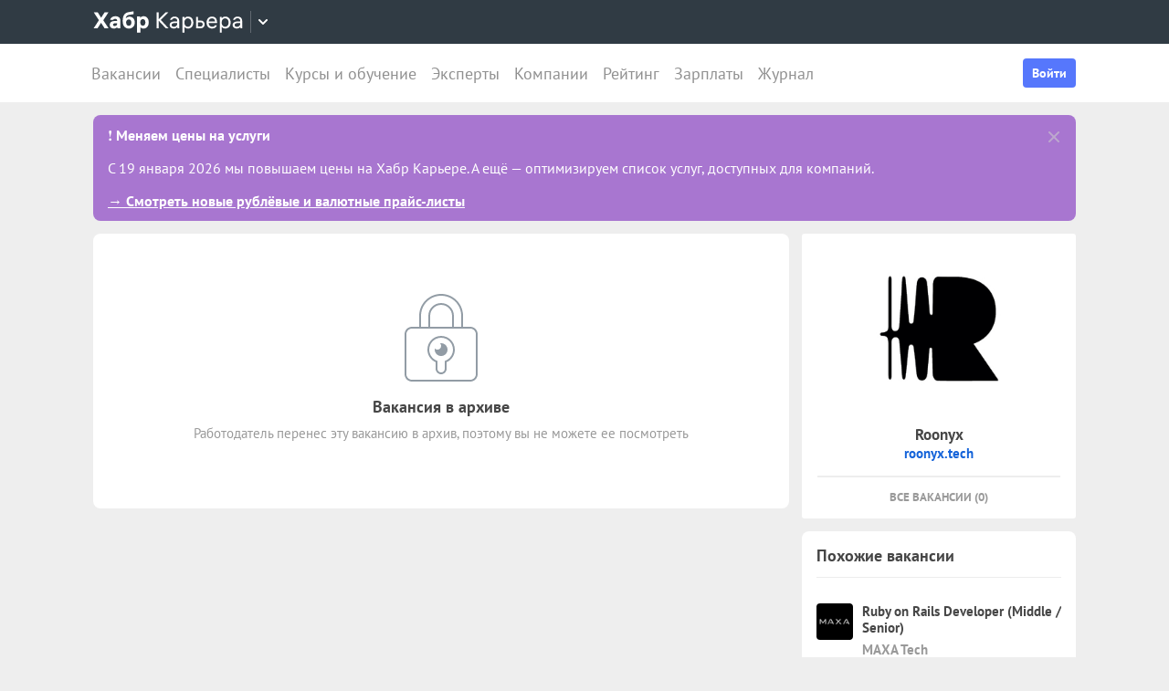

--- FILE ---
content_type: text/css
request_url: https://career.habr.com/assets/packs/css/application-f74666ff.chunk.css
body_size: 59720
content:
@charset "UTF-8";.menu-head{color:#464646;display:grid;grid-template-columns:50px 1fr;align-items:center;grid-gap:12px;gap:12px;padding:16px}.menu-head:hover{color:#fff;background:#5677fc;text-decoration:none}.menu-head:hover .menu-head__alias{color:#fff}.menu-head__info{word-break:break-word}.menu-head__image--rounded{border-radius:100px}.menu-head__name{font-weight:700;font-size:18px;line-height:22px}.menu-head__alias{font-size:14px;line-height:20px;color:#999}
/*! normalize.css v2.1.1 | MIT License | git.io/normalize */article,aside,details,figcaption,figure,footer,header,hgroup,main,nav,section,summary{display:block}audio,canvas,video{display:inline-block}audio:not([controls]){display:none;height:0}[hidden]{display:none}html{background:#eee;color:#000;-ms-text-size-adjust:100%;-webkit-text-size-adjust:100%}body{margin:0}a:focus{outline:thin dotted}a:active,a:hover{outline:0}h1{font-size:2em;margin:.67em 0}abbr[title]{border-bottom:1px dotted}b,strong{font-weight:700}dfn{font-style:italic}hr{box-sizing:content-box;height:0;margin:0;padding:0;display:none}mark{background:#ff0;color:#000}code,kbd,pre,samp{font-family:monospace,serif;font-size:1em}pre{white-space:pre-wrap}q{quotes:"\201C" "\201D" "\2018" "\2019"}small{font-size:80%}sub,sup{font-size:75%;line-height:0;position:relative;vertical-align:baseline}sup{top:-.5em}sub{bottom:-.25em}img{border:0}svg:not(:root){overflow:hidden}figure{margin:0}fieldset{border:1px solid silver;margin:0 2px;padding:.35em .625em .75em}legend{border:0;padding:0}button,input,select,textarea{font-family:inherit;font-size:100%;margin:0}button,input{line-height:normal}button,select{text-transform:none}button,html input[type=button],input[type=reset],input[type=submit]{-webkit-appearance:button;cursor:pointer}button[disabled],html input[disabled]{cursor:default}input[type=checkbox],input[type=radio]{box-sizing:border-box;padding:0}input[type=search]{-webkit-appearance:textfield;box-sizing:content-box}input[type=search]::-webkit-search-cancel-button,input[type=search]::-webkit-search-decoration{-webkit-appearance:none}button::-moz-focus-inner,input::-moz-focus-inner{border:0;padding:0}textarea{overflow:auto;vertical-align:top}table{border-collapse:collapse;border-spacing:0}p{margin:1em 0}p:first-child{margin-top:0}p:last-child{margin-bottom:0}*{box-sizing:border-box}:after,:before{box-sizing:inherit}html{font-size:16px;line-height:1.3;font-family:PT Sans,sans-serif;-webkit-text-size-adjust:none;-moz-text-size-adjust:none;-ms-text-size-adjust:none;text-size-adjust:none}body{overflow-y:scroll;position:relative;color:#464646}body:not([data-responsive]){min-width:1023px}body:not([data-responsive]) body.ny-decor{background:#eee url(https://career.habr.com/assets/packs/media/new-year/ny-background-ac060605.png) 0 0/250px}@media(min-width:1024px){body.ny-decor{background:#eee url(https://career.habr.com/assets/packs/media/new-year/ny-background-ac060605.png) 0 0/250px}}a{text-decoration:none;color:#1463d9}a:hover{text-decoration:underline}a:active,a:focus,a:hover{outline:0}.noscroll{overflow:hidden}.hidden{display:none!important}.clear{clear:both}.clearfix:after{content:"";display:table;clear:both}:focus{outline:none}[data-whatinput=keyboard] :focus{outline:3px solid #738efa;outline-offset:-1px}select:-moz-focusring{color:transparent;text-shadow:0 0 0 #000}hr{display:block;height:1px;border:none;background:#ededed}.visually-hidden{width:0;height:0;position:absolute;overflow:hidden;opacity:0}.disable-font-boosting{max-height:1000000px;overflow:hidden}.toastify a{color:#fff;text-decoration:underline;font-weight:700}.highlight{background:#fdf0bb}.iframe-wrapper{left:0;width:100%;height:0;position:relative;padding-bottom:56.25%}.iframe-block,.iframe-wrapper figure{position:absolute;height:100%;width:100%}.iframe-block{top:0;left:0}.vacancies_banner{margin-bottom:14px;box-shadow:0 3px 5px 0 hsla(0,0%,68.2%,.5)}.vacancies_banner a{display:block}.vacancies_banner a img{display:block;width:100%}.header{background:#fff;-webkit-user-select:none;-ms-user-select:none;user-select:none}.header .global_popup{line-height:normal}.header--appearance-landing-new{background:#f9f9fb}.header__inner{display:flex;align-items:center;height:64px;max-width:1100px;margin:auto;position:relative;text-align:left}@media(max-width:1023px){[data-responsive] .header__inner{height:48px}}.header__top_guest_menu{display:flex;align-items:baseline;margin-left:auto;position:relative}.button.header__auth-link,.header__auth-link{font-size:16px}.header__sign_in{vertical-align:middle;display:inline-block;font-weight:700;margin-right:20px;color:#999}.header--appearance-landing .header__sign_in{color:hsla(0,0%,100%,.6);text-shadow:0 1px 2px rgba(0,0,0,.35)}.header--appearance-landing .header__sign_in:hover{color:#fff}.header__sign_in:hover{color:#464646;text-decoration:none}.button.header__sign_up{padding:0 12px;height:32px;line-height:32px}.header__top-menu-wrapper{display:flex;align-self:stretch;position:relative;min-width:0}.header--appearance-landing .header__top-menu-wrapper:after,.header--appearance-landing .header__top-menu-wrapper:before{content:none}.header__top-menu-wrapper:after,.header__top-menu-wrapper:before{display:none;content:"";position:absolute;top:0;bottom:0;width:15px;background-image:linear-gradient(90deg,#fff 3px,hsla(0,0%,100%,.5) 75%,hsla(0,0%,100%,0))}@media(max-width:1023px){[data-responsive] .header__top-menu-wrapper:after,[data-responsive] .header__top-menu-wrapper:before{display:block}}.header--appearance-landing-new .header__top-menu-wrapper:after,.header--appearance-landing-new .header__top-menu-wrapper:before{background-image:linear-gradient(90deg,#f9f9fb 3px,rgba(249,249,251,.5) 75%,rgba(249,249,251,0))}.header__top-menu-wrapper:before{left:0}.header__top-menu-wrapper:after{right:0;transform:scaleX(-1)}.header__top_main_menu{display:flex;overflow:auto;padding:0 2px}@media(max-width:1023px){[data-responsive] .header__top_main_menu{padding:0 6px}}@media(max-width:1099px)and (min-width:1024px){[data-responsive] .header__top_main_menu{padding:0 6px}}.header__top_main_menu a{display:flex;align-items:center;padding:0 8px;font-size:18px;color:#909090;white-space:nowrap}.header--appearance-landing .header__top_main_menu a{color:hsla(0,0%,100%,.6);text-shadow:0 1px 2px rgba(0,0,0,.35)}.header--appearance-landing .header__top_main_menu a:hover{color:#fff}@media(max-width:1099px)and (min-width:1024px){[data-responsive] .header__top_main_menu a{padding:0 6px}}.header__top_main_menu a.active,.header__top_main_menu a:hover{color:#333;text-decoration:none}.header__right{flex:none;order:1;margin-left:auto;margin-right:12px}.user_panel{display:flex;grid-gap:16px;gap:16px}.user_panel__item{position:relative;display:flex;align-items:center}.user_panel__mail{position:relative;line-height:0}.user_panel__mail-icon{width:24px;vertical-align:bottom}.user_panel--appearance-landing .user_panel__mail-icon{fill:hsla(0,0%,100%,.85)}.user_panel__mail-icon--active{fill:#464646}.user_panel__toggle{padding:0;background-color:transparent;border-radius:0;border:none;text-align:inherit;outline:0;font:inherit;cursor:pointer;display:inline-block;color:inherit}.user_panel__toggle--company{height:32px}.user_panel__mail-counter{position:absolute;right:-8px;top:-1px}.user_panel__company-counter{position:absolute;right:-7px;top:1px}.user_panel__avatar{width:32px;height:32px;display:block;border-radius:100px;overflow:hidden}.user_panel__avatar-image{width:100%;height:100%;object-fit:cover;vertical-align:baseline}.user_panel__dropdown{position:relative;font-size:15px;color:#464646;fill:#464646;-webkit-user-select:none;-ms-user-select:none;user-select:none}.user_panel--appearance-landing .user_panel__dropdown{color:hsla(0,0%,100%,.85);fill:hsla(0,0%,100%,.85)}.user_panel__label--spaced{display:grid;grid-auto-flow:column;grid-gap:6px;align-items:center}.user_panel__menu_popup{position:absolute;right:0;top:48px;z-index:1010;width:240px;visibility:hidden;display:none;cursor:pointer}.user_panel__menu_popup[data-header-dropdown-open=open]{visibility:visible;display:block;line-height:22px}.user_panel__inner_popup{cursor:default;position:relative;text-align:left;padding:0;background:#fff;overflow:hidden;border-radius:4px;box-shadow:0 3px 10px 0 hsla(0,0%,68.2%,.5)}.user_panel__right_counter{margin-left:auto}.user_panel__company-icon{width:20px;vertical-align:bottom}.user_panel--appearance-landing .user_panel__company-icon{fill:hsla(0,0%,100%,.85)}.user_panel__company-icon--toggle{width:24px;height:24px;border-radius:3px;object-fit:cover}.user_panel__company-picker{padding:16px;font-weight:400}.user_panel__menu-title{margin-bottom:20px;color:#464646}.user_panel__company-logo{flex:none;width:36px;height:36px;border:0 solid #c1ccdd;display:inline-block;vertical-align:middle;margin:0 15px 0 0;border-radius:1px;background-size:cover;position:relative}.user_panel__company-name{text-overflow:ellipsis;overflow:hidden;white-space:nowrap;display:inline-block;vertical-align:middle}.user_panel__company-name--bold{font-weight:700}.user_panel__company-name--dropdown-label{max-width:150px}.user_panel__company-dropdown-count{position:absolute;top:1px;right:-11px}.user_panel__companies-counter{position:absolute;top:-8px;right:-9px}.user_panel__company-item-counter{position:absolute;right:-15px;top:-5px}.user_panel__company_card{display:flex;margin-bottom:12px;align-items:center;color:#333}.user_panel__company_card .user_panel__right_counter{float:right;font-size:15px;color:#464646;font-weight:400}.user_panel__company_card .user_panel__right_counter b{font-weight:700}.footer{padding:0 0 20px;background:#fff}@media(max-width:1023px){[data-responsive] .footer{padding:0 0 34px;font-size:18px;line-height:1.27777}}.footer__links{display:flex;flex-wrap:wrap}@media(max-width:1023px){[data-responsive] .footer__links{flex-direction:column}}.footer__section{margin-top:20px}body:not([data-responsive]) .footer__section{padding-right:15px;min-width:185px}@media(min-width:1024px){.footer__section{padding-right:15px;min-width:185px}}@media(max-width:1023px){[data-responsive] .footer__section{margin:32px 0 4px}}body:not([data-responsive]) .footer__section--before-social{margin-right:auto}@media(min-width:1024px){.footer__section--before-social{margin-right:auto}}.footer__section--social{min-width:0}body:not([data-responsive]) .footer__section--social{width:206px}@media(min-width:1024px){.footer__section--social{width:206px}}.footer__social{display:flex;grid-column-gap:10px;column-gap:10px}.footer__social-link{display:flex;justify-content:center;align-items:center;width:24px;height:24px;border-radius:50%;overflow:hidden}.footer__social-link--appearance-instagram{background:radial-gradient(circle 19.26px at 6.59570325% 96.961876%,#ffd600 0,#ff6930 34.4%,rgba(254,59,54,.88) 58.4%,rgba(254,59,54,.63) 67%,rgba(237,0,192,.7) 80%,rgba(112,23,255,0) 108%),radial-gradient(circle at 119.1811981201% 143.7845001221%,#ff1b90 24.4%,#f80261 43.7%,#ed00c0 68.8%,#c500e9 77.7%,#7017ff 89.3%)}.footer__section-title{color:#464646;margin:0 0 15px;padding:0;font-size:17px;font-weight:700}@media(max-width:1023px){[data-responsive] .footer__section-title{margin:0 0 16px;font-size:inherit;line-height:inherit;color:#464646}}.footer__list,.footer__list-item{font-weight:700;margin:0;padding:0;list-style:none}body:not([data-responsive]) .footer__list,body:not([data-responsive]) .footer__list-item{font-size:15px;line-height:22px}@media(min-width:1024px){.footer__list,.footer__list-item{font-size:15px;line-height:22px}}.footer__list-item{margin:10px 0}.footer__list-item a{display:block;color:#999}@media(max-width:1023px){[data-responsive] .footer__meta{margin:32px 0 0;font-size:16px;line-height:1.3125}}.footer__statistics{margin:20px 0 15px;color:#464646}body:not([data-responsive]) .footer__statistics{font-size:15px}@media(min-width:1024px){.footer__statistics{font-size:15px}}.footer__statistics a{font-weight:700}.footer__copyright{margin:20px 0 0;color:#464646}body:not([data-responsive]) .footer__copyright{font-size:15px}@media(min-width:1024px){.footer__copyright{font-size:15px}}.footer__copyright a{font-weight:700;color:#464646}.footer__copyright a.simple{font-weight:400}.top_notice{background:#5677fc;margin:14px 0;padding:12px 0;font-size:16px;border-radius:8px}@media(max-width:1023px){[data-responsive] .top_notice{border-radius:0}}.top_notice.type_global{background:#a876d0}.top_notice.type_local{background:#e34d34}.top_notice.cart{margin-bottom:0;box-shadow:none!important}.top_notice .notice_inner{box-sizing:border-box;padding:0 12px 0 16px;max-width:1100px;margin:auto;position:relative;text-align:left}.top_notice .notice_inner--condensed{padding:0 16px}@media(max-width:1023px){[data-responsive] .top_notice .notice_inner{padding:0 16px}}.top_notice .notice_inner .notice_body{min-height:30px;grid-gap:8px;gap:8px;align-items:center}.top_notice .notice_inner .notice_body .notice_icon_text{display:flex;align-items:start;grid-gap:12px;gap:12px}body:not([data-responsive]) .top_notice .notice_inner .notice_body{display:flex}@media(min-width:1024px){.top_notice .notice_inner .notice_body{display:flex}}.top_notice .notice_inner .notice_body .text{flex:1 1;color:#fff;text-align:left}@media(max-width:1023px){[data-responsive] .top_notice .notice_inner .notice_body .text{max-width:90%}}.top_notice .notice_inner .notice_body .text a:not(.btn-white){color:#fff!important;font-weight:700;text-decoration:underline}.top_notice .notice_inner .notice_body .text a:not(.btn-white):hover{text-decoration:none}.top_notice .notice_inner .notice_body .controls{align-self:flex-start}@media(max-width:1023px){[data-responsive] .top_notice .notice_inner .notice_body .controls{margin-top:6px}}body:not([data-responsive]) .top_notice .notice_inner .notice_body .controls{display:flex;justify-content:flex-end;width:40px}@media(min-width:1024px){.top_notice .notice_inner .notice_body .controls{display:flex;justify-content:flex-end;width:40px}}.top_notice .notice_inner .notice_body .controls .close{width:24px;height:24px}@media(max-width:1023px){[data-responsive] .top_notice .notice_inner .notice_body .controls .close{position:absolute;top:0;right:16px;font-size:14px}}.top_notice .notice_inner .notice_body .controls .close:hover{text-decoration:none}body:not([data-responsive]) .top_notice .notice_inner .notice_body .controls--with-button{width:auto;flex:0 0 auto}@media(min-width:1024px){.top_notice .notice_inner .notice_body .controls--with-button{width:auto;flex:0 0 auto}}.top_notice.billling_accounts{background:linear-gradient(0deg,rgba(232,167,0,.12),rgba(232,167,0,.12)),#fff;border-radius:3px}.top_notice.billling_accounts .notice_inner .text{color:#464646!important}.top_notice.blue{background:linear-gradient(0deg,rgba(86,119,252,.12),rgba(86,119,252,.12)),#fff;border-radius:3px}.top_notice.blue .notice_inner .notice_body .text a:not(.btn-white){color:#464646!important}body:not([data-responsive]) .top_notice.cart .notice_inner .notice_body .controls{width:150px}@media(min-width:1024px){.top_notice.cart .notice_inner .notice_body .controls{width:150px}}.top-notice-notification{margin:14px 0}.block-journal .head{border-bottom:1px solid #ededed;position:relative;display:block;min-height:34px}.block-journal .head .title{font-size:17px;font-weight:700;color:#464646}.block-journal .head .title a{display:block;width:158px;height:31px;margin:0 0 10px}.block-journal .posts .post+.post{border-top:1px solid #ededed}.block-journal .posts .post{padding:15px 0;font-size:15px}.block-journal .posts .post .title{font-weight:700;color:#464646;word-break:break-word}.block-journal .posts .post .meta{margin-top:10px;color:#999}.block-journal .posts .post .tag{margin-bottom:5px;cursor:pointer}.block-journal .posts .post .tag a{background-color:#f3f2fa;padding:1px;color:#464646;text-decoration:none}.block-journal .show_all{line-height:50px;height:50px;text-align:center;border-top:1px solid #ededed;margin-bottom:-17px}.block-journal .show_all a{font-size:13px;text-transform:uppercase;color:#999;font-weight:700}[class*=" icon-"],[class^=icon-]{
	/* !important is for overriding any other font-styles added for icons */font-family:icomoon!important;speak:none;font-style:normal!important;font-weight:400!important;font-feature-settings:normal!important;font-variant:normal!important;text-transform:none!important;line-height:1;-webkit-font-smoothing:antialiased;-moz-osx-font-smoothing:grayscale}.icon-vk_box:before{content:"\e800"}.icon-twitter_box:before{content:"\e801"}.icon-google_plus_box:before{content:"\e802"}.icon-facebook_box:before{content:"\e803"}.icon-vk-with-circle:before{content:"\e901"}.icon-facebook-with-circle:before{content:"\e903"}.icon-google-with-circle:before{content:"\e906"}.icon-linkedin-with-circle:before{content:"\e904"}.icon-twitter-with-circle:before{content:"\e905"}.icon-move:before{content:"\e900"}.icon-calendar:before{content:"\e612"}.icon-cycle:before{content:"\e613"}.icon-eye:before{content:"\e614"}.icon-user:before{content:"\e615"}.icon-telegram:before{content:"\e902"}.icon-print:before{content:"\e611"}.icon-recover:before{content:"\e60d"}.icon-edit:before{content:"\e60e"}.icon-bookmark:before{content:"\e60f"}.icon-delete:before{content:"\e610"}.icon-Arrow:before{content:"\e609"}.icon-minus:before{content:"\ea0b"}.icon-favorites:before{content:"\e60a"}.icon-messages:before{content:"\e60b"}.icon-reply:before{content:"\e60c"}.icon-controlls_Else:before{content:"\e600"}.icon-cross:before{content:"\e601"}.icon-hilight:before{content:"\e602"}.icon-purshade:before{content:"\e603"}.icon-rise:before{content:"\e604"}.icon-settings:before{content:"\e605"}.icon-plus:before{content:"\e90a"}.icon-download_box:before{content:"\e933"}.icon-if_more:before{content:"\e907"}.icon-stats_bars:before{content:"\e99c"}.icon-question:before{content:"\e908"}.icon-trophy:before{content:"\e99e"}.icon-star:before{content:"\e9d9"}.icon-heart:before{content:"\e909"}.icon-minus-square:before{content:"\e90b"}.icon-new-tab:before{content:"\ea7e";top:2px;position:relative}.tm-panel{position:relative;z-index:100;width:100%;font-family:-apple-system,BlinkMacSystemFont,Arial,sans-serif;line-height:48px;background:#303b44;box-sizing:border-box}.tm-panel svg{fill:currentColor}.tm-panel a{text-decoration:none}@media(max-width:1023px){[data-responsive] .tm-panel[data-featured=true]{margin-top:48px}}.tm-panel__container{height:48px;margin:auto;text-align:left;white-space:nowrap;display:flex;align-items:center}.tm-panel__logo-wrapper{display:inline-flex;align-items:center}.tm-panel__logo{color:#fff;display:inline-flex}.tm-panel__bmenu{white-space:normal;height:48px;overflow:hidden}.tm-panel__bmenu>a{line-height:48px;margin:0 10px;font-size:15px;color:#fff;text-decoration:none}.tm-panel__slink{white-space:normal;float:none;margin:0 0 0 12px;font-size:14px;vertical-align:baseline;text-decoration:none}.tm-panel__slink:hover{text-decoration:underline}.tm-panel__bmenu_inner{overflow:hidden;height:100%;display:flex;justify-content:flex-end;flex-wrap:wrap;align-items:center;margin-right:0;margin-left:auto;visibility:visible}.tm-panel__projects-dropdown{background-color:transparent;border-radius:0;text-align:inherit;outline:0;font:inherit;margin-left:8px;color:#fff;display:inline-flex;align-items:center;border:none;border-left:1px solid hsla(0,0%,100%,.24);height:24px;padding:0 8px;cursor:pointer}.tm-panel__projects-dropdown.reverted>svg{transform:rotate(180deg)}.tm-panel__dropdown{position:absolute;background:#fff;top:48px;box-shadow:0 0 12px rgba(0,0,0,.16);border-radius:4px;padding:12px 24px;color:#333;max-width:266px;white-space:normal}.tm-panel__dropdown-heading{font-size:14px;line-height:150%;border-bottom:1px solid #dedede;margin-bottom:12px;padding-bottom:12px}.tm-panel__service:hover{background:#eee}.tm-panel__service{display:block;padding:12px 24px;margin:0 -24px;line-height:1;text-decoration:none}.tm-panel__service-title{margin:0}.tm-panel__service-description{font-size:14px;line-height:150%;margin:0;color:#909090}.tm-panel__bmenu__label{font-size:14px;color:#fff;text-decoration:none}.tm-panel__burger{padding:0;background-color:transparent;border-radius:0;border:none;text-align:inherit;outline:0;font:inherit;display:flex;align-self:stretch;align-items:center;justify-content:center;width:40px;margin-left:-12px;margin-right:8px}.tm-panel__burger-stripes,.tm-panel__burger-stripes:after,.tm-panel__burger-stripes:before{position:relative;width:18px;height:2px;background-color:#fff;border-radius:2px}.tm-panel__burger-stripes:after,.tm-panel__burger-stripes:before{content:"";position:absolute}.tm-panel__burger-stripes:before{top:-6px}.tm-panel__burger-stripes:after{bottom:-6px}.tm-panel__visitor{display:flex;align-items:center;margin-left:auto;grid-gap:16px;gap:16px}.tm-panel__user{padding:0;background-color:transparent;border-radius:0;border:none;text-align:inherit;outline:0;font:inherit;position:relative;display:flex;align-items:center;margin-left:24px}.tm-panel__notification-indicator{position:absolute;width:11px;height:11px;right:-5px;top:-5px;background:#ff7e75;border-radius:50%;box-shadow:0 0 0 2px #303b44}.tm-panel__login{margin-left:10px}.tm-panel__featured,.tm-panel__login{display:flex;align-items:center;color:#fff;font-size:14px}.tm-panel__featured{justify-content:center}.tm-panel__featured:hover{color:#ffa001}body:not([data-responsive]) .tm-panel__featured{margin:0 18px 0 8px}@media(min-width:1024px){.tm-panel__featured{margin:0 18px 0 8px}}@media(max-width:1023px){[data-responsive] .tm-panel__featured{position:absolute;top:-48px;left:0;right:0;height:48px;background-color:#1f2225}}.tm-panel__featured-icon{width:24px;height:24px;margin-right:10px;object-fit:contain}.tm-panel__company-trigger{padding:0;background-color:transparent;border-radius:0;border:none;text-align:inherit;outline:0;font:inherit;margin-left:10px;color:#fff}.tm-panel__company-trigger-wrapper{display:grid;grid-auto-flow:column;grid-gap:8px;align-items:center}.tm-panel-overlay{display:flex;flex-direction:column;overflow:auto;margin-left:auto;height:100%;width:calc(100% - 60px);max-width:240px;background:#fff;font-size:18px;line-height:1.277777;color:#464646}.vacancy_banner{margin:14px 0}.vacancy_banner__wrapper{position:relative;padding:25px 0 25px 25px;font-size:15px;background-color:#fff;display:flex}@media(max-width:1023px){[data-responsive] .vacancy_banner__wrapper{padding:16px 50px 16px 16px}}.vacancy_banner__wrapper .company_info{width:300px;flex:none;padding:5px 17px;border-left:1px solid #eee;text-align:center}.vacancy_banner__wrapper .company_info .logo{margin:0 auto;background-color:#fff;display:block;text-align:center;min-height:50px;line-height:50px;overflow:hidden;max-width:150px}.vacancy_banner__wrapper .company_info .logo img{max-width:100px;max-height:100px;border-radius:10px;display:inline-block;vertical-align:middle}.vacancy_banner__wrapper .company_info .company_name{margin-top:10px;padding:0;font-size:17px;font-weight:700;color:#464646}.vacancy_banner__wrapper .company_info .company_name a{color:#464646}.vacancy_banner__wrapper .company_info .company_site{margin-top:5px;font-weight:700;font-size:15px;overflow:hidden;text-overflow:ellipsis;white-space:nowrap}.vacancy_banner__wrapper .company_info .company_name.company_score{margin-top:5px;padding:0}.vacancy_banner__wrapper .company_info .company_name.company_score .icon,.vacancy_banner__wrapper .company_info .company_name.company_score .rating{font-size:14px}.vacancy_banner__content{flex:1 1;flex-direction:column;display:flex;position:relative;min-width:0}.vacancy_banner__company-name{margin-bottom:10px}.vacancy_banner__title{font-weight:700;font-size:21px;margin-bottom:10px}.vacancy_banner__meta{margin-bottom:15px;color:#999}.vacancy_banner__description{margin-bottom:15px}.vacancy_banner__vacancy_description{color:#464646;padding-right:15px;line-height:20px;height:60px;overflow:hidden;display:-webkit-box;-webkit-box-orient:vertical;-webkit-line-clamp:3}.vacancy_banner__controls{margin-top:auto}.vacancy_banner__stretch{position:absolute;top:0;left:0;bottom:0;right:0}.vacancy_banner__close{padding:0;background-color:transparent;border-radius:0;border:none;text-align:inherit;outline:0;font:inherit;position:absolute;display:flex;align-items:center;justify-content:center;width:32px;height:32px;right:15px;top:15px;z-index:100;fill:#999;background:hsla(0,0%,100%,.5)}.vacancy_banner__close:hover{fill:#464646}@media(max-width:1023px){[data-responsive] .vacancy_banner__close{fill:#464646}}body:not([data-responsive]) .vacancy_banner__close{visibility:hidden}@media(min-width:1024px){.vacancy_banner__close{visibility:hidden}}.vacancy_banner:hover .vacancy_banner__close{visibility:visible}.free_vacancy_count{margin:52px 0 34px!important;padding-right:17px}.button,.redactor-modal-btn{color:#65c178;background-image:none;background-color:#fff;height:28px;line-height:28px;border-radius:4px;font-size:16px;font-weight:700;margin:0;padding:0 8px;display:inline-block;border:0;text-decoration:none;text-align:center;white-space:nowrap;transition:.1s ease;transition-property:color,background-color,box-shadow,border-color;text-shadow:none;-webkit-user-select:none;-ms-user-select:none;user-select:none;box-shadow:inset 0 0 0 1px #65c178}.button:link,.redactor-modal-btn:link{color:#65c178}.button:hover,.redactor-modal-btn:hover{text-decoration:none;color:#369249;box-shadow:inset 0 0 0 1px #369149}.button.active,.button:active,.redactor-modal-btn.active,.redactor-modal-btn:active{background-color:#65c178;box-shadow:none;color:#fff}.button.disabled,.button:disabled,.redactor-modal-btn.disabled,.redactor-modal-btn:disabled{box-shadow:inset 0 0 0 1px #93d3a0;color:#93d3a0}.button.active:hover,.redactor-modal-btn.active:hover{background-color:#71d085}.button.active:active,.redactor-modal-btn.active:active{background-color:#59a969}.button.block,.redactor-modal-btn.block{display:block}.button.big,.redactor-modal-btn.big{font-size:15px;height:42px;line-height:42px}.button.btn-wide,.redactor-modal-btn.btn-wide{width:100%}.button.btn-no-padding,.redactor-modal-btn.btn-no-padding{padding:0}.button.dropdown_simple .toggler .icon-controlls_Else,.redactor-modal-btn.dropdown_simple .toggler .icon-controlls_Else{margin:auto}.button.ouath_authorize,.redactor-modal-btn.ouath_authorize{margin-bottom:10px}.button .default{display:inline}.button .hover,.button:active .default,.button:hover .default{display:none}.button:active .hover,.button:hover .hover{display:inline}a.button,button.button{cursor:pointer}.button [class*=" icon-"],.button [class^=icon-]{vertical-align:text-bottom;margin-right:7px;margin-left:1px;font-size:16px}.button.btn-blue,.redactor-modal-btn.redactor-modal-action-btn{background-color:#5677fc;color:#fff;font-size:16px;font-weight:700;box-shadow:none;height:36px;line-height:35px;padding:0 16px;border:0}.button.btn-blue.big,.redactor-modal-btn.redactor-modal-action-btn.big{font-size:15px;height:42px;line-height:42px}.button.btn-blue.small,.redactor-modal-btn.redactor-modal-action-btn.small{font-size:13px;height:28px;line-height:28px}.button.btn-blue:hover,.redactor-modal-btn.redactor-modal-action-btn:hover{background-color:#738efa}.button.btn-blue:active,.redactor-modal-btn.redactor-modal-action-btn:active{background-color:#435dc8}.button.btn-blue:disabled,.redactor-modal-btn.redactor-modal-action-btn:disabled{background-color:#a0b0f3}.button.btn-blue-o{font-size:16px;font-weight:700;height:36px;line-height:36px;padding:0 16px;box-shadow:inset 0 0 0 1px #5677fc;color:#5677fc}.button.btn-blue-o:hover{box-shadow:inset 0 0 0 1px #738efa;color:#738efa}.button.btn-blue-o:active{background-color:#435dc8;color:#fff;box-shadow:none}.button.btn-blue-o.small{font-size:13px;height:28px;line-height:28px}.button.btn-blue-o.disabled{opacity:.5}.button.btn-blue-a{font-size:16px;font-weight:700;height:36px;line-height:36px;padding:0 16px;box-shadow:inset 0 0 0 1px #5677fc;color:#5677fc}.button.btn-blue-a:active,.button.btn-blue-a:hover{box-shadow:none;color:#fff;background-color:#5677fc}.button.btn-white{background-color:#fff;color:#464646;font-size:16px;font-weight:700;box-shadow:none;height:36px;line-height:36px;padding:0 16px}.button.btn-white:hover{background-color:#efefef}.button.btn-white:active{background-color:#b6b6b6}.button.btn-white:disabled{background-color:#fff;color:#ccc}.button.btn-green{background-color:#64c178;color:#fff;font-size:16px;font-weight:700;box-shadow:none;height:36px;line-height:36px;padding:0 16px}.button.btn-green:hover{background-color:#71d085}.button.btn-green:active{background-color:#59a969}.button.btn-orange-o-green{font-size:16px;font-weight:700;height:36px;line-height:36px;padding:0 16px}.button.btn-orange-o-green:hover{box-shadow:inset 0 0 0 1px #dc5409;color:#e2570a}.button.btn-orange-o-green:active{background-color:#ff6008;color:#fff;box-shadow:none}.button.btn-orange-o-green.disabled,.button.btn-orange-o-green:disabled{background-color:#fff!important;box-shadow:inset 0 0 0 1px #ccc;color:#ccc!important}.button.btn-green-o{font-size:16px;font-weight:700;height:36px;line-height:36px;padding:0 16px}.button.btn-green-o:hover{box-shadow:inset 0 0 0 1px #71d085;color:#71d085}.button.btn-green-o:active{background-color:#59a969;color:#71d085;box-shadow:none}.button.btn-orange-o-green-small:hover{box-shadow:inset 0 0 0 1px #dc5409;color:#e2570a}.button.btn-orange-o-green-small:active{background-color:#ff6008;color:#fff;box-shadow:none}.button.btn-pm,.button.btn-print{box-shadow:inset 0 0 0 1px #d0d0d0;height:36px;width:36px;line-height:36px;text-align:center;color:#9a9a9a}.button.btn-pm .icon-messages,.button.btn-print .icon-messages{margin-right:0;margin-left:0;font-size:16px}.button.btn-pm:hover,.button.btn-print:hover{color:#757575;box-shadow:inset 0 0 0 1px #757575}.button.btn-pm:active,.button.btn-print:active{background-color:#efefef;color:#757575;box-shadow:none}.button.btn-pm:disabled,.button.btn-print:disabled{box-shadow:inset 0 0 0 1px #e7e7e7;color:#ccc}.button.btn-big-white{font-size:17px;background:transparent;box-shadow:inset 0 0 0 2px #fff;height:52px;line-height:52px;padding:0 28px;text-align:center;color:#fff}.button.btn-big-white:hover{background-color:#fff;color:#68c07b}.button.btn-big-white:active{background-color:#fff;box-shadow:inset 0 0 0 2px #91c99d;color:#38974c}.button.btn-big-grey{box-shadow:inset 0 0 0 1px #d0d0d0;height:36px;line-height:36px;padding:0 10px;text-align:center;color:#9a9a9a}.button.btn-big-grey:hover{color:#757575;box-shadow:inset 0 0 0 1px #757575}.button.btn-big-grey:active{background-color:#efefef;color:#757575;box-shadow:none}.button.btn-big-grey:disabled{box-shadow:inset 0 0 0 1px #e7e7e7;color:#ccc}.button.btn-big-grey.form{font-size:14px}.button.btn-grey-f{box-shadow:inset 0 0 0 1px #ccd0d5;border-radius:4px;height:36px;line-height:36px;padding:0 10px;text-align:center;color:#4d5057;background:#f5f6f7}.button.btn-grey-f:hover{background:#ededed;box-shadow:inset 0 0 0 1px #ccd0d5}.button.btn-grey-f:active{box-shadow:inset 0 0 0 3px #464646}.button.btn-grey-f:disabled{opacity:.5}.button.btn-blue-small{background-color:#5677fc;color:#fff;font-size:14px;font-weight:700;box-shadow:none;height:32px;line-height:20px;padding:6px 10px}.button.btn-blue-small:hover{background-color:#738efa}.button.btn-blue-small:active{background-color:#435dc8}.button.btn-blue-small:disabled{background-color:#a0b0f3}.button.btn-green-small{background-color:#64c178;color:#fff;font-size:14px;font-weight:700;box-shadow:none;height:32px;line-height:20px;padding:6px 10px}.button.btn-green-small:hover{background-color:#71d085}.button.btn-green-small:active{background-color:#59a969}.button.btn-grey{box-shadow:inset 0 0 0 1px #d0d0d0;color:#999}.button.btn-grey:hover{box-shadow:inset 0 0 0 1px #757575;color:#757575}.button.btn-grey.active,.button.btn-grey:active{background-color:#efefef;color:#999;box-shadow:none}.button.btn-grey.disabled,.button.btn-grey:disabled{box-shadow:inset 0 0 0 1px #e7e7e7;color:#ccc}.button.btn-grey.btn-onboard{font-size:14px;height:36px;line-height:36px}.button.btn-orange,.redactor-modal-btn.redactor-modal-close-btn{background-color:#ff6008;color:#fff;font-size:16px;font-weight:700;box-shadow:none;height:36px;line-height:36px;padding:0 16px}.button.btn-orange:hover,.redactor-modal-btn.redactor-modal-close-btn:hover{background-color:#fd7d37}.button.btn-orange:active,.redactor-modal-btn.redactor-modal-close-btn:active{background-color:#ce510c}.button.btn-orange:disabled,.redactor-modal-btn.redactor-modal-close-btn:disabled{background-color:#f5a579}.button.btn-transparent{background-color:transparent;color:#999;font-size:16px;font-weight:700;box-shadow:none;height:36px;line-height:36px;padding:0 16px}.button.btn-transparent:hover{color:#757575}.button.btn-transparent.active,.button.btn-transparent:active{color:#999}.button.btn-transparent.disabled,.button.btn-transparent:disabled{color:#ccc}.button.btn-no-padding{padding:0}.button.btn-dashed{border-bottom:1px dashed}.button.btn-greyish{color:#999}.confirm_opinion_button{background-image:none;background-color:#fff;font-size:16px;margin:0;padding:0;display:inline-block;border:0;text-decoration:none;text-align:center;white-space:nowrap;transition:.1s ease;transition-property:color,background-color,box-shadow,border-color;cursor:pointer;text-shadow:none;-webkit-user-select:none;-ms-user-select:none;user-select:none}.confirm_opinion_button,.confirm_opinion_button .label{color:#65c178;height:28px;line-height:28px;font-weight:700}.confirm_opinion_button .label{float:left;padding:0 8px;box-shadow:inset 0 0 0 1px #65c178;border-top-left-radius:4px;border-bottom-left-radius:4px;z-index:1;position:relative;border:0;background:inherit}.confirm_opinion_button .label:hover{text-decoration:none;color:#369249;box-shadow:inset 0 0 0 1px #369149;z-index:3}.confirm_opinion_button .label:active,.confirm_opinion_button .label:active+.count,.confirm_opinion_button .label:active:hover{background-color:#65c178;box-shadow:none!important;color:#fff}.confirm_opinion_button .label:active+.count{z-index:5}.confirm_opinion_button .label:active+.count:before{content:"";width:1px;background-color:#fff;top:0;left:0;bottom:0;display:block;position:absolute}.confirm_opinion_button .count{margin-left:-1px;border-top-right-radius:4px;border-bottom-right-radius:4px;padding:0 8px;box-shadow:inset 0 0 0 1px #65c178;float:left;height:28px;line-height:28px;z-index:2;position:relative}.confirm_opinion_button .count:hover{color:#369249;box-shadow:inset 0 0 0 1px #369149;z-index:4}.confirm_opinion_button.clicked .label,.confirm_opinion_button .count:active,.confirm_opinion_button .count:active:hover{background-color:#65c178;box-shadow:none;color:#fff}.confirm_opinion_button.clicked .label:hover{color:#fff;background-color:#71d085;box-shadow:none}.confirm_opinion_button.clicked .label:hover+.count{z-index:5}.confirm_opinion_button.clicked .label:active,.confirm_opinion_button.clicked .label:active:hover{background-color:#59a969;color:#fff}.confirm_opinion_button.clicked .label:active+.count{background-color:#59a969;box-shadow:none!important;color:#fff}.confirm_opinion_button.clicked .label:active+.count:before{content:"";width:1px;background-color:#fff;top:0;left:0;bottom:0;display:block;position:absolute}.confirm_opinion_button.clicked .count{background-color:#65c178;box-shadow:none;color:#fff}.confirm_opinion_button.clicked .count:hover{color:#fff;background-color:#71d085;box-shadow:none}.confirm_opinion_button.clicked .count:active{background-color:#59a969;box-shadow:none!important;color:#fff}.confirm_opinion_button.clicked .count:before{content:"";width:1px;background-color:#fff;top:0;left:0;bottom:0;display:block;position:absolute}.m-l-30{margin-left:30px}.twitter-btn{display:inline-block;vertical-align:top;position:relative;box-sizing:border-box;background-color:#1b95e0;color:#fff;font-weight:500;cursor:pointer;height:28px;border-radius:4px;padding:1px 10px 1px 9px;width:100%;text-align:center}.twitter-btn:hover{background-color:#0c7abf;text-decoration:none}.twitter-btn i{position:relative;top:4px;display:inline-block;width:18px;height:18px;background:transparent 0 0 no-repeat;background-image:url("data:image/svg+xml;charset=utf-8,%3Csvg xmlns='http://www.w3.org/2000/svg' viewBox='0 0 72 72'%3E%3Cpath fill='none' d='M0 0h72v72H0z'/%3E%3Cpath class='icon' fill='%23fff' d='M68.812 15.14a26.189 26.189 0 01-7.52 2.06 13.125 13.125 0 005.757-7.243 26.133 26.133 0 01-8.314 3.176A13.066 13.066 0 0049.182 9c-7.23 0-13.092 5.86-13.092 13.093 0 1.026.118 2.02.338 2.98C25.543 24.527 15.9 19.318 9.44 11.396a13.057 13.057 0 00-1.77 6.58c0 4.543 2.312 8.552 5.824 10.9a13.05 13.05 0 01-5.93-1.64c-.002.056-.002.11-.002.163 0 6.345 4.513 11.638 10.504 12.84-1.1.298-2.256.457-3.45.457-.845 0-1.666-.078-2.464-.23 1.667 5.2 6.5 8.985 12.23 9.09a26.29 26.29 0 01-16.26 5.605c-1.055 0-2.096-.06-3.122-.184a37.036 37.036 0 0020.067 5.882c24.083 0 37.25-19.95 37.25-37.25 0-.565-.013-1.133-.038-1.693a26.61 26.61 0 006.532-6.774z'/%3E%3C/svg%3E")}.twitter-btn .label{white-space:nowrap;margin-left:4px}.twitter-btn .label b{font-weight:500;white-space:nowrap;color:#fff}.button.btn-like{background-color:#fff;color:#6cba5e;font-size:16px;font-weight:700;box-shadow:none;height:36px;line-height:32px;padding:0 16px;border:2px solid #6cba5e;border-radius:5px}.button.btn-like:active,.button.btn-like:hover{color:#40b72b;border-color:#40b72b}.button.btn-like.liked{background-color:#6cba5e;color:#fff}.button.btn-like.liked:active,.button.btn-like.liked:hover{background-color:#40b72b}.button.btn-gray{color:#9a9a9a;box-shadow:none;border:1px solid #9a9a9a;font-weight:700;font-size:16px;line-height:20px;height:auto;padding:8px 16px}.button.btn-gray:hover{color:#757575;border-color:#757575}.button.btn-gray:active{background-color:#efefef;color:#757575}.tippy-box[data-animation=fade][data-state=hidden]{opacity:0}[data-tippy-root]{max-width:calc(100vw - 10px)}.tippy-box{position:relative;background-color:#333;color:#fff;border-radius:4px;font-size:14px;line-height:1.4;white-space:normal;outline:0;transition-property:transform,visibility,opacity}.tippy-box[data-placement^=top]>.tippy-arrow{bottom:0}.tippy-box[data-placement^=top]>.tippy-arrow:before{bottom:-7px;left:0;border-width:8px 8px 0;border-top-color:initial;transform-origin:center top}.tippy-box[data-placement^=bottom]>.tippy-arrow{top:0}.tippy-box[data-placement^=bottom]>.tippy-arrow:before{top:-7px;left:0;border-width:0 8px 8px;border-bottom-color:initial;transform-origin:center bottom}.tippy-box[data-placement^=left]>.tippy-arrow{right:0}.tippy-box[data-placement^=left]>.tippy-arrow:before{border-width:8px 0 8px 8px;border-left-color:initial;right:-7px;transform-origin:center left}.tippy-box[data-placement^=right]>.tippy-arrow{left:0}.tippy-box[data-placement^=right]>.tippy-arrow:before{left:-7px;border-width:8px 8px 8px 0;border-right-color:initial;transform-origin:center right}.tippy-box[data-inertia][data-state=visible]{transition-timing-function:cubic-bezier(.54,1.5,.38,1.11)}.tippy-arrow{width:16px;height:16px;color:#333}.tippy-arrow:before{content:"";position:absolute;border-color:transparent;border-style:solid}.tippy-content{position:relative;padding:5px 9px;z-index:1}.tippy-box[data-theme=grey]{box-sizing:border-box;padding:7px 12px 10px;font-family:PT Sans,sans-serif;font-weight:400;font-size:14px;line-height:1.43em;border:none;border-radius:3px;background-color:#f3f3f3;box-shadow:0 2px 10px 0 hsla(0,.6%,68%,.5);color:#464646}.tippy-box[data-theme=grey] .tippy-content{padding:0}.tippy-box[data-theme=grey] .tippy-arrow{display:none}.tippy-box[data-theme=dark]{box-sizing:border-box;padding:8px 12px;font-family:PT Sans,sans-serif;font-weight:400;font-size:14px;line-height:20px;border:none;border-radius:4px;background-color:#464646;color:#fff}.tippy-box[data-theme=dark][data-placement^=top]:after{bottom:-7px;border-top:7px solid #464646}.tippy-box[data-theme=dark][data-placement^=bottom]:after,.tippy-box[data-theme=dark][data-placement^=top]:after{content:"";position:absolute;left:calc(50% - 8px);border-left:8px solid transparent;border-right:8px solid transparent}.tippy-box[data-theme=dark][data-placement^=bottom]:after{top:-6px;border-bottom:7px solid #464646}.tippy-box[data-theme=dark][data-placement^=left]:after{content:"";position:absolute;top:calc(50% - 8px);right:-7px;border-top:8px solid transparent;border-bottom:8px solid transparent;border-left:7px solid #464646}.tippy-box[data-theme=dark] .tippy-content{padding:0}.tippy-box[data-theme=dark] .tippy-arrow{display:none}.tippy-box a,.tippy-box button{padding:0;background-color:transparent;border-radius:0;border:none;text-align:inherit;outline:0;font:inherit;color:#83d3fc;text-decoration:none;font-weight:700;margin-top:4px;display:block}.active-admin-city-suggest{display:grid;grid-template-columns:20% 372px;grid-gap:12px;gap:12px;align-items:start;padding:8px 0 8px 9px}.active-admin-city-suggest__title{font-size:1em;font-weight:700;color:#5e6469;margin-top:12px}.active-company-switcher{height:40px}@media(max-width:1023px){[data-responsive] .active-company-switcher{margin-top:12px}}.active-company-switcher:empty{display:none}.active-company-switcher__active{display:flex;align-items:center;position:relative;grid-gap:8px;gap:8px}@media(max-width:1023px){[data-responsive] .active-company-switcher__active-limit{white-space:nowrap;display:block;max-width:calc(100vw - 140px);overflow:hidden;text-overflow:ellipsis}}.active-company-switcher__active-limit--expired{color:#d34c09}.active-company-switcher__active-image{height:24px;width:24px;object-fit:contain}.active-company-switcher__active-arrow{position:absolute;right:0}.active-company-switcher__wrapper{width:332px;height:40px;padding:0 8px 0 12px;border-radius:3px;background:#ededed;border:1px solid #ededed;box-sizing:border-box}@media(max-width:1023px){[data-responsive] .active-company-switcher__wrapper{width:calc(100vw - 46px)}}.active-company-switcher__wrapper:focus{border:1px solid #999}.active-company-switcher__suggestions{max-height:274px;overflow:auto;width:332px;padding-top:8px;padding-bottom:8px;border-radius:8px}@media(max-width:1023px){[data-responsive] .active-company-switcher__suggestions{width:calc(100vw - 46px)}}.active-company-switcher__item{padding:8px 16px;display:flex;grid-gap:12px;gap:12px;cursor:pointer}.active-company-switcher__item-image{height:40px;width:40px}.active-company-switcher__item-title{color:#464646;font-size:16px;font-weight:400;line-height:20px}.active-company-switcher__item-count{color:#999;font-size:14px;font-weight:400;line-height:18px}.active-company-switcher__item-count--expired{color:#d34c09}.active-company-switcher__item:hover{background:#f7f7f7;text-decoration:none}.active-company-switcher__item--active,.active-company-switcher__item--active:hover{background:rgba(86,119,252,.16)}.added-to-cart__link{margin-left:12px}.adfox-banner{display:flex;align-items:center;justify-content:center}.alert-inline{position:relative;padding:14px 20px 14px 48px;background:linear-gradient(0deg,rgba(86,119,252,.12),rgba(86,119,252,.12)),#fff;border-radius:3px;color:#464646;font-weight:400;font-size:16px;line-height:20px;text-align:left}.alert-inline p{margin:0 0 8px}.alert-inline p:last-child{margin-bottom:0}.alert-inline a{font-weight:700;color:#1463d9}.alert-inline__icon{position:absolute;width:24px;height:24px;top:12px;left:16px}.alert-inline__icon--appearance-info svg{fill:#5677fc}.alert-inline__icon--appearance-warning svg{fill:#e8a700}.alert-inline--appearance-warning{background:linear-gradient(0deg,rgba(232,167,0,.12),rgba(232,167,0,.12)),#fff}.alert-inline--appearance-warning.alert-inline--withBorder{border:1px solid #e8a700}.badge-list{display:flex;flex-wrap:wrap;margin:-2px}.badge-list__item{margin:2px}.basic-avatar{display:inline-block;overflow:hidden}.basic-avatar--roundness-full{border-radius:50%}.basic-avatar--roundness-small{border-radius:4px}.basic-avatar--size-extra-small{width:20px;height:20px}.basic-avatar--size-small{width:24px;height:24px}.basic-avatar--size-medium-smaller{width:36px;height:36px;flex:0 0 36px}.basic-avatar--size-medium-small{width:40px;height:40px}.basic-avatar--size-medium{width:50px;height:50px}.basic-avatar--size-medium-large{width:70px;height:70px}.basic-avatar--size-large{width:120px;height:120px}.basic-avatar--size-extra-large{width:150px;height:150px}.basic-avatar__image{display:block;max-width:100%;width:100%;height:100%;object-fit:cover}.button-comp{padding:0;background-color:transparent;border-radius:0;border:none;text-align:inherit;outline:0;font:inherit;display:inline-flex;align-items:center;justify-content:center;color:inherit;cursor:pointer}.button-comp:hover{text-decoration:none}.button-comp[disabled]{pointer-events:none}.button-comp--fullWidth{width:100%}.button-comp--size-sm{padding:4px 8px;min-height:26px;font-size:14px;line-height:1.4285714286}.button-comp--size-m{padding:6px 12px;min-height:32px;font-size:14px;line-height:1.2857142857}.button-comp--size-l{padding:8px 16px;min-height:38px;font-size:16px;line-height:1.25}.button-comp--size-xl{padding:13px 32px;min-height:50px;font-size:18px;line-height:1.2777777778}.button-comp--appearance-danger[disabled],.button-comp--appearance-primary[disabled],.button-comp--appearance-secondary[disabled],.button-comp--appearance-tertiary[disabled]{opacity:.5}.button-comp--appearance-primary{border:none;border-radius:4px;background:#5677fc;color:#fff;font-weight:700}.button-comp--appearance-primary:hover{background-color:#7893ff}[data-whatinput=keyboard] .button-comp--appearance-primary:focus{box-shadow:inset 0 0 0 3px #464646;outline:0}.button-comp--appearance-secondary{border-radius:4px;background:#fff;color:#5677fc;font-weight:700;box-shadow:inset 0 0 0 1px #5677fc}.button-comp--appearance-secondary:hover{background-color:#5677fc;color:#fff}.button-comp--appearance-secondary[disabled]{border-color:#ccc;color:#ccc;box-shadow:inset 0 0 0 1px #ccc}[data-whatinput=keyboard] .button-comp--appearance-secondary:focus{border-color:transparent;box-shadow:inset 0 0 0 3px #464646;outline:0}.button-comp--appearance-filters,.button-comp--appearance-tertiary{border:1px solid #ccd0d5;border-radius:4px;background-color:#f5f6f7;color:#4d5057;font-weight:700}.button-comp--appearance-filters:hover,.button-comp--appearance-tertiary:hover{background-color:#ededed}.button-comp--appearance-filters{padding-left:34px;padding-right:34px;border-radius:3px;background-color:#ededed;border-color:transparent}.button-comp--appearance-filters:active{border-color:#999;background-color:#f5f6f7}.button-comp--appearance-filters-with-icon{background-color:#ededed;color:#464646;display:flex;align-items:center;grid-column-gap:8px;column-gap:8px;padding:8px 15px;border-radius:3px;min-width:155px}.button-comp--appearance-filters-with-icon:active{border-color:#999;background-color:#f5f6f7}.button-comp--appearance-danger{border-radius:4px;color:#fff;font-weight:700;background-color:#d34c09}.button-comp--appearance-danger:hover{opacity:.8;color:#fff}.button-comp--appearance-plain{padding:0;height:auto;border:none;font-size:inherit}.button-comp--appearance-dropdown-list-item{width:100%;padding:6px 15px;min-height:48px;font-weight:700;color:#464646;text-align:left;justify-content:flex-start}.button-comp--appearance-dropdown-list-item:focus,.button-comp--appearance-dropdown-list-item:hover{background-color:#5677fc;color:#fff;outline:0}.basic-form+.button-comp--appearance-dropdown-list-item,.button-comp--appearance-dropdown-list-item+.button-comp--appearance-dropdown-list-item{border-top:1px solid #ededed}.button-comp--appearance-favourite{display:flex;align-items:center}.button-comp--appearance-favourite:hover{color:#fff;background-color:#5677fc}.button-comp--appearance-favourite:hover .dropdown-favourite__icon path{stroke:#fff}.button-comp--appearance-favourite:hover .dropdown-unfavourite__icon path{stroke:#fff;fill:#fff}.button-comp--appearance-favourite .dropdown-favourite__icon,.button-comp--appearance-favourite .dropdown-unfavourite__icon{margin-left:auto}.button-comp--appearance-paginator{height:50px;width:100%;text-transform:uppercase;line-height:50px;font-weight:700;letter-spacing:1px;color:#738efa;font-size:16px}.button-comp--appearance-paginator:hover{color:#8cabe1}.button-comp--appearance-pagination-button,.button-comp--appearance-pagination-button-active{width:40px;height:40px;line-height:40px;border:none;border-radius:40px;color:#464646;fill:#464646;font-weight:700;font-size:20px}.button-comp--appearance-pagination-button-active[disabled],.button-comp--appearance-pagination-button[disabled]{fill:#a8a8a8}.button-comp--appearance-pagination-button-active:hover,.button-comp--appearance-pagination-button:hover{background-color:#5677fc;color:#fff;fill:#fff}.button-comp--appearance-pagination-button-active{background-color:#5677fc;color:#fff}.button-comp--appearance-muted,.button-comp--appearance-pseudo-link,.button-comp--appearance-pseudo-link-bold,.button-comp--appearance-pseudo-link-muted,.button-comp--appearance-pseudo-link-regular,.button-comp--appearance-pseudo-link-thin{padding:0;min-height:auto;border:none;border-bottom:1px dashed rgba(20,99,217,.3);color:#1463d9;font-weight:700}.button-comp--appearance-muted,.button-comp--appearance-pseudo-link-bold,.button-comp--appearance-pseudo-link-thin{border:none}.button-comp--appearance-pseudo-link-thin{font-weight:400}.button-comp--appearance-pseudo-link-bold{font-size:16px;line-height:20px}.button-comp--appearance-pseudo-link-muted{border-color:hsla(0,0%,60%,.25)}.button-comp--appearance-muted,.button-comp--appearance-pseudo-link-muted{color:#999}.button-comp--appearance-muted.button-comp--size-l{font-size:16px;line-height:1.25}.button-comp--appearance-pseudo-link-regular{font-weight:400}.button-comp--appearance-remove{flex:none;width:22px;height:22px;padding:0;border-radius:50%;background-color:#ddd}.button-comp--appearance-trash{flex:none;width:24px;height:24px;padding:0;fill:#929ca5}.button-comp--appearance-toggle{padding:0;font-weight:700;color:#464646;fill:currentColor}@media(max-width:1023px){[data-responsive] .button-comp--appearance-toggle{font-size:17px}}.button-comp--appearance-toggle:hover{color:#999}.button-comp--appearance-text{padding:0;color:inherit}.button-comp--appearance-dropdown-footer-link{padding:4px 17px;height:50px;border-top:1px solid #ededed;color:#1463d9;font-weight:700}.button-comp--appearance-badge,.button-comp--appearance-badge-icon{padding:2px 5px;min-height:26px;border-radius:3px;background-color:#ededed;color:#464646}.button-comp--appearance-badge-icon:hover,.button-comp--appearance-badge:hover{background-color:#c9c9c9}.button-comp--appearance-badge-icon.button-comp--size-m{width:32px;height:32px}.button-comp--appearance-green{border:1px solid #64c178;border-radius:4px;font-weight:700;background-color:#fff;color:#64c178}.button-comp--appearance-green.active,.button-comp--appearance-green:active,.button-comp--appearance-green:hover{background-color:#64c178;color:#fff}.button-comp--appearance-friendship-primary,.button-comp--appearance-friendship-secondary,.button-comp--appearance-green-primary{min-width:100px;border:1px solid;border-radius:4px;font-weight:700}.button-comp--appearance-friendship-primary,.button-comp--appearance-green-primary{background-color:#64c178;border-color:#64c178;color:#fff}.button-comp--appearance-green-primary:disabled{background-color:#ccc;border-color:#ccc;color:#fff}.button-comp--appearance-friendship-secondary{background-color:#fff;border:1px solid #64c178;color:#64c178}.button-comp--appearance-friendship-secondary:hover{border:1px solid #e2570a;color:#e2570a}.button-comp--appearance-approve{padding:4px 8px}.button-comp--appearance-rate{border-radius:4px;background-color:#64c178;color:#fff;font-weight:700}.button-comp--appearance-rate:hover{background-color:#7ed491}.button-comp--appearance-reaction,.button-comp--appearance-reaction-active,.button-comp--appearance-reaction-toggle{height:32px;padding:7px 10px;background-color:#f5f6f7;border:1px solid #ccd0d5;border-radius:4px;color:#4d5057;font-size:14px;font-weight:700}.button-comp--appearance-reaction-active:hover,.button-comp--appearance-reaction-toggle:hover,.button-comp--appearance-reaction:hover{background-color:#ededed}.button-comp--appearance-reaction-active{background-color:rgba(86,119,252,.1);border-color:#5677fc;color:#5677fc}.button-comp--appearance-reaction-active:hover{background-color:rgba(86,119,252,.2)}.button-comp--appearance-reaction-toggle{padding:7px;background-color:transparent;border-color:transparent}.button-comp--appearance-reaction-toggle:hover{background-color:#ededed}.button-comp--appearance-link,.button-comp--appearance-link-underline,.button-comp--appearance-resume-toggle{padding:0;min-height:auto;border:none;color:#1463d9;font-size:16px;font-weight:700;line-height:20px;width:-webkit-max-content;width:max-content}.button-comp--appearance-link-underline.button-comp--size-m,.button-comp--appearance-link.button-comp--size-m,.button-comp--appearance-resume-toggle.button-comp--size-m{font-size:14px;line-height:1.2857142857}.button-comp--appearance-link-not-bold{color:#1463d9}.button-comp--appearance-link-not-bold:hover{text-decoration:underline}.button-comp--appearance-context{border:0;display:flex;align-items:center;justify-content:center;padding:4px}.button-comp--appearance-icon-only{height:32px;width:32px;display:grid;align-items:center;justify-content:center;padding:0}.button-comp--appearance-link-underline:hover{text-decoration:underline}.button-comp--appearance-ai{color:#fff;background:radial-gradient(110.74% 217.18% at -3.37% -17.02%,#64c178 0,#83d3fc 20%,#9783fc 80%);border-radius:4px;font-weight:700}.button-comp--appearance-ai:disabled{background:#ccc}.basic-chip{background:hsla(0,0%,60%,.16);padding:4px;border-radius:6px;display:inline-flex;align-items:center;line-height:20px;min-height:32px;color:#464646}.basic-chip--color-turquoise{background:rgba(16,160,188,.16)}.basic-chip--color-graph-orange{background:rgba(249,162,31,.16)}.columns{display:grid;grid-gap:16px;grid-template-columns:repeat(var(--columns--count),1fr)}@media(max-width:1023px){[data-responsive] .columns--responsive{grid-template-columns:1fr}}@media(max-width:1023px){[data-responsive] .columns--appearance-suitable-users{grid-gap:32px}}.columns--appearance-search-with-order{grid-template-columns:2fr 1fr;grid-gap:8px}.columns--appearance-filters-with-order{grid-template-columns:auto auto;grid-gap:8px}@media(max-width:321px){.columns--appearance-filters-with-order{grid-template-columns:auto minmax(auto,140px)}}.basic-details{font-size:16px;line-height:20px}.basic-details__summary{color:#1463d9;cursor:pointer;display:flex;align-items:center;grid-gap:4px;gap:4px}.basic-details[open] .basic-details__summary{margin-bottom:10px}.basic-details[open] svg{transform:rotate(180deg)}.basic-details__content p{margin-top:0;margin-bottom:8px}.basic-details__content p:last-child{margin-bottom:0}.basic-details--in-preferences{margin:12px 0 38px;max-width:560px}.dropdown{overflow:hidden;position:absolute;min-width:260px;border-radius:3px;background:#fff;box-shadow:0 1px 20px rgba(0,0,0,.2);z-index:1000;transition:.2s;transition-property:opacity,visibility}[data-dropdown-state=open]{visibility:visible;opacity:1}[data-dropdown-state=closed]{visibility:hidden;opacity:0}.dropdown--fullWidth{min-width:auto;width:100%}.dropdown--minWidth-auto{min-width:auto}.dropdown--minWidth-max{min-width:auto;min-width:-webkit-max-content;min-width:max-content}.link-comp--fullWidth{display:block;text-align:center}.link-comp--appearance-white{color:#fff}.link-comp--appearance-dimmed{color:#999}.link-comp--appearance-dark{color:#464646}.link-comp--appearance-sm{font-size:15px}.link-comp--appearance-dark-bold{color:#464646;font-weight:700}.link-comp--appearance-blue{color:#1463d9}.link-comp--appearance-blue-bold{color:#1463d9;font-weight:700}.link-comp--appearance-inherit{color:inherit}.link-comp--underline-none:hover{text-decoration:none}.link-comp--underline-small{border-bottom:1px solid rgba(20,99,217,.25)}.link-comp--underline-small:hover{color:#464646;border-color:rgba(70,70,70,.31);text-decoration:none}.link-comp--appearance-more{display:block;padding:16px 0 0;border-top:1px solid #ededed;text-align:center;color:#999;font-weight:700;font-size:13px;text-transform:uppercase}@media(max-width:1023px){[data-responsive] .link-comp--layout-mobile-block{display:block}}.link-comp--appearance-question{color:#929ca5;text-decoration:none}.link-comp--appearance-question:hover{text-decoration:none}.link-comp--appearance-question .icon.icon-question{height:24px;display:flex;align-items:center;justify-content:center;font-size:24px}.basic-notification{border-radius:4px;padding:12px 16px}.basic-notification--appearance-info,.basic-notification--appearance-info-borderless{--svg-icon--color:#5677fc;border:1px solid #5677fc;background:linear-gradient(0deg,rgba(86,119,252,.12),rgba(86,119,252,.12)),#fff}.basic-notification--appearance-alert,.basic-notification--appearance-alert-borderless{--svg-icon--color:#d34c09;border:1px solid #d34c09;background:linear-gradient(0deg,rgba(211,76,9,.12),rgba(211,76,9,.12)),#fff}.basic-notification--appearance-attention,.basic-notification--appearance-attention-borderless{--svg-icon--color:#e8a700;border:1px solid #e8a700;background:linear-gradient(0deg,rgba(232,167,0,.12),rgba(232,167,0,.12)),#fff}.basic-notification--appearance-news{--svg-icon--color:$ui-green;border:1px solid #64c178;background:linear-gradient(0deg,rgba(100,193,120,.12),rgba(100,193,120,.12)),#fff}.basic-notification--appearance-alarm,.basic-notification--appearance-alarm-borderless{--svg-icon--color:#e8a700;border:1px solid #f9a21f;background:rgba(249,162,31,.12);padding:14px 16px}.basic-notification--appearance-alarm-borderless .basic-notification__icon,.basic-notification--appearance-alarm .basic-notification__icon{fill:#f9a21f}.basic-notification--appearance-alarm-borderless,.basic-notification--appearance-alert-borderless,.basic-notification--appearance-attention-borderless,.basic-notification--appearance-info-borderless{border:none}.basic-notification__icon{flex:0 0 24px;color:var(--svg-icon--color)}.basic-notification__close{float:right;height:24px;display:flex;align-items:center;justify-content:center;cursor:pointer;border:none;background-color:transparent;padding:6px;opacity:.6}.basic-notification__close:focus,.basic-notification__close:hover{opacity:1}.basic-notification__container{display:flex;grid-column-gap:8px;column-gap:8px}.basic-notification__content{padding-top:2px}.basic-notification__title{font-weight:700;margin-bottom:8px}.basic-notification__in-preferences{max-width:560px;margin-block-end:38px}.basic-salary{font-weight:700;color:var(--text-color-emphasized,#68c07b)}.basic-salary--appearance-banner{color:#fff}.basic-salary--appearance-vacancy-header{font-weight:400;color:#464646}@font-face{font-family:swiper-icons;src:url("data:application/font-woff;charset=utf-8;base64, [base64]//wADZ2x5ZgAAAywAAADMAAAD2MHtryVoZWFkAAABbAAAADAAAAA2E2+eoWhoZWEAAAGcAAAAHwAAACQC9gDzaG10eAAAAigAAAAZAAAArgJkABFsb2NhAAAC0AAAAFoAAABaFQAUGG1heHAAAAG8AAAAHwAAACAAcABAbmFtZQAAA/gAAAE5AAACXvFdBwlwb3N0AAAFNAAAAGIAAACE5s74hXjaY2BkYGAAYpf5Hu/j+W2+MnAzMYDAzaX6QjD6/4//Bxj5GA8AuRwMYGkAPywL13jaY2BkYGA88P8Agx4j+/8fQDYfA1AEBWgDAIB2BOoAeNpjYGRgYNBh4GdgYgABEMnIABJzYNADCQAACWgAsQB42mNgYfzCOIGBlYGB0YcxjYGBwR1Kf2WQZGhhYGBiYGVmgAFGBiQQkOaawtDAoMBQxXjg/wEGPcYDDA4wNUA2CCgwsAAAO4EL6gAAeNpj2M0gyAACqxgGNWBkZ2D4/wMA+xkDdgAAAHjaY2BgYGaAYBkGRgYQiAHyGMF8FgYHIM3DwMHABGQrMOgyWDLEM1T9/w8UBfEMgLzE////P/5//f/V/xv+r4eaAAeMbAxwIUYmIMHEgKYAYjUcsDAwsLKxc3BycfPw8jEQA/[base64]/uznmfPFBNODM2K7MTQ45YEAZqGP81AmGGcF3iPqOop0r1SPTaTbVkfUe4HXj97wYE+yNwWYxwWu4v1ugWHgo3S1XdZEVqWM7ET0cfnLGxWfkgR42o2PvWrDMBSFj/IHLaF0zKjRgdiVMwScNRAoWUoH78Y2icB/yIY09An6AH2Bdu/UB+yxopYshQiEvnvu0dURgDt8QeC8PDw7Fpji3fEA4z/PEJ6YOB5hKh4dj3EvXhxPqH/SKUY3rJ7srZ4FZnh1PMAtPhwP6fl2PMJMPDgeQ4rY8YT6Gzao0eAEA409DuggmTnFnOcSCiEiLMgxCiTI6Cq5DZUd3Qmp10vO0LaLTd2cjN4fOumlc7lUYbSQcZFkutRG7g6JKZKy0RmdLY680CDnEJ+UMkpFFe1RN7nxdVpXrC4aTtnaurOnYercZg2YVmLN/d/gczfEimrE/fs/bOuq29Zmn8tloORaXgZgGa78yO9/cnXm2BpaGvq25Dv9S4E9+5SIc9PqupJKhYFSSl47+Qcr1mYNAAAAeNptw0cKwkAAAMDZJA8Q7OUJvkLsPfZ6zFVERPy8qHh2YER+3i/BP83vIBLLySsoKimrqKqpa2hp6+jq6RsYGhmbmJqZSy0sraxtbO3sHRydnEMU4uR6yx7JJXveP7WrDycAAAAAAAH//wACeNpjYGRgYOABYhkgZgJCZgZNBkYGLQZtIJsFLMYAAAw3ALgAeNolizEKgDAQBCchRbC2sFER0YD6qVQiBCv/H9ezGI6Z5XBAw8CBK/m5iQQVauVbXLnOrMZv2oLdKFa8Pjuru2hJzGabmOSLzNMzvutpB3N42mNgZGBg4GKQYzBhYMxJLMlj4GBgAYow/P/PAJJhLM6sSoWKfWCAAwDAjgbRAAB42mNgYGBkAIIbCZo5IPrmUn0hGA0AO8EFTQAA") format("woff");font-weight:400;font-style:normal}:root{--swiper-theme-color:#007aff}.swiper,:host{position:relative;display:block;margin-left:auto;margin-right:auto;z-index:1}.swiper{overflow:hidden;overflow:clip;list-style:none;padding:0}.swiper-vertical>.swiper-wrapper{flex-direction:column}.swiper-wrapper{position:relative;width:100%;height:100%;z-index:1;display:flex;transition-property:transform;transition-timing-function:var(--swiper-wrapper-transition-timing-function,ease);transition-timing-function:var(--swiper-wrapper-transition-timing-function,initial);box-sizing:content-box}.swiper-android .swiper-slide,.swiper-ios .swiper-slide,.swiper-wrapper{transform:translateZ(0)}.swiper-horizontal{touch-action:pan-y}.swiper-vertical{touch-action:pan-x}.swiper-slide{flex-shrink:0;width:100%;height:100%;position:relative;transition-property:transform;display:block}.swiper-slide-invisible-blank{visibility:hidden}.swiper-autoheight,.swiper-autoheight .swiper-slide{height:auto}.swiper-autoheight .swiper-wrapper{align-items:flex-start;transition-property:transform,height}.swiper-backface-hidden .swiper-slide{transform:translateZ(0);-webkit-backface-visibility:hidden;backface-visibility:hidden}.swiper-3d.swiper-css-mode .swiper-wrapper{perspective:1200px}.swiper-3d .swiper-wrapper{transform-style:preserve-3d}.swiper-3d{perspective:1200px}.swiper-3d .swiper-cube-shadow,.swiper-3d .swiper-slide{transform-style:preserve-3d}.swiper-css-mode>.swiper-wrapper{overflow:auto;scrollbar-width:none;-ms-overflow-style:none}.swiper-css-mode>.swiper-wrapper::-webkit-scrollbar{display:none}.swiper-css-mode>.swiper-wrapper>.swiper-slide{scroll-snap-align:start start}.swiper-css-mode.swiper-horizontal>.swiper-wrapper{-ms-scroll-snap-type:x mandatory;scroll-snap-type:x mandatory}.swiper-css-mode.swiper-vertical>.swiper-wrapper{-ms-scroll-snap-type:y mandatory;scroll-snap-type:y mandatory}.swiper-css-mode.swiper-free-mode>.swiper-wrapper{-ms-scroll-snap-type:none;scroll-snap-type:none}.swiper-css-mode.swiper-free-mode>.swiper-wrapper>.swiper-slide{scroll-snap-align:none}.swiper-css-mode.swiper-centered>.swiper-wrapper:before{content:"";flex-shrink:0;order:9999}.swiper-css-mode.swiper-centered>.swiper-wrapper>.swiper-slide{scroll-snap-align:center center;scroll-snap-stop:always}.swiper-css-mode.swiper-centered.swiper-horizontal>.swiper-wrapper>.swiper-slide:first-child{margin-inline-start:var(--swiper-centered-offset-before)}.swiper-css-mode.swiper-centered.swiper-horizontal>.swiper-wrapper:before{height:100%;min-height:1px;width:var(--swiper-centered-offset-after)}.swiper-css-mode.swiper-centered.swiper-vertical>.swiper-wrapper>.swiper-slide:first-child{margin-block-start:var(--swiper-centered-offset-before)}.swiper-css-mode.swiper-centered.swiper-vertical>.swiper-wrapper:before{width:100%;min-width:1px;height:var(--swiper-centered-offset-after)}.swiper-3d .swiper-slide-shadow,.swiper-3d .swiper-slide-shadow-bottom,.swiper-3d .swiper-slide-shadow-left,.swiper-3d .swiper-slide-shadow-right,.swiper-3d .swiper-slide-shadow-top{position:absolute;left:0;top:0;width:100%;height:100%;pointer-events:none;z-index:10}.swiper-3d .swiper-slide-shadow{background:rgba(0,0,0,.15)}.swiper-3d .swiper-slide-shadow-left{background-image:linear-gradient(270deg,rgba(0,0,0,.5),transparent)}.swiper-3d .swiper-slide-shadow-right{background-image:linear-gradient(90deg,rgba(0,0,0,.5),transparent)}.swiper-3d .swiper-slide-shadow-top{background-image:linear-gradient(0deg,rgba(0,0,0,.5),transparent)}.swiper-3d .swiper-slide-shadow-bottom{background-image:linear-gradient(180deg,rgba(0,0,0,.5),transparent)}.swiper-lazy-preloader{width:42px;height:42px;position:absolute;left:50%;top:50%;margin-left:-21px;margin-top:-21px;z-index:10;transform-origin:50%;box-sizing:border-box;border-radius:50%;border:4px solid var(--swiper-preloader-color,var(--swiper-theme-color));border-top:4px solid transparent}.swiper-watch-progress .swiper-slide-visible .swiper-lazy-preloader,.swiper:not(.swiper-watch-progress) .swiper-lazy-preloader{animation:swiper-preloader-spin 1s linear infinite}.swiper-lazy-preloader-white{--swiper-preloader-color:#fff}.swiper-lazy-preloader-black{--swiper-preloader-color:#000}@keyframes swiper-preloader-spin{0%{transform:rotate(0deg)}to{transform:rotate(1turn)}}.basic-slider{position:relative}.basic-slider .swiper-pagination-bullet{display:block;flex:0 0 8px;height:8px;margin-right:12px;background-color:#929ca5;border-radius:50%;transition:background-color .1s linear}.basic-slider:last-child{margin-right:0}.basic-slider .swiper-pagination-bullet-active{background-color:#5677fc}.basic-slider .swiper-pagination{position:absolute;bottom:16px;left:50%;transform:translateX(-50%);z-index:1;display:flex;align-items:center;justify-content:center}.basic-slider .swiper-pagination--under{bottom:-28px}.basic-slider .swiper-wrapper{will-change:transform}.basic-slider--bounds-with-pagination{margin-bottom:36px}.basic-slider__button{position:absolute;top:0;left:0;z-index:2;width:36px;height:36px;border:0;padding:0;opacity:.6;background-color:transparent;font-size:0}.basic-slider__button .svg-icon{transform:rotate(90deg)}@media(max-width:1023px){[data-responsive] .basic-slider__button{display:none}}.basic-slider__button:hover{opacity:1}.basic-slider__button--next{right:0;left:auto}.basic-slider__button--next .svg-icon{transform:rotate(270deg)}.basic-switch{display:flex;grid-gap:8px;gap:8px;align-items:center;max-width:100%;cursor:pointer}.basic-switch__loading{height:22px;width:38px}.basic-switch__loading,.basic-switch__toggle{display:flex;justify-content:center;align-items:center}.basic-switch__toggle-input{width:0;height:0;position:absolute;overflow:hidden;opacity:0}.basic-switch__toggle-block{display:flex;position:relative;justify-content:flex-start;align-items:center;border-radius:100px;outline-width:2px;outline-offset:1px;height:22px;width:38px;padding-left:5px;padding-right:5px;background:#ededed}.basic-switch__toggle-block:after{content:"";border-radius:100px;display:block;width:12px;height:12px;background-color:#929ca5;transition-duration:.15s;transition-property:all;transition-timing-function:cubic-bezier(.4,0,.2,1)}.basic-switch__toggle-block--checked{background-color:#666;justify-content:flex-end}.basic-switch__toggle-block--checked:after{background-color:#fff}.basic-switch__name{color:#464646;font-size:16px;font-style:normal;font-weight:400;line-height:20px}.basic-switch__name-disable{color:#999}.blur-contact{width:100%;display:inline;height:18px}.blur-contact-item{background-image:url(https://career.habr.com/assets/packs/media/images/blur_background-eab06d8f.png);cursor:pointer;display:inline-block;height:18px}.button-group{display:grid;grid-gap:8px;grid-auto-flow:column}.button-group--appearance-inline{display:inline-grid}.candidate-note{padding:12px 16px;background:#f7f7f7;border-radius:4px}.candidate-note__controls{display:grid;grid-auto-flow:column;justify-content:flex-start;align-items:center;grid-gap:12px;margin-top:12px}.card-list{padding:0;margin:0;list-style:none}.card-list__item{position:relative;padding:0}.card-list--appearance-within-section .card-list__item--marked{margin:0 -24px;padding:0 24px}@media(max-width:1023px){[data-responsive] .card-list--appearance-within-section .card-list__item--marked{margin:0 -16px;padding:0 16px}}.card-list--appearance-within-legacy-section .card-list__item--marked{margin:0 -17px;padding:0 17px}.card-list__item:not(:first-child):not(.card-list__item--marked){border-top:1px solid #ededed}.card-list__item--marked{background-color:#fff8e0}.card-list__item--marked:after{content:"";position:absolute;left:0;top:0;bottom:0;width:4px;background-color:#fdb814}@media(max-width:1023px){[data-responsive] .card-list__item--marked:after{width:2px}}.centered-block{height:100%;flex:1 1;display:flex;align-items:center;justify-content:center}.chip-with-icon__icon{flex:0 0 24px;height:24px}.chip-with-icon__icon--color-font-gray .svg-icon{color:#999;fill:#999}.chip-with-icon__icon--color-turquoise .svg-icon{color:#10a0bc;fill:#10a0bc}.chip-with-icon__icon--color-graph-orange .svg-icon{color:#f9a21f;fill:#f9a21f}.chip-with-icon__text{padding:2px 6px 2px 4px}.citizenship-select{width:100%;display:flex;flex-direction:column;align-items:start;grid-gap:12px;gap:12px;margin-top:14px}.citizenship-select-item{width:100%}.citizenship-select-item__wrapper{align-items:center;display:grid;grid-template-columns:1fr 24px;grid-gap:4px;gap:4px}.citizenship-select-item__error{margin-top:12px;font-size:15px;line-height:21px;color:#ff5e1b}.citizenship-select-item__delete{cursor:pointer;border:none;background-color:transparent;width:24px;height:24px;display:inline-flex;align-items:center;justify-content:center}.citizenship-select-item__delete svg{fill:#999}.citizenship-select-item__delete:hover svg{fill:#757575}.collapsible-description__toggle{display:flex;align-items:center;justify-content:center;border-top:1px solid #ededed;height:50px}.collapsible-description__toggle--appearance-inline{border:0;align-items:flex-start;justify-content:flex-start;height:auto}.collapsible-list__toggle{margin-top:12px}.collapsible-section__toggle{font-size:17px}.collapsible-section__header,.collapsible-section__toggle{display:flex;align-items:center;justify-content:space-between}.collapsible-section__content{padding-top:12px;margin-top:12px}.collapsible-section__content--withLine{border-top:1px solid #ededed}.collapsible-section__content--noMargin{margin:0;padding:0}.collapsible-section__arrow{display:flex;margin-left:8px}.collapsible-section__counter{font-weight:700;color:#999}.community-inline-list{display:flex;flex-wrap:wrap;margin:-2px}.community-inline-list__item{margin:2px}.community-inline-list-new{display:flex;flex-wrap:wrap;grid-column-gap:12px;column-gap:12px;grid-row-gap:8px;row-gap:8px;margin:0;padding:0}.community-inline-list-new__item{display:flex;align-items:center;grid-gap:4px;gap:4px}.community-inline-list-new__item a{color:#464646}.community-inline-list-new__icon{border-radius:50%}.community-inline-list-new__item--disabled{color:#999;cursor:not-allowed}.community-inline-list-new__item--disabled .community-inline-list-new__icon{opacity:.5}.company-inn-info{display:grid;grid-gap:12px;gap:12px}.company-inn-info__name{color:#464646;font-size:17px;font-weight:700;line-height:22px}.company-inn-info__block{display:flex;grid-gap:24px;gap:24px}.company-inn-info__item{font-weight:400;line-height:20px}.company-inn-info__item-name{color:#999;font-size:14px}.company-inn-info__item-value{color:#464646;font-size:16px}.company-public-member{min-height:40px;display:grid;grid-template-columns:36px 1fr;grid-template-rows:auto auto;grid-template-areas:"avatar name" "avatar position";align-items:center;grid-column-gap:12px;column-gap:12px;text-decoration:none;cursor:pointer}.company-public-member:hover{text-decoration:none}.company-public-member__avatar{grid-area:avatar}.company-public-member__name{grid-area:name;font-weight:700;font-size:15px;line-height:1.3333333333;color:#464646}.company-public-member__position{grid-area:position;font-size:15px;line-height:1.3333333333;color:#999;overflow:hidden;white-space:nowrap;text-overflow:ellipsis}.basic-slider__button{bottom:0}.company-public-members__slide{padding:8px 0}.company-public-members__slide--fixed{min-height:264px}.company-public-members__list{display:flex;flex-direction:column;grid-row-gap:16px;row-gap:16px}.company-public-members__slider .swiper-pagination{position:static;transform:none;grid-column-gap:2px;column-gap:2px;padding:10px 12px;margin:10px 24px 0}.company-public-members__slider .swiper-pagination-bullet{border-radius:0;height:4px;margin:0;background-color:#929ca5;opacity:.3;transition:opacity .3s ease-in-out;flex:auto}.company-public-members__slider .swiper-pagination-bullet-active{opacity:.6}.company-public-members__slider .basic-slider__button{bottom:-6px;top:auto}.company-public-members__slider .basic-slider__button--prev{left:-6px}.company-public-members__slider .basic-slider__button--next{right:-6px}.company-public-members__slider .with-spinner-placeholder{position:static}.connected-timeline__item{display:flex}@media(max-width:1023px){[data-responsive] .connected-timeline__item{flex-direction:row-reverse}}.connected-timeline--gap-medium{--connected-timeline--gap:25px}.connected-timeline--jointAlign-text{--connected-timeline--joint-shift:6px}.connected-timeline__aside{flex:none;display:flex;flex-direction:column;align-items:center;color:#ededed;width:50px}body:not([data-responsive]) .connected-timeline__aside{margin-right:15px}@media(min-width:1024px){.connected-timeline__aside{margin-right:15px}}@media(max-width:1023px){[data-responsive] .connected-timeline__aside{margin-left:5px}}.connected-timeline__circle{flex:none;margin-top:var(--connected-timeline--joint-shift);width:12px;height:12px;border-radius:50%;background-color:currentColor}.connected-timeline__line{flex:1 1;width:2px;margin-bottom:calc(var(--connected-timeline--joint-shift)*-1);background-color:currentColor}.connected-timeline__content{flex:1 1;min-width:0}.connected-timeline__item:not(:last-child) .connected-timeline__content{padding-bottom:var(--connected-timeline--gap)}.invite-to-interview__btn,.invite-to-interview__label{width:114px}.invite-to-interview__label{background-color:#ecf8ee;border-radius:4px;padding:4px 10px 4px 6px;font-size:0}.invite-to-interview__label span{font-size:14px;font-weight:700;line-height:20px}.invite-to-interview__icon-label{display:inline-flex;align-items:center;grid-gap:4px;gap:4px}.consultation-request-form-modal__form{padding:0 24px;display:grid;grid-gap:20px;gap:20px}.consultation-request-form-modal__footer{padding:4px 0 24px;max-width:220px}@media(max-width:1023px){[data-responsive] .consultation-request-form-modal__footer{padding-bottom:16px}}.consultation-request-form-modal__tip{margin:0;font-size:16px;line-height:20px;color:#999}.contacts-inline-list{display:flex;flex-wrap:wrap;grid-column-gap:12px;column-gap:12px;grid-row-gap:8px;row-gap:8px;margin:0;padding:0}.courses-block__item{padding-top:12px;padding-bottom:12px;display:flex;grid-gap:12px;gap:12px;cursor:pointer}.courses-block__item:hover{text-decoration:none}.courses-block__item:first-child{padding-top:16px}.courses-block__item-info{display:flex;flex-direction:column;grid-gap:4px;gap:4px}.courses-block__item-title{color:#464646;font-weight:700;overflow:hidden;text-overflow:ellipsis;max-height:40px;display:-webkit-box;-webkit-box-orient:vertical;-webkit-line-clamp:2}.courses-block__item-title:hover{text-decoration:underline}.courses-block__item-school{overflow:hidden;text-overflow:ellipsis;max-width:204px;color:#999;font-size:14px;line-height:20px;white-space:nowrap}.courses-block__link{display:block;margin-top:8px;text-align:center;border-top:1px solid #ededed;padding-top:12px;color:#999;font-size:13px;font-weight:700;line-height:22px;text-transform:uppercase}.create-note-form__controls{display:grid;grid-auto-flow:column;justify-content:flex-start;grid-gap:8px;margin-top:12px}.curators{margin-top:38px}.curators__title{font-weight:700;font-size:21px;line-height:27px}.curators__description{margin-top:16px;margin-bottom:24px;font-weight:400;font-size:16px;line-height:20px}.curators__item{margin:24px 0;display:flex;grid-gap:10px}.curators__info-title{font-weight:700;font-size:16px;line-height:20px}.curators__info-subtitle{margin-top:2px;font-weight:400;font-size:14px;line-height:20px;color:#999}.date-period{display:grid;grid-template-columns:1fr 1fr;grid-gap:20px;gap:20px;width:100%}@media(max-width:1023px){[data-responsive] .date-period{grid-template-columns:1fr;grid-gap:24px;gap:24px}}.date-period .field_error{width:100%}.date-period .field_error .dropdown-select{border:1px solid #d34c09;border-radius:4px}.date-period__block{display:flex;flex-direction:column;align-items:flex-start;grid-gap:12px;gap:12px}.date-period__label{font-size:15px;font-weight:700}.date-period__selects{display:grid;grid-template-columns:1fr 1fr;grid-gap:8px;gap:8px;width:100%;position:relative}body:not([data-responsive]) .date-period__selects--first:after{content:"—";position:absolute;right:-17px;top:9px}@media(min-width:1024px){.date-period__selects--first:after{content:"—";position:absolute;right:-17px;top:9px}}

/*!
 * Pikaday
 * Copyright © 2014 David Bushell | BSD & MIT license | https://dbushell.com/
 */.pika-single{z-index:9999;display:block;position:relative;color:#333;background:#fff;border:1px solid;border-color:#ccc #ccc #bbb;font-family:Helvetica Neue,Helvetica,Arial,sans-serif}.pika-single:after,.pika-single:before{content:" ";display:table}.pika-single:after{clear:both}.pika-single{*zoom:1}.pika-single.is-hidden{display:none}.pika-single.is-bound{position:absolute;box-shadow:0 5px 15px -5px rgba(0,0,0,.5)}.pika-lendar{float:left;width:240px;margin:8px}.pika-title{position:relative;text-align:center}.pika-label{display:inline-block;*display:inline;position:relative;z-index:9999;overflow:hidden;margin:0;padding:5px 3px;font-size:14px;line-height:20px;font-weight:700;background-color:#fff}.pika-title select{cursor:pointer;position:absolute;z-index:9998;margin:0;left:0;top:5px;filter:alpha(opacity=0);opacity:0}.pika-next,.pika-prev{display:block;cursor:pointer;position:relative;outline:none;border:0;padding:0;width:20px;height:30px;text-indent:20px;white-space:nowrap;overflow:hidden;background-color:transparent;background-position:50%;background-repeat:no-repeat;background-size:75% 75%;opacity:.5;*position:absolute;*top:0}.pika-next:hover,.pika-prev:hover{opacity:1}.is-rtl .pika-next,.pika-prev{float:left;background-image:url("[data-uri]");*left:0}.is-rtl .pika-prev,.pika-next{float:right;background-image:url("[data-uri]");*right:0}.pika-next.is-disabled,.pika-prev.is-disabled{cursor:default;opacity:.2}.pika-select{display:inline-block;*display:inline}.pika-table{width:100%;border-collapse:collapse;border-spacing:0;border:0}.pika-table td,.pika-table th{width:14.285714285714286%;padding:0}.pika-table th{color:#999;font-size:12px;line-height:25px;font-weight:700;text-align:center}.pika-button{cursor:pointer;display:block;box-sizing:border-box;-moz-box-sizing:border-box;outline:none;border:0;margin:0;width:100%;padding:5px;color:#666;font-size:12px;line-height:15px;text-align:right;background:#f5f5f5}.pika-week{font-size:11px;color:#999}.is-today .pika-button{color:#3af;font-weight:700}.has-event .pika-button,.is-selected .pika-button{color:#fff;font-weight:700;background:#3af;box-shadow:inset 0 1px 3px #178fe5;border-radius:3px}.has-event .pika-button{background:#005da9;box-shadow:inset 0 1px 3px #0076c9}.is-disabled .pika-button,.is-inrange .pika-button{background:#d5e9f7}.is-startrange .pika-button{color:#fff;background:#6cb31d;box-shadow:none;border-radius:3px}.is-endrange .pika-button{color:#fff;background:#3af;box-shadow:none;border-radius:3px}.is-disabled .pika-button{pointer-events:none;cursor:default;color:#999;opacity:.3}.is-outside-current-month .pika-button{color:#999;opacity:.3}.is-selection-disabled{pointer-events:none;cursor:default}.pika-button:hover,.pika-row.pick-whole-week:hover .pika-button{color:#fff;background:#ff8000;box-shadow:none;border-radius:3px}.pika-table abbr{border-bottom:none;cursor:help}.datepicker__container{position:relative}.vue-datepicker{border:none;border-radius:4px;position:absolute!important;left:50%!important;transform:translate(-50%,10px)}.vue-datepicker .pika-lendar{margin:24px 20px 20px}.vue-datepicker .pika-table .is-empty{width:32px;height:32px}.vue-datepicker .pika-table .pika-button{width:32px;height:32px;background-color:#fff;text-align:center;font-size:14px;line-height:24px;vertical-align:middle;color:#000;border-radius:50%}.vue-datepicker .pika-table .pika-button:hover{background-color:rgba(0,0,0,.15)}.vue-datepicker .pika-table .has-event .pika-button,.vue-datepicker .pika-table .is-selected .pika-button{box-shadow:none;background-color:#5677fc;color:#fff;font-weight:400}.vue-datepicker .pika-title{display:flex;align-items:center;padding:0 12px;margin-bottom:20px}.vue-datepicker .pika-title select{top:auto}.vue-datepicker .pika-label{order:2;margin-right:1ch;padding:0;font-weight:400}.vue-datepicker .pika-label:last-of-type{margin-right:0}.vue-datepicker .pika-next,.vue-datepicker .pika-prev{color:transparent;width:24px;height:24px;background-size:contain;background-image:url([data-uri])}.vue-datepicker .pika-next{transform:rotate(180deg);order:3;margin-left:auto}.vue-datepicker .pika-prev{order:1;margin-right:auto}.vue-datepicker .vue-datepicker__today-cell{padding-top:16px;text-align:center}.vue-datepicker .vue-datepicker__today-button{border:none;background-color:transparent;cursor:pointer;padding:0;color:#1463d9}@media(max-width:1023px){[data-responsive] .vue-datepicker_align-left{left:0!important;transform:translateY(10px)}}@media(max-width:1023px){[data-responsive] .vue-datepicker_align-right{left:auto!important;right:0;transform:translateY(10px)}}.decorated-result-modal__image{height:140px;display:flex;align-items:center;justify-content:center}.decorated-result-modal__image--appearance-warning{background-color:#fccb83}.decorated-result-modal__image--appearance-success{background-color:#7fe1ca}.decorated-result-modal__image--appearance-error{background-color:#ffa299}.decorated-result-modal__image--appearance-loading{background-color:#c4ccd4}.decorated-result-modal__title{margin:0 0 16px;font-size:21px;line-height:27px}.decorated-result-modal__content{line-height:20px;font-size:16px;padding:20px 24px 0}@media(max-width:1023px){[data-responsive] .decorated-result-modal__content{padding-bottom:16px}}.decorated-result-modal__content p,.decorated-result-modal__content ul{margin:0 0 8px}.decorated-result-modal__content ul{padding-left:1rem}.decorated-result-modal__content--scrollable{padding-top:0}.decorated-result-modal__footer{display:flex;padding:24px}@media(max-width:1023px){[data-responsive] .decorated-result-modal__footer{padding:16px 24px}}.decorated-result-modal__footer--empty{padding-top:0}.description-list{display:grid;grid-auto-flow:row;grid-gap:20px}.description-list--appearance-compact{grid-gap:12px}.description-list__item{margin:0}.description-list__description,.description-list__title{display:inline}.description-list__title{font-weight:700}.description-list--appearance-compact .description-list__title{font-weight:400}.description-list__description{margin-left:0}.dropdown-label{overflow:hidden;display:flex;align-items:center;flex:1 1;width:100%;min-height:40px;min-width:40px;padding:6px 34px 6px 12px;border:1px solid transparent;border-radius:3px;line-height:1.2777777778;cursor:pointer;-webkit-appearance:none;-moz-appearance:none;appearance:none;background-color:#ededed;background-repeat:no-repeat;background-position:right 6px top 50%;background-size:24px;background-image:url("data:image/svg+xml;charset=utf-8,%3Csvg fill='%23929CA5' xmlns='http://www.w3.org/2000/svg' viewBox='0 0 24 24'%3E%3Cpath d='M4.3 8.3a1 1 0 011.4 0l6.3 6.3 6.3-6.3a1 1 0 111.4 1.4l-7 7a1 1 0 01-1.4 0l-7-7a1 1 0 010-1.4z'/%3E%3C/svg%3E")}.dropdown-label:focus{background-color:#f5f6f7;border-color:#999;outline:none}.dropdown-label--disabled{border:1px solid #999;opacity:.5;cursor:not-allowed}.dropdown-label__label{white-space:nowrap;text-overflow:ellipsis;overflow:hidden}.dropdown-label__rest{margin-left:4px}.dropdown-label__aside{margin-right:4px;font-weight:700}.dropdown-target{display:inline-block;position:relative}.dropdown-target--fullWidth{display:block}.dropdown-title{display:flex;align-items:center;height:45px;padding:4px 17px;background-color:#f7f7f7;font-weight:700;font-size:18px}.emotional-feedback{position:relative;padding:22px;border:2px solid #f9a21f;background:#fff;border-radius:8px;min-height:132px}.emotional-feedback__title{display:flex;grid-column-gap:12px;column-gap:12px;font-weight:700;font-size:21px;line-height:1.2857142857;text-align:left;width:calc(100% - 32px);margin-bottom:16px}.emotional-feedback__title-star{color:#f9a21f;stroke:#f9a21f}.emotional-feedback__close{display:flex;align-items:center;justify-content:center;position:absolute;top:24px;right:24px;width:24px;height:24px;border:none;background:transparent}.emotional-feedback__content{display:grid;grid-template-columns:1fr 106px;align-items:flex-end;grid-column-gap:12px;column-gap:12px}@media(max-width:1023px){[data-responsive] .emotional-feedback__content{grid-template-columns:1fr;grid-row-gap:16px;row-gap:16px}}.emotional-feedback__reaction{margin-top:10px}.emotional-feedback__button{max-width:-webkit-max-content;max-width:max-content;height:40px}.emotional-feedback__success{display:flex;grid-gap:20px;gap:20px;align-items:center;min-height:84px}@media(max-width:1023px){[data-responsive] .emotional-feedback__success{flex-direction:column;text-align:center}}.emotional-feedback__success-title{font-size:21px;font-weight:700;line-height:27px}.emotional-feedback__success-image{height:72px;width:72px}.expert-requests-selector{display:grid;grid-gap:28px;gap:28px;grid-template-columns:repeat(2,1fr)}@media(max-width:1023px){[data-responsive] .expert-requests-selector{grid-template-columns:1fr;grid-gap:32px;gap:32px}}.expert-requests-selector__group-checkbox,.expert-requests-selector__item{margin-bottom:16px}.expert-requests-selector__group-checkbox:last-child,.expert-requests-selector__item:last-child{margin-bottom:0}.expert-requests-selector__items{padding-left:30px}.faded-content{max-height:278px;overflow:hidden;position:relative}.faded-content--minimal{max-height:83.2px}.faded-content--isSkills{max-height:112px}.faded-content__fade{width:100%;height:80px;position:absolute;bottom:0;background-image:linear-gradient(180deg,hsla(0,0%,100%,0),#fff)}.faded-content__body{overflow:hidden}.faded-content__toggle{display:flex;align-items:center;justify-content:center;border-top:1px solid #ededed;height:50px}.faded-content__toggle--appearance-inline{border:0;align-items:flex-start;justify-content:flex-start;height:auto;margin-top:8px}.fake-select{position:absolute;bottom:0;left:0;right:0;margin:0;padding:0;border:none;opacity:0;cursor:inherit;overflow:hidden}.fancy-file-link{display:flex;grid-gap:12px;gap:12px;font-size:16px;line-height:20px;color:inherit}.fancy-file-link:hover{text-decoration:none}.fancy-file-link__ext{display:flex;align-items:center;justify-content:center;color:#fff;flex:0 0 40px;width:40px;height:40px;border-radius:4px;font-weight:700;text-align:center}.fancy-file-link__size{display:block;color:#999;font-size:14px}.fancy-file-link__info{display:block;overflow:hidden;text-overflow:ellipsis;max-width:calc(100% - 52px)}.fancy-file-link:hover .fancy-file-link__name{text-decoration:underline}.feedback-button{border-bottom-left-radius:8px;border-top-left-radius:8px;box-shadow:0 2px 8px 0 rgba(0,0,0,.16);background:linear-gradient(90deg,#b09fff,#8d79f6);padding:8px 15px;grid-gap:12px;gap:12px;display:flex;transform:translateY(50%);position:fixed;right:-78px;bottom:50vh;z-index:999;min-height:52px;align-items:center;color:#fff;transition:right 1s}@media(max-width:1023px){.feedback-button{bottom:10vh}}.feedback-button--show{right:0}.feedback-button__text{font-weight:700;line-height:18px}.feedback-button:hover{cursor:pointer}.feedback-modal__stars{margin-bottom:4px}.feedback-modal__message{display:flex;flex-direction:column;align-items:center;margin-top:12px;grid-row-gap:8px;row-gap:8px}.feedback-modal__text{padding-bottom:24px;font-size:18px;line-height:22px;font-weight:700}.fire-label{display:flex;grid-column-gap:5px;column-gap:5px;align-items:center;justify-content:center;padding:5px 8px;border-radius:14.5px;border:2px solid #464646;background-color:#fff;font-size:10px;line-height:10px}.free-vacancy-rejection{margin-bottom:12px}.free-vacancy-rejection__comment-label{margin-bottom:8px}.friendship-request{display:flex;padding:12px 17px}.friendship-request__aside{margin-right:12px}.friendship-request__common-friends,.friendship-request__rejected{margin-top:4px}.friendship-request__actions{display:grid;grid-auto-flow:column;grid-gap:8px;margin-top:6px}.friendship-request-control__actions{display:grid;grid-auto-flow:column;grid-gap:12px;justify-content:flex-start}.friendship-request-control__cancelled{display:flex;align-items:center;min-height:32px}.fullscreen-limiter--overflow-auto{overflow-y:auto}.global-window__content,.global-window__footer{padding-left:24px;padding-right:24px}.global-window__footer{display:grid;grid-auto-flow:column;grid-gap:8px;gap:8px;grid-template-columns:repeat(2,-webkit-min-content);grid-template-columns:repeat(2,min-content);white-space:nowrap;padding-bottom:24px;padding-top:24px}@media(max-width:1023px){[data-responsive] .global-window__footer{padding-bottom:16px;padding-top:16px}}.guide-card{padding:24px;background-color:#fff;border-radius:3px;background-repeat:no-repeat}.guide-card,.guide-card__actions{position:relative}.guide-card__actions .dropdown-target{position:absolute;z-index:1000;top:10px;left:-20px}body:not([data-responsive]) .guide-card{min-height:365px}@media(min-width:1024px){.guide-card{min-height:365px}}@media(max-width:1023px){[data-responsive] .guide-card{padding-left:120px;background-image:url(https://career.habr.com/assets/packs/media/images/spec_help_mobile_1x-9419183c.jpg);background-size:112px auto}}@media only screen and (max-width:1023px)and (-webkit-min-device-pixel-ratio:1.5){[data-responsive] .guide-card{background-image:url(https://career.habr.com/assets/packs/media/images/spec_help_mobile_2x-0d554d96.jpg)}}.guide-card__image{max-width:100%}@media(max-width:1023px){[data-responsive] .guide-card__image{display:none}}.guide-card__title{font-size:21px;line-height:27px;margin:16px 0 8px;font-weight:700}@media(max-width:1023px){[data-responsive] .guide-card__title{margin-top:0}}.guide-card__description{font-size:16px;line-height:20px;margin:0 0 16px}.guide-card__link{position:absolute;top:0;right:0;bottom:0;left:0;font-size:0;z-index:1}.hh-company-import{margin-bottom:12px}.hh-company-import--bordered{border:2px solid #f9a21f;border-radius:8px;margin-bottom:14px}.hh-company-import__title{display:flex;align-items:center;grid-gap:6px;gap:6px;font-size:17px;font-weight:700;line-height:22px}.hh-company-import__description{margin-top:12px;margin-bottom:12px;font-size:16px;font-weight:400;line-height:20px}.hh-company-import__block{display:grid;grid-template-columns:auto -webkit-min-content;grid-template-columns:auto min-content;grid-gap:12px;gap:12px}.hh-company-import__block .text-input__input{min-height:36px}.hh-company-import--loading{border-radius:8px;display:grid;align-items:center;border:1px solid #5677fc}.hh-company-import__error{color:#d34c09;margin-top:12px}.hh-company-import-status{display:flex;justify-content:space-between;grid-gap:24px;gap:24px}.hh-company-import-status__close{height:24px;width:24px;display:flex;align-items:center;justify-content:center;cursor:pointer;border:none;background-color:transparent}.hh-company-import-status__info{display:flex;align-items:start;grid-gap:8px;gap:8px}.hh-company-import-status__title{font-size:16px;font-weight:700;line-height:24px}.hh-company-import-vacancy{display:flex;padding:12px 12px 12px 16px;margin:14px 0;align-items:flex-start;grid-gap:8px;gap:8px;border-radius:3px;border:1px solid #64c178;color:#464646;background:#ecf8ef}.hh-company-import-vacancy__title{font-size:16px;font-weight:700;line-height:24px}.hh-company-import-vacancy__description{margin-top:8px;margin-bottom:8px;font-size:16px;font-weight:400;line-height:20px}.hh-company-import-vacancy__close{height:24px;width:24px;display:flex;align-items:center;justify-content:center;cursor:pointers;border:none;background-color:transparent}.habr-admin-label{display:inline-flex;align-items:center;grid-column-gap:4px;column-gap:4px;padding:4px 12px 4px 6px;border-radius:6px;background-color:#f4e6fe;color:#464646;font-size:16px;line-height:20px}.highlighted-item{display:inline-block;padding:0 2px;border-radius:2px;background-color:#fdf0bb}.hot-point-hint__dot{width:16px;height:16px;cursor:pointer;border-radius:9999px;background-color:#fff;padding:0;border:6px solid #5677fc}.hot-point-hint__dot--withBorder,.hot-point-hint__dot--withBorder:after{box-shadow:0 0 0 1px #fff}.hot-point-hint__dot:after{content:"";animation:hotPointPulsate 1s ease-out;animation-iteration-count:infinite;position:absolute;left:50%;top:50%;width:16px;height:16px;transform:translate(-50%,-50%);border-radius:9999px;border:4px solid #5677fc}@keyframes hotPointPulsate{0%{opacity:0}50%{opacity:1}to{height:32px;width:32px;opacity:0}}.hot-point-hint__popper{padding:14px 16px 16px;border-radius:8px;max-width:306px;border:1px solid #5677fc;background:rgba(86,119,252,.12);box-shadow:0 2px 8px 0 rgba(67,75,96,.16)}.hot-point-hint__dropdown{border-radius:8px}.hot-point-hint__button{position:absolute;top:12px;right:12px;padding:0;width:24px;height:24px;background-color:transparent;cursor:pointer;border:none}.hot-point-hint__close{opacity:.6}.hot-point-hint__title{font-weight:700;padding-right:32px;margin-top:0;margin-bottom:8px;font-size:16px;line-height:20px}.import-card{padding:16px 16px 16px 20px;border-radius:8px;display:grid;grid-gap:8px;gap:8px;align-items:center;grid-template-columns:300px 150px 1fr;grid-template-areas:"status date action";min-height:64px;border:1px solid #ededed;position:relative}@media(max-width:1023px){[data-responsive] .import-card{padding:16px;display:block}}.import-card--loading{border:1px solid #5677fc}.import-card__title-info{width:calc(100% - 60px);display:block}.import-card__title{grid-area:status;font-size:16px;font-weight:700;line-height:20px;display:flex;align-items:center;grid-gap:8px;gap:8px}@media(max-width:1023px){[data-responsive] .import-card__title{margin-bottom:6px}}.import-card__date{grid-area:date;font-size:16px;font-weight:400;line-height:20px;color:#999}@media(max-width:1023px){[data-responsive] .import-card__date{margin-bottom:4px;margin-left:32px}[data-responsive] .import-card__date:has(+.import-card__action>.button-comp){margin-bottom:12px}}.import-card__action{grid-area:action;display:flex;justify-content:end;align-items:center}@media(max-width:1023px){[data-responsive] .import-card__action{justify-content:start;margin-left:32px}}.import-card__close{margin-left:12px;height:24px;width:24px;display:flex;align-items:center;justify-content:center;cursor:pointer;border:none;background-color:transparent}@media(max-width:1023px){[data-responsive] .import-card__close{position:absolute;top:16px;right:16px}}.import-groups-popup__title{font-size:21px;font-weight:700;line-height:27px;margin-bottom:16px}.import-groups-popup__description{font-size:16px;font-weight:400;line-height:20px;margin-bottom:20px}.import-groups-popup__container{max-height:264px;overflow:auto}@media(max-width:1023px){[data-responsive] .import-groups-popup__container{max-height:none}}.import-groups-popup__checkbox{margin-bottom:16px}.import-groups-popup__buttons{margin-top:24px;display:flex;grid-gap:8px;gap:8px}.info-hint{position:relative;padding:14px 20px 14px 60px;background:linear-gradient(0deg,rgba(122,166,0,.12),rgba(122,166,0,.12)),#fff;border-radius:3px;font-size:15px;line-height:20px;color:#333}.info-hint p{margin:0 0 8px}.info-hint p:last-child{margin-bottom:0}.info-hint__icon{position:absolute;top:12px;left:20px;width:24px;height:24px}.info-hint--appearance-message{background:linear-gradient(0deg,rgba(84,142,170,.12),rgba(84,142,170,.12)),#fff}.info-hint--appearance-error{background:rgba(208,78,78,.12)}.inline-align--align-center,.inline-align--plain{display:inline-flex;align-items:center}.inline-align--gap-small{--inline-align--gap:4px}.inline-align--gap-medium{--inline-align--gap:8px}.inline-align--gap-medium-big{--inline-align--gap:12px}.inline-align--gap-big{--inline-align--gap:16px}.inline-align__aside{display:inline-flex;align-items:center}.inline-align__aside--start{margin-right:var(--inline-align--gap)}.inline-align__aside--end{margin-left:var(--inline-align--gap)}.inline-coworkers-list{display:inline-flex;font-size:16px}.inline-coworkers-list__preview{padding:0;background-color:transparent;border-radius:0;border:none;text-align:inherit;outline:0;font:inherit;display:flex;align-items:center}.inline-coworkers-list__users{display:flex}.inline-coworkers-list__user{position:relative;flex:none;width:24px;height:24px;border-radius:50%;box-shadow:0 0 0 1px #fff}.inline-coworkers-list__user:first-child{z-index:3}.inline-coworkers-list__user:nth-child(2){z-index:2}.inline-coworkers-list__user:nth-child(3){z-index:1}.inline-coworkers-list__user+.inline-coworkers-list__user{margin-left:-4px}.inline-coworkers-list__extra{margin-left:4px;font-size:1rem;line-height:1}.inline-coworkers-list__dropdown-user-list{max-height:300px;overflow:auto}.inline-icons-list{display:inline-flex;align-items:center;grid-column-gap:6px;column-gap:6px;vertical-align:middle}.inline-list-link{text-decoration:none;color:inherit}.inline-list-link:hover{text-decoration:underline}.input-suggest-list__wrapper{background:#ededed;border-radius:3px;display:inline-block;width:100%;min-height:40px;padding-right:6px}.input-suggest-list__wrapper .text-input__input{width:220px!important}.job-invite-button .tooltip{display:block}.job-invite-button--fullWidth{width:100%}.job-invite-button .tooltip,.job-invite-button__btn,.job-invite-button__label{min-width:120px}.job-invite-button__btn{padding:4px 10px 4px 6px}.job-invite-button__btn--fullWidth{width:100%}.job-invite-button__label{background-color:#ecf8ee;border-radius:4px;padding:4px 10px 4px 6px;font-size:0;text-align:center}.job-invite-button__label span{font-size:14px;font-weight:700;line-height:20px;white-space:nowrap}.job-invite-button__icon-label{display:inline-flex;align-items:center;grid-gap:4px;gap:4px}.job-invite-form-modal__form{display:grid;grid-gap:20px;gap:20px;padding:0 24px}.job-invite-form-modal__footer{padding:4px 0 24px;max-width:220px}.job-invite-form-modal__hint{color:#999;font-size:16px;font-weight:400;line-height:20px}.language-select{width:100%;display:flex;flex-direction:column;align-items:start;grid-gap:12px;gap:12px;margin-top:14px}.language-select__skeleton{display:grid;grid-template-columns:1fr 1fr;grid-gap:12px;gap:12px;margin-bottom:12px}@media(max-width:1023px){[data-responsive] .language-select__skeleton{grid-template-columns:1fr}}.language-select-item{width:100%}.language-select-item__wrapper{display:grid;grid-template-columns:1fr 1fr;grid-gap:12px;gap:12px}@media(max-width:1023px){[data-responsive] .language-select-item__wrapper{grid-template-columns:1fr}}.language-select-item__grade{display:flex;align-items:center}.language-select-item__dropdown{width:100%}.language-select-item__error{margin-top:12px;font-size:15px;line-height:21px;color:#ff5e1b}.language-select-item__delete{cursor:pointer;border:none;background-color:transparent;width:24px;height:24px;display:inline-flex;align-items:center;justify-content:center;margin-left:4px}.language-select-item__delete svg{fill:#999}.language-select-item__delete:hover svg{fill:#757575}.language-switch{margin-bottom:20px}.language-switch__select{min-width:200px}@media(max-width:1023px){[data-responsive] .language-switch__select{min-width:auto;flex:1 0 auto}}.limit-modal{padding:24px}.limit-modal__header{font-size:21px;font-weight:700;line-height:27px;margin-bottom:16px}.limit-modal__description{font-size:16px;line-height:20px;margin-bottom:24px;white-space:normal}.limit-modal__actions{display:flex;grid-gap:8px;gap:8px}body:not([data-responsive]) .limit-width--responsive{max-width:var(--limit-width--max)}@media(min-width:1024px){.limit-width--responsive{max-width:var(--limit-width--max)}}.list-page-sidebar__filters{margin-bottom:8px}.locations-list{margin-top:24px}.locations-list__similar{margin-top:16px}.menu-section{border-top:1px solid #ededed}.menu-section--appearance-padding{padding-top:8px;padding-bottom:8px}.menu-section--appearance-footer{background:#f7f7f7}.menu-item{background-color:transparent;border-radius:0;border:none;text-align:inherit;outline:0;font:inherit;display:flex;align-items:center;width:100%;color:#464646;font-weight:400;font-size:16px;line-height:20px;margin:0;padding:10px 16px;position:relative}.menu-item:hover{color:#fff;background:#5677fc;text-decoration:none}.menu-item:hover .menu-item__image{fill:#fff}.menu-item.active,.menu-item:active{background:#5677fc}.menu-item .sup{display:inline-block;font-size:12px;color:#ff7e75;margin-left:5px;position:relative;top:-5px;font-weight:700}.menu-item .sup--new{color:#65c178}.menu-item--company{font-weight:700;flex-wrap:nowrap;white-space:nowrap}.menu-item__company-name{max-width:calc(100% - 32px);overflow:hidden;text-overflow:ellipsis}.menu-item__new{background:#ff7e75;color:#fff;border-radius:22px;padding:2px 4px;font-weight:700;font-size:12px;line-height:12px;margin-left:8px}.menu-item--highlight{display:block;color:#64c178;padding:14px 16px;font-size:14px;font-weight:700}.menu-item--highlight span{display:inline-block;white-space:nowrap}.menu-item__create{color:#999;padding:16px 14px;font-size:14px;line-height:20px}.menu-item__create a{color:#1463d9}.menu-item__image{margin-right:8px;height:24px;width:24px;display:flex;align-items:center;justify-content:center;border-radius:3px;object-fit:cover;overflow:hidden;fill:#929ca5}.company-menu--mobile,.user-menu--mobile{width:100%;height:100vh;overflow:hidden}.company-menu--mobile .menu-section:last-child,.user-menu--mobile .menu-section:last-child{height:100%}.new-notice{position:fixed;bottom:16px;z-index:1000;left:50%;transform:translate(-50%);width:708px;animation:move .1s linear normal}@media(max-width:1023px){[data-responsive] .new-notice{width:100%}}.new-notice__card{padding:12px 12px 12px 16px;margin:0 12px;display:grid;align-items:flex-start;grid-template-columns:24px auto 24px;grid-gap:8px;gap:8px;border-radius:8px;box-shadow:0 2px 8px 0 rgba(67,75,96,.16);border:1px solid #64c178;color:#464646;background:#ecf8ef}.new-notice__title{font-size:16px;font-weight:700;line-height:24px}.new-notice__description{margin-top:8px;margin-bottom:8px;font-size:16px;font-weight:400;line-height:20px}.new-notice__close,.new-notice__emoji{display:flex;justify-content:center}.new-notice__close{height:24px;width:24px;align-items:center;cursor:pointer;border:none;background-color:transparent}@keyframes move{0%{margin-bottom:-92px}to{margin-bottom:0}}.news-subscribe .sidebar-section__body,.sidebar-section__body .basic-form{display:flex;justify-content:space-between;flex-direction:column;min-height:136px}.news-subscribe .modal-window__content{padding:8px 24px 24px}.news-subscribe .modal-window__content,.news-subscribe .modal-window__content .basic-form{display:flex;justify-content:space-between;flex-direction:column;min-height:200px}@media(max-width:1023px){[data-responsive] .news-subscribe .modal-window__content,[data-responsive] .news-subscribe .modal-window__content .basic-form{min-height:auto}}.news-subscribe__description{margin-top:12px;margin-bottom:12px}.news-subscribe__input{margin-bottom:12px}.news-subscribe__ready-block{display:flex;grid-gap:4px;align-items:center;margin-top:12px;margin-bottom:-8px;font-weight:700;font-size:16px;line-height:20px}.news-subscribe__button,.news-subscribe__link{max-width:-webkit-max-content;max-width:max-content}.news-subscribe .form-field-errors__error{margin-bottom:12px}.news-subscribe-link:before{margin-right:8px;content:"";background-image:url(https://career.habr.com/assets/packs/media/socials/email-df6eb565.svg);background-repeat:no-repeat;background-size:24px 24px;display:inline-block;width:24px;height:24px;vertical-align:middle}.news-subscribe-link__text{-webkit-appearance:none;-moz-appearance:none;appearance:none;border:0;padding:0;background-color:transparent;cursor:pointer;font-weight:700;border-bottom:1px solid rgba(0,0,0,.25);color:inherit}.news-subscribe-link__text:hover{color:#1463d9;border-color:rgba(20,99,217,.25)}.news-subscribe-landing__form{display:flex;width:564px;padding:12px;background:#fff;box-shadow:0 8px 16px rgba(51,51,51,.12);border-radius:8px}@media(max-width:1199px){.news-subscribe-landing__form{width:512px}}@media(max-width:719px){.news-subscribe-landing__form{width:calc(100% - 32px);flex-direction:column;grid-gap:8px;gap:8px}}.news-subscribe-landing__form .form-field{width:100%}.news-subscribe-landing__form .form-field-errors{color:#d34c09}.news-subscribe-landing__input input{width:100%;min-width:0;padding:12px;border:none;font-size:18px;line-height:24px}.news-subscribe-landing__input input:focus{outline:none}.news-subscribe-landing__button{height:48px;padding:4px 24px;border-radius:8px!important;font-size:16px;line-height:24px}.news-subscribe-landing__success{width:466px;font-size:18px;line-height:28px}@media(max-width:1199px){.news-subscribe-landing__success{width:424px;font-size:16px;line-height:24px}}@media(max-width:719px){.news-subscribe-landing__success{width:100%}}.news-subscribe-landing__success-title{font-weight:700}.notice-card{padding:36px 0;text-align:center}.notice-card--appearance-no-content{max-width:350px;margin:auto}.notice-card--appearance-no-content-new{max-width:650px;margin:auto;padding:48px 24px 40px}.notice-card__image{max-width:200px;margin-bottom:20px}.notice-card--appearance-no-content-new .notice-card__image{margin-bottom:16px}.notice-card__title{margin-top:20px;font-size:24px;font-weight:700;line-height:1.2916666667;color:#333}.notice-card--appearance-no-content .notice-card__title{font-size:25px;font-weight:400}.notice-card--appearance-no-content-new .notice-card__title{font-size:18px;font-style:normal;font-weight:700;line-height:23px;margin-top:0}.notice-card__description{margin-top:12px;line-height:1.4}.notice-card--appearance-no-content .notice-card__description{color:#999;font-size:15px}.notice-card--appearance-no-content-new .notice-card__description{color:#999;font-size:15px;font-weight:400;line-height:20px;margin-top:8px}.notice-card__actions{display:grid;grid-auto-flow:column;justify-content:center;grid-gap:14px;margin-top:20px}.notice-card--appearance-no-content-new .notice-card__actions{grid-gap:8px;margin-top:16px}.notification-item{display:flex;padding:12px 17px;text-decoration:none;color:#464646}.notification-item:hover{background-color:#e8effd;text-decoration:none}.notification-item__aside{margin-right:12px}.notification-item__postedAt{display:block;margin-top:4px}.opposing-items{display:flex;align-items:center;justify-content:space-between}.opposing-items--gap-small{--opposing-items--gap:5px}.opposing-items__side{flex:auto}.opposing-items__side--left{margin-right:auto;display:flex;justify-content:flex-start}.opposing-items__side--right{margin-left:var(--opposing-items--gap);text-align:right;display:flex;justify-content:flex-end}.page-title{display:flex;align-items:center;justify-content:space-between;flex-wrap:wrap;grid-gap:12px;gap:12px}@media(max-width:1023px){[data-responsive] .page-title{flex-direction:column;align-items:start;grid-gap:8px;gap:8px}}.page-title__title{margin:0;word-break:break-word;font-size:28px;font-weight:700;line-height:32px}.page-title--appearance-mobile-row,.page-title--justifyContent-start{justify-content:start;grid-gap:0;gap:0}@media(max-width:1023px){[data-responsive] .page-title--appearance-mobile-row{flex-direction:row;justify-content:flex-start;grid-gap:0;gap:0}}.page-width{padding:0 12px;margin:0 auto;max-width:1100px}@media(max-width:1023px){[data-responsive] .page-width{padding:0 16px}[data-responsive] .page-width.page-width--responsive{padding:0}}.payment-modal__price{color:#64c178;font-size:18px;margin-bottom:20px}.payment-modal__form{padding:0 24px 24px}@media(max-width:1023px){[data-responsive] .payment-modal__form{padding:0 24px 16px}}.payment-modal__form-fields{display:grid;grid-template-columns:100%;grid-gap:20px;gap:20px}.payment-modal__form-actions{padding-top:24px;display:flex;grid-gap:8px;gap:8px}@media(max-width:1023px){[data-responsive] .payment-modal__form-actions{padding-top:16px}}.payment-modal__form-actions--loading{padding:4px 24px 24px}.payment-modal__description{margin:16px 0 20px}.payment-modal__account-accept-message{font-size:14px;line-height:20px;color:#999;margin-top:8px}.payment-modal__account-accept-message a{color:#5677fc;text-decoration:none}.payment-modal__account-title{display:flex;align-items:flex-start;grid-gap:12px;gap:12px}.payment-modal__account-title b{white-space:nowrap;margin-left:auto}.dropdown-label__label .payment-modal__account-title{display:inline}.payment-modal__spinner{height:180px;display:flex;align-items:center;justify-content:center;text-align:center}.payment-modal__form .content-section{margin-bottom:20px}.modal-content{padding:0 24px}.modal-content__field-label{font-size:17px;line-height:22px;font-weight:700}.modal-content__field-label:after{margin-left:4px;content:"*";color:#d34c09}.modal-content__field .basic-textarea{margin-top:12px}.modal-content__field .basic-textarea .basic-textarea__textarea{height:80px}.modal-content__field .basic-textarea .text-length{color:#999}.modal-content__footer{padding:24px}@media(max-width:479px){.modal-content__footer{padding:16px 24px}}.form_field__errors{font-size:14px;line-height:20px}.person-card{display:flex;align-items:center}.person-card__avatar{width:58px;max-width:58px;flex:0 0 58px;height:58px;margin-right:12px}.person-card__avatar img{height:100%;width:100%;border-radius:50%;object-fit:cover}.person-card__name{margin-bottom:2px;font-size:17px;font-weight:700;line-height:22px}.person-card__meta{color:#999;font-size:15px;font-weight:400;line-height:20px}.predicted-salary__title{margin:8px 0 2px;font-weight:700;font-size:17px;line-height:22px}.predicted-salary__tooltip{-webkit-text-decoration:underline dashed;text-decoration:underline dashed;color:#999;font-size:14px;line-height:20px}.predicted-salary--margin-l,.predicted-salary--margin-s{margin-top:4px}.predicted-salary__title--margin-l{margin:8px 0 2px}.predicted-salary__title--margin-s{margin:4px 0 2px}.predicted-salary .tooltip,.predicted-salary__tooltip{display:block;-webkit-text-decoration:underline dashed;text-decoration:underline dashed;color:#999;font-size:14px;line-height:20px;text-underline-offset:2px}.prices-options{display:flex;justify-content:space-between;margin-bottom:32px}@media(max-width:1023px){[data-responsive] .prices-options{flex-direction:column;grid-gap:12px;gap:12px}}@media(max-width:1023px){[data-responsive] .prices-options .select{flex:1 1}}.prices-options__right{display:flex;grid-gap:24px;gap:24px}@media(max-width:1023px){[data-responsive] .prices-options__language-select{flex:1 0 auto}}.price-row{display:flex;flex-direction:column;grid-row-gap:4px;row-gap:4px}.price-row__title{font-weight:700;font-size:17px;line-height:22px}.price-row__value{font-weight:700;font-size:18px;line-height:22px;color:#64c178}.price-row__note{color:#929ca5}.promotion-card{position:relative;border-radius:8px;background:radial-gradient(120.12% 28471.04% at 104.17% 101.5%,#d1a8fa 0,#9783fc 65.06%),#fff;display:grid;align-items:center;color:#fff;cursor:pointer}.promotion-card--appearance-landing{grid-template-columns:72px 1fr 56px;padding:4px 16px 4px 0;background:transparent;background-image:url("data:image/svg+xml;charset=utf-8,%3Csvg xmlns='http://www.w3.org/2000/svg' width='520' height='88' fill='none'%3E%3Cpath fill='%23fff' d='M16.485 3.515A12 12 0 0124.971 0H508c6.627 0 12 5.373 12 12v51.03a12 12 0 01-3.515 8.485l-12.97 12.97A12.002 12.002 0 01495.029 88H12C5.373 88 0 82.627 0 76V24.97a12 12 0 013.515-8.485l12.97-12.97z'/%3E%3Cpath fill='url(%23a)' d='M16.485 3.515A12 12 0 0124.971 0H508c6.627 0 12 5.373 12 12v51.03a12 12 0 01-3.515 8.485l-12.97 12.97A12.002 12.002 0 01495.029 88H12C5.373 88 0 82.627 0 76V24.97a12 12 0 013.515-8.485l12.97-12.97z'/%3E%3Cdefs%3E%3CradialGradient id='a' cx='0' cy='0' r='1' gradientTransform='matrix(-512.20024 -32.99683 887.54732 -13777.14093 527.8 50)' gradientUnits='userSpaceOnUse'%3E%3Cstop stop-color='%23D1A8FA'/%3E%3Cstop offset='.651' stop-color='%239783FC'/%3E%3C/radialGradient%3E%3C/defs%3E%3C/svg%3E");background-size:cover;min-height:88px}@media(max-width:1199px){.promotion-card--appearance-landing{grid-template-columns:72px 1fr 48px;padding:0 12px 0 0;min-height:72px;background-image:url("data:image/svg+xml;charset=utf-8,%3Csvg xmlns='http://www.w3.org/2000/svg' width='412' height='72' fill='none'%3E%3Cpath fill='%23fff' d='M13.657 2.343A8 8 0 0119.314 0H404a8 8 0 018 8v44.686a8 8 0 01-2.343 5.657l-11.314 11.314A8 8 0 01392.686 72H8a8 8 0 01-8-8V19.314a8 8 0 012.343-5.657L13.657 2.343z'/%3E%3Cpath fill='url(%23a)' d='M13.657 2.343A8 8 0 0119.314 0H404a8 8 0 018 8v44.686a8 8 0 01-2.343 5.657l-11.314 11.314A8 8 0 01392.686 72H8a8 8 0 01-8-8V19.314a8 8 0 012.343-5.657L13.657 2.343z'/%3E%3Cdefs%3E%3CradialGradient id='a' cx='0' cy='0' r='1' gradientTransform='rotate(-176.194 209.77 13.508) scale(406.717 11294)' gradientUnits='userSpaceOnUse'%3E%3Cstop stop-color='%23D1A8FA'/%3E%3Cstop offset='.651' stop-color='%239783FC'/%3E%3C/radialGradient%3E%3C/defs%3E%3C/svg%3E")}}@media(max-width:719px){.promotion-card--appearance-landing{grid-template-columns:44px 1fr 32px;background-image:url("data:image/svg+xml;charset=utf-8,%3Csvg xmlns='http://www.w3.org/2000/svg' width='288' height='88' fill='none'%3E%3Cpath fill='%23fff' d='M7.657 2.343A8 8 0 0113.314 0H280a8 8 0 018 8v66.686a8 8 0 01-2.343 5.657l-5.314 5.314A8 8 0 01274.686 88H8a8 8 0 01-8-8V13.314a8 8 0 012.343-5.657l5.314-5.314z'/%3E%3Cpath fill='url(%23a)' d='M7.657 2.343A8 8 0 0113.314 0H280a8 8 0 018 8v66.686a8 8 0 01-2.343 5.657l-5.314 5.314A8 8 0 01274.686 88H8a8 8 0 01-8-8V13.314a8 8 0 012.343-5.657l5.314-5.314z'/%3E%3Cdefs%3E%3CradialGradient id='a' cx='0' cy='0' r='1' gradientTransform='rotate(-176.369 146.592 9.004) scale(284.25 7530.85)' gradientUnits='userSpaceOnUse'%3E%3Cstop stop-color='%23D1A8FA'/%3E%3Cstop offset='.651' stop-color='%239783FC'/%3E%3C/radialGradient%3E%3C/defs%3E%3C/svg%3E");min-height:88px;align-items:start}}.promotion-card--appearance-resumes{grid-template-columns:44px 1fr 32px;padding:6px 8px 6px 0}.promotion-card--appearance-header{grid-template-columns:28px 1fr 24px;padding:2px 4px 2px 0;border-radius:4px}@media(max-width:1023px){[data-responsive] .promotion-card--appearance-header,[data-responsive] .promotion-card--appearance-resumes{grid-template-columns:44px 1fr 32px;padding:6px 8px 6px 0;border-radius:0}}.promotion-card__icon--appearance-resumes{width:44px;height:44px}.promotion-card__icon--appearance-header{width:28px;height:28px}@media(max-width:1023px){[data-responsive] .promotion-card__icon--appearance-header{width:44px;height:44px}}.promotion-card__icon--appearance-landing{width:72px;height:72px}@media(max-width:719px){.promotion-card__icon--appearance-landing{width:44px;height:44px}}.promotion-card__info{display:grid;grid-auto-flow:row;text-align:left}.promotion-card__info--appearance-landing{grid-gap:6px}@media(max-width:1199px){.promotion-card__info--appearance-landing{grid-gap:4px}}@media(max-width:1023px){[data-responsive] .promotion-card__info--appearance-landing{padding-top:12px;padding-bottom:12px}}@media(max-width:479px){.promotion-card__info--appearance-landing{padding-top:22px!important}}.promotion-card__title{font-size:16px;font-weight:700;line-height:20px}.promotion-card__title--short{display:none}body:not([data-responsive]) .promotion-card__title--appearance-header{margin-right:8px;font-size:14px;display:none}@media(min-width:1024px){.promotion-card__title--appearance-header{margin-right:8px;font-size:14px;display:none}}body:not([data-responsive]) .promotion-card__title--short.promotion-card__title--appearance-header{display:block}@media(min-width:1024px){.promotion-card__title--short.promotion-card__title--appearance-header{display:block}}.promotion-card__title--appearance-landing{font-size:24px;line-height:26px;font-weight:600}@media(max-width:1199px){.promotion-card__title--appearance-landing{font-size:18px;line-height:20px;white-space:nowrap}}.promotion-card__description{color:hsla(0,0%,100%,.7);font-size:14px;font-weight:400;line-height:20px}body:not([data-responsive]) .promotion-card__description--appearance-header{display:none}@media(min-width:1024px){.promotion-card__description--appearance-header{display:none}}.promotion-card__description--appearance-landing{font-size:16px;font-weight:400;line-height:20px}@media(max-width:1199px){.promotion-card__description--appearance-landing{font-size:14px}}.promotion-card__description--short{display:none}@media(max-width:1023px){[data-responsive] .promotion-card__description--short{display:block}}body:not([data-responsive]) .promotion-card__description--appearance-landing{display:block}@media(min-width:1024px){.promotion-card__description--appearance-landing{display:block}}body:not([data-responsive]) .promotion-card__description--short.promotion-card__description--appearance-landing{display:none}@media(min-width:1024px){.promotion-card__description--short.promotion-card__description--appearance-landing{display:none}}.promotion-card__button--appearance-resumes{width:32px;height:32px}.promotion-card__button--appearance-header{width:24px;height:24px}@media(max-width:1023px){[data-responsive] .promotion-card__button--appearance-header{width:32px;height:32px}}.promotion-card__button--appearance-landing{width:56px;height:56px}@media(max-width:1199px){.promotion-card__button--appearance-landing{width:48px;height:48px}}@media(max-width:719px){.promotion-card__button--appearance-landing{width:32px;height:32px;position:absolute;bottom:8px;right:8px}}.promotion-modal{padding:0 24px 24px;text-align:left}@media(max-width:479px){.promotion-modal{padding:0 24px 16px}}.promotion-modal__description{color:#464646;font-size:16px;line-height:20px;font-weight:400}.promotion-modal__actions{margin-top:24px;display:flex;grid-gap:8px;gap:8px}@media(max-width:479px){.promotion-modal__actions{margin-top:16px}}.radio-chips{display:flex;align-items:center;grid-gap:8px;gap:8px;flex-wrap:wrap;white-space:nowrap}.radio-chips__label{display:inline-block;padding:6px 12px;font-size:16px;font-weight:400;line-height:20px;border-radius:6px;background:#ebf3ff;cursor:pointer;transition:background .2s linear}.radio-chips__input:checked+.radio-chips__label{background:#b8d5ff}[data-whatinput=keyboard] .radio-chips__input:focus+.radio-chips__label{outline:3px solid #738efa;outline-offset:-1px}@media(max-width:1023px){[data-responsive] .radio-chips--scrollable{flex-wrap:nowrap;position:relative;overflow:auto;width:calc(100% + 24px);padding-bottom:12px;margin-bottom:-12px}[data-responsive] .radio-chips--scrollable label:last-child .radio-chips__label{margin-right:24px}}.rating-stars-form{display:flex;--stars-color-fill:#6161c2;--stars-color-stroke:#bec4c9}.rating-stars-form.rating-stars-form--fixed,.rating-stars-form:focus-within,.rating-stars-form:hover{--stars-color:var(--stars-color-fill);--stars-blue-color:#6161c2;--stars-orange-color:#f9a21f}.rating-stars-form--color-yellow{--stars-color-fill:#f9a21f}.rating-stars-form__star{width:38px;height:36px;padding-right:6px;padding-left:0;border:none;background-color:transparent;cursor:pointer;display:inline-flex;align-items:center;justify-content:center;color:var(--stars-blue-color,#fff);stroke:var(--stars-blue-color,#bec4c9);stroke-linejoin:round;stroke-width:2px;-webkit-tap-highlight-color:rgba(0,0,0,0);tap-highlight-color:transparent}.rating-stars-form__star.rating-stars-form__star--active~.rating-stars-form__star,.rating-stars-form__star:focus~.rating-stars-form__star,.rating-stars-form__star:hover~.rating-stars-form__star{color:#fff;stroke:#bec4c9}.rating-stars-form__star--color-orange{color:var(--stars-orange-color,#fff);stroke:var(--stars-orange-color,#bec4c9)}.reaction-form{display:flex;align-items:center;grid-gap:12px;gap:12px}.reaction-form__tooltip{height:24px}.reaction-form__item{border:none;background-color:transparent;cursor:pointer;padding:0}body:not([data-responsive]) .recaptcha-field{min-width:304px;min-height:78px}@media(min-width:1024px){.recaptcha-field{min-width:304px;min-height:78px}}.report-modal__reason-items{margin-left:20px}.rest-items-badge{margin-left:8px;color:#999;font-size:16px;line-height:20px;white-space:nowrap}.rest-items-badge__interactive{cursor:pointer;-webkit-user-select:none;-ms-user-select:none;user-select:none}.salary-recommendation{--line-placeholder-line-height:20px}.salary-recommendation b{white-space:nowrap}.search-results{padding:14px 0 0}.search-total{font-size:18px}.search-total--appearance-search-panel{padding-top:16px}.search-total--appearance-new-search-panel{padding-top:12px;line-height:1.2777777778}.search-total__value{text-wrap-style:balance}.section-box{border-radius:8px;background-color:#fff}body:not([data-responsive]) .section-box--shadow-medium{box-shadow:0 3px 5px 0 hsla(0,0%,68.2%,.5)}@media(min-width:1024px){.section-box--shadow-medium{box-shadow:0 3px 5px 0 hsla(0,0%,68.2%,.5)}}.section-box--fullHeight{flex:1 1;height:100%}.section-box--appearance-marked{box-shadow:inset 0 0 0 2px #fdb814}.section-box--appearance-bordered{box-shadow:inset 0 0 0 1px #ededed}.section-box--appearance-inactive{box-shadow:none;background-color:#eee;border-color:#eee}.section-box--appearance-disabled{background-color:#f7f7f7}.section-box--appearance-sticky-bottom{position:sticky;bottom:0;z-index:50}.section-box--appearance-sticky-bottom:stuck{background-color:red}.section-box--appearance-standard{border-radius:8px}@media(max-width:1023px){[data-responsive] .section-box--appearance-standard{border-radius:0}}.separated-list{list-style:none;margin:0;padding:0}.separated-list--gap-none{--separated-list--gap:0}.separated-list--gap-small{--separated-list--gap:8px}.separated-list--gap-medium{--separated-list--gap:16px}.separated-list--gap-medium-large{--separated-list--gap:24px}.separated-list__item{padding:var(--separated-list--gap) 0;margin:0}.separated-list__item+.separated-list__item{border-top:1px solid #ededed}.separated-list__item:last-child{padding-bottom:0}.service-icon-list{display:grid;grid-template-columns:repeat(auto-fill,32px);grid-template-rows:repeat(auto-fill,32px);grid-gap:8px}.service-status{display:flex;flex-direction:column;grid-row-gap:4px;row-gap:4px}.service-status__title{font-weight:700;font-size:17px;line-height:22px}.service-status__value{font-weight:700;font-size:18px;line-height:22px;color:#64c178}.share-buttons{display:flex;grid-gap:6px;gap:6px;align-items:center}.share-buttons a{display:inline-flex}.share-buttons__label{margin-right:6px}.site-logo{display:inline-block}.site-logo--appearance-auth{width:164px}.site-logo__image{vertical-align:bottom}.skeleton-line{display:inline-block;background:#e8e8e8;border-radius:3px;height:1ex;margin:calc(var(--line-placeholder-line-height, 8px)/2 - .5ex) 0;width:100%}.skeleton-pulse{position:relative}.skeleton-pulse:before{content:"";position:absolute;left:0;top:0;right:0;bottom:0;background-image:linear-gradient(90deg,hsla(0,0%,100%,0),hsla(0,0%,100%,.5),hsla(0,0%,100%,0));background-repeat:repeat-y;background-size:35% 100%;animation:pulse 1s linear infinite}@keyframes pulse{0%{background-position:left -50% top 0}60%,to{background-position:right -50% top 0}}.skeleton-pulse--fullWidth{width:100%}.skeleton-shape{max-width:100%;background:#e8e8e8;border-radius:3px}.skills-list{margin-top:24px}.skills-list__similar{margin-top:16px}.skills-list__max{margin:0 0 16px;color:#999;font-size:16px;line-height:20px}.skills-list-show{display:flex;align-items:flex-start;align-content:flex-start;grid-gap:4px;gap:4px;align-self:stretch;flex-wrap:wrap}body:not([data-responsive]) .skills-list-show .modal-window__box{min-width:320px}@media(min-width:1024px){.skills-list-show .modal-window__box{min-width:320px}}@media(max-width:1023px){[data-responsive] .skills-list-show .modal-window__box{background:#fff}}.skills-list-show__item{border:none;-webkit-appearance:none;-moz-appearance:none;appearance:none;padding:4px 8px;min-height:28px;line-height:20px;font-size:14px;border-radius:6px;display:flex;align-items:center;background:#ebf3ff;color:#464646}.skills-list-show__item--approved{background:#d6f5dd;padding:2px 2px 2px 8px;cursor:pointer}.skills-list-show__item--approved svg{fill:#0c8326}.skills-list-show__item--not-clickable{cursor:default}.skills-list-show--profile{grid-gap:8px;gap:8px}.skills-list-show--profile .skills-list-show__item{padding:6px 12px;min-height:32px;font-size:16px}.skills-list-show--profile .skills-list-show__item--approved{padding:4px 6px 4px 12px}.skills-list-show__more{color:#999;font-size:14px;line-height:20px}.skills-list-show-item{border:none;-webkit-appearance:none;-moz-appearance:none;appearance:none;padding:4px 8px;min-height:28px;line-height:20px;font-size:14px;border-radius:6px;display:flex;align-items:center;background:#ebf3ff;color:#464646}.skills-list-show-item--approved{cursor:pointer;background:#d6f5dd;padding:4px 8px}.skills-list-show-item--approved svg{fill:#0c8326}.skills-list-show-item--profile{padding:6px 12px;min-height:32px;font-size:16px}.skills-list-show-item--profile.skills-list-show__item--approved{padding:4px 6px 4px 12px}.skills-list-show-item--clickable:not(.skills-list-show-item--approved){position:relative;cursor:pointer;padding-right:22px;transition:background .2s linear}.skills-list-show-item--clickable:hover:not(.skills-list-show-item--approved){background:#d1e4ff}.skills-list-show-item__forward{width:20px;height:20px;position:absolute;right:2px;top:50%;transform:translateY(-50%) rotate(-90deg) scale(1)!important}.skills-list-show-item__grade{color:#0c8326;font-size:14px;line-height:20px;text-transform:capitalize}.skills-list-show-item__icon{margin-left:4px}.social-links{position:absolute;bottom:28px;right:24px;display:flex;align-items:center}@media(max-width:1023px){[data-responsive] .social-links{position:static;display:block;margin-top:20px}}.social-links__title{margin-right:10px;color:#777}@media(max-width:1023px){[data-responsive] .social-links__title{margin-bottom:8px}}.social-links__wrapper{height:28px}.social-links__item{margin-left:6px}.social-links__item:first-child{margin-left:0}.social-links--appearance-center{position:static;margin-top:36px;margin-bottom:24px;display:block;text-align:center}.social-links--appearance-center .social-links__title{margin-bottom:12px;margin-right:0;font-size:18px;line-height:28px;color:#333}@media(max-width:1023px){[data-responsive] .social-links--appearance-center .social-links__title{font-size:16px;line-height:24px}}.social-links--appearance-center .social-links__item{margin-left:10px}.social-links--appearance-center .social-links__item:first-child{margin-left:0}.social-rating-icon{display:inline-flex;justify-content:center;align-items:center;width:50px;height:50px;border-radius:4px;background-color:#242729}.social-rating-icon--type-habr{background-color:#629fbc}.social-rating-icon--type-toster{background-color:#434b60}.social-rating-icon--type-dribbble{background-color:#ea4c89}.social-rating-icon--type-behance{background-color:#0056ff}.social-rating-icon--type-gitlab{background-color:#ff6e37}.social-rating-icon--type-geektimes{background-color:#8391b6}.specs-search__input{margin-bottom:20px}.specs-search__clear{height:24px;width:24px;cursor:pointer}.specs-search__clear,.specs-search__empty{display:flex;justify-content:center;align-items:center}.specs-search__empty{height:70px;color:#999}.specs-search__list{max-height:290px;overflow-y:auto}.specs-search__item{padding:14px 16px;cursor:pointer;box-shadow:inset 0 -1px 0 #ededed}.specs-search__item-group{font-weight:400;font-size:14px;line-height:20px}.specs-search__item-title{font-weight:700;font-size:16px;line-height:20px}.specs-search__item-translation{font-size:16px;line-height:20px;color:#999}.specs-search__item:hover,[data-whatinput=keyboard] .specs-search__item:focus{background-color:#5677fc;outline:none;color:#fff}.specs-search__item:hover .specs-search__item-translation,[data-whatinput=keyboard] .specs-search__item:focus .specs-search__item-translation{color:#fff}@media(max-width:1023px){[data-responsive] .specs-selector{overflow:hidden}}.specs-selector__wrapper{border:1px solid #ededed;display:flex;min-width:640px;font-size:16px;background:#fff}@media(max-width:1023px){[data-responsive] .specs-selector__wrapper{min-width:0;width:100%}}.specs-selector__groups{width:50%;height:450px;overflow-y:auto;border-right:1px solid #ededed}.specs-selector__group-wrapper{display:flex;padding:8px 16px}.specs-selector__group-wrapper:hover,.specs-selector__group-wrapper_active{background:#f4f4f4}.specs-selector__group{display:flex;align-items:flex-start;line-height:20px;font:inherit;font-weight:400;background:none;border:0;margin:0;text-align:left;outline:none;cursor:pointer;width:100%}.specs-selector__group-title{font-size:16px;flex:1 1;padding-right:8px}.specs-selector__group-arrow{margin-left:8px}.specs-selector__group-arrow_left{margin-left:0}.specs-selector__group-check,.specs-selector__group-check-placeholder{width:24px;margin-right:8px}.specs-selector__categories-wrapper{flex:1 1;width:50%;height:450px;overflow-y:auto}.specs-selector__categories{display:none}.specs-selector__categories_visible{display:block}.specs-selector__categories-back{background:none;border:0;outline:none;cursor:pointer;width:24px;margin-right:8px;padding:3px;box-sizing:border-box;height:24px}.specs-selector__categories-text{flex:1 1;text-align:center}.specs-selector__categories-title{background:#f7f7f7;padding:8px 36px 8px 12px;box-sizing:border-box;font-weight:700;font-size:18px;line-height:24px;width:100%;display:none}.specs-selector__category-other-wrapper{padding-left:30px}.specs-selector__category-other-wrapper--fullwidth{padding-left:0}.specs-selector__category-subtitle,.specs-selector__group-subtitle{font-size:13px;color:#999}.specs-selector__category{padding:8px 16px}.specs-selector__category-descr{flex:1 1}.specs-selector__checkbox{margin-right:8px;width:100%}.specs-selector__checkbox .checkbox__content{width:100%}.specs-selector__checkbox .basic-radio-button__label{white-space:normal;display:inline-flex;align-items:center}.specs-selector__category-other{margin-top:8px}@media(max-width:640px){.specs{min-width:100%}.specs-selector__groups_has-active{display:none}.specs-selector__categories-title{display:flex}.specs-selector__categories_wrapper,.specs-selector__groups{width:100%}}.statistics-page__description{display:block;margin-top:12px;margin-bottom:24px;color:#999}.statistics-list{display:flex;flex-direction:column;grid-gap:16px;gap:16px}.statistics-list__month{flex-shrink:0;width:62px;padding:8px 0;text-transform:capitalize}@media(max-width:1023px){[data-responsive] .statistics-list__month{padding-bottom:0}}.statistics-list__month--skeleton{padding-top:14px}.statistics-list__item{display:flex;grid-gap:12px;gap:12px}@media(max-width:1023px){[data-responsive] .statistics-list__item{flex-direction:column;grid-gap:0;gap:0}}.statistics-list__item:last-child .statistics-list__day-view:last-child{border-bottom:none}.statistics-list__item--skeleton{grid-gap:28px;gap:28px}@media(max-width:1023px){[data-responsive] .statistics-list__item--skeleton{overflow:hidden}}.statistics-list__view-company{display:flex;grid-gap:12px;gap:12px;align-items:center}@media(max-width:1023px){[data-responsive] .statistics-list__view-company{flex-direction:column;grid-gap:8px;gap:8px;align-items:start}}.statistics-list__month-item{display:flex;flex-direction:column}@media(max-width:1023px){[data-responsive] .statistics-list__month-item{grid-gap:4px;gap:4px}}.statistics-list__day-view{display:flex;grid-gap:12px;gap:12px;border-bottom:1px solid #ededed}.statistics-list__day-view:first-child{border-top:none}@media(max-width:1023px){[data-responsive] .statistics-list__day-view{flex-direction:column;grid-gap:0;gap:0}}.statistics-list__day{flex-shrink:0;width:70px;color:#999;padding:8px 0;text-align:center}@media(max-width:1023px){[data-responsive] .statistics-list__day{width:100%;text-align:left;padding-bottom:0}}.statistics-list__day--skeleton{align-items:center;padding-top:14px}.statistics-list__view{display:flex;grid-gap:12px;gap:12px;padding:8px 0 4px}@media(max-width:1023px){[data-responsive] .statistics-list__view{padding-bottom:12px}[data-responsive] .statistics-list__view:first-child{padding-top:4px}}.statistics-list__view:last-child{padding-bottom:8px}@media(max-width:1023px){[data-responsive] .statistics-list__view:last-child{padding-bottom:10px}}.statistics-list__view-image{width:24px;height:24px;flex:0 0 24px;overflow:hidden;border-radius:4px;border:1px solid #ededed}.staticstics-list__company-name{display:block;overflow:hidden;text-overflow:ellipsis;flex-shrink:1;white-space:nowrap;max-width:200px}@media(max-width:1023px){[data-responsive] .staticstics-list__company-name{max-width:calc(100vw - 180px)}}.statistics-list__view-company-info{display:flex;grid-gap:12px;gap:12px;font-weight:700;align-items:center;text-decoration:none;color:inherit}.statistics-list__view-counter{display:flex;grid-gap:8px;gap:8px;width:60px;align-items:center;line-height:24px;flex:0 0 60px}@media(max-width:1023px){[data-responsive] .statistics-list__view-counter{align-items:start}}.statistics-list__month-list{flex-grow:1}.statistics-list__view-company-vacancy{white-space:nowrap}.style-ugc{word-break:break-word}.style-ugc p{margin:0}.style-ugc p+h3,.style-ugc p+p{margin-top:18px}.style-ugc p+ol,.style-ugc p+ul{margin-top:.5em}.style-ugc p+iframe,.style-ugc p+img{margin-top:18px}.style-ugc h3{margin:0;font-size:20px}.style-ugc h3+ol,.style-ugc h3+p,.style-ugc h3+ul{margin-top:5px}.style-ugc h3+iframe,.style-ugc h3+img{margin-top:8px}.style-ugc ol,.style-ugc ul{padding-left:2em}.style-ugc ol{counter-reset:list}.style-ugc ol li,.style-ugc ul li{position:relative;padding-left:.2em;margin:0 0 10px;counter-increment:list-item}.style-ugc ol li:last-child,.style-ugc ul li:last-child{margin:0}.style-ugc ol+p,.style-ugc ul+p{margin-top:1em}.style-ugc ol+h3,.style-ugc ul+h3{margin-top:22px}.style-ugc ol+iframe,.style-ugc ul+iframe{margin-top:18px}.style-ugc a{font-weight:700}.style-ugc iframe,.style-ugc img{max-width:100%}.style-ugc iframe+iframe,.style-ugc iframe+img,.style-ugc iframe+ol,.style-ugc iframe+p,.style-ugc iframe+ul,.style-ugc img+iframe,.style-ugc img+img,.style-ugc img+ol,.style-ugc img+p,.style-ugc img+ul{margin-top:18px}.style-ugc ol ul,.style-ugc ul ul{list-style:circle}.submit-box{background-color:#f7f7f7}.submit-box--appearance-opaque{background-color:transparent;background-image:linear-gradient(180deg,hsla(0,0%,100%,0),#fff 12px)}.success-chip{min-height:32px;line-height:20px;font-size:14px;border-radius:6px;display:flex;width:-webkit-max-content;width:max-content;align-items:center;background:rgba(100,193,120,.2);padding:4px 6px}.success-chip svg{fill:#64c178}.success-chip b{display:inline-block;padding:2px 6px}.success-chip--fullWidth{width:100%;justify-content:center}.text-editor__controls{display:grid;grid-auto-flow:column;justify-content:flex-start;grid-gap:12px;margin-top:12px}.text-length{text-align:right;font-size:14px;line-height:1.2857142857}.text-length--exceeded{color:#d34c09}.track-result{font-size:16px;font-weight:400;line-height:20px;margin-top:16px}.track-result .tooltip{font-size:24px}.track-result__title{color:#999;margin-bottom:6px}.track-result__icon{font-size:24px;margin-left:4px;vertical-align:middle}.track-result__value{border-radius:6px;padding:6px 12px;width:-webkit-max-content;width:max-content}.track-result__value--level-low{background:rgba(211,76,9,.2)}.track-result__value--level-medium{background:rgba(249,162,31,.2)}.track-result__value--level-high{background:rgba(100,193,120,.2)}.track-test{border-radius:8px;margin:24px 0;padding:20px;width:100%;background-size:cover;background:#dbdbff url(https://career.habr.com/assets/packs/media/images/track_banner_bg-11f783aa.png) no-repeat 100% 170%;background-size:25%;color:#464646}@media(max-width:1023px){[data-responsive] .track-test{background-position:107% 0;background-size:40%}}.track-test__title{font-size:18px;font-weight:700;line-height:22px;margin-bottom:12px}@media(max-width:1023px){[data-responsive] .track-test__title{width:186px}}.track-test__description{font-size:18px;font-weight:400;line-height:23px;margin-bottom:16px;max-width:502px}@media(max-width:1023px){[data-responsive] .track-test__description{width:186px;margin-bottom:12px}}.track-test__button{background:none;width:-webkit-max-content;width:max-content}.track-test__modal-close{background-color:transparent;border-radius:0;border:none;text-align:inherit;outline:0;font:inherit;position:absolute;right:0;top:0;padding:12px}@media(max-width:1023px){[data-responsive] .track-test__modal-close{padding:6px 10px}}.track-test__modal-content{width:600px;height:600px;background:#fff}@media(max-width:1023px){[data-responsive] .track-test__modal-content{width:100%;height:100dvh}}.vacancies-subscription-select{margin-top:8px;width:190px}.analysis-button{border-radius:4px}.analysis-button .button-comp--appearance-ai{grid-gap:6px;gap:6px}.analysis-button .svg-icon:not(.svg-icon--icon-spinner){fill:#fff}.response-summary-container{width:100%}.response-summary{background-color:rgba(86,119,252,.12);padding:12px 16px;width:100%;border-radius:8px}.response-summary__title{display:flex;grid-gap:8px;gap:8px;align-items:center;font-size:16px;line-height:20px;color:#464646;font-weight:700}@media(max-width:376px){[data-responsive] .response-summary__title{align-items:flex-start}}.response-summary .collapsible-section__arrow{color:#5677fc}.response-summary .button-comp--appearance-toggle{display:flex;align-items:center;justify-content:space-between;width:100%}@media(max-width:376px){[data-responsive] .response-summary .button-comp--appearance-toggle{align-items:flex-start}}.response-summary .collapsible-section__toggle{flex:1 0}.response-summary .collapsible-section__content{margin-top:4px;padding-top:0}.response-summary__date{color:#464646;font-size:14px;margin-left:32px;margin-bottom:14px;font-weight:400;line-height:20px}.response-summary__update{display:flex;align-items:center;grid-gap:8px;gap:8px;width:100%;margin-bottom:14px}.response-summary__error{background-color:rgba(211,76,9,.12);padding:12px 16px;border-radius:8px}.response-summary__error__title{display:flex;grid-gap:8px;gap:8px;align-items:center;font-size:16px;line-height:20px;color:#464646;font-weight:700}.response-summary__error__description{padding-left:32px;font-size:14px;font-weight:400;line-height:20px}.vacancy-response-controls{display:flex;flex-wrap:wrap;align-items:center;grid-gap:16px;gap:16px;font-size:16px;width:100%}@media(max-width:560px){.vacancy-response-controls{display:grid;grid-gap:8px;gap:8px}}.vacancy-response-controls--paid,body:not([data-responsive]) .vacancy-response-controls--paid{flex:0 0 100%;max-width:100%}@media(min-width:1024px){.vacancy-response-controls--paid{flex:0 0 100%;max-width:100%}}.vacancy-response-controls__button:disabled,.vacancy-response-controls__button>button:disabled{opacity:.5}.vacancy-response-controls__wrapper{display:flex;grid-gap:16px;gap:16px;align-items:center;color:#999}.vacancy-response-controls__group{display:flex;grid-gap:8px;gap:8px;align-items:center}.vacancy-response-controls__buttons{margin-left:auto;display:flex;grid-gap:8px;gap:8px}@media(max-width:560px){.vacancy-response-controls__buttons{width:100%}}@media(max-width:1023px){[data-responsive] .vacancy-response-controls__buttons{flex-direction:column;width:100%}}.vacancy-response-controls__job-invite-button{width:-webkit-min-content;width:min-content;white-space:nowrap}@media(max-width:560px){.vacancy-response-controls__job-invite-button{width:100%}}body:not([data-responsive]) .with-avatar-aside{display:flex}@media(min-width:1024px){.with-avatar-aside{display:flex}}@media(max-width:1023px){[data-responsive] .with-avatar-aside{overflow:hidden}}.with-avatar-aside__aside{flex:none}body:not([data-responsive]) .with-avatar-aside__aside{display:flex;margin-right:15px}@media(min-width:1024px){.with-avatar-aside__aside{display:flex;margin-right:15px}}@media(max-width:1023px){[data-responsive] .with-avatar-aside__aside{float:right;margin-left:15px}}.with-avatar-aside__content{flex:1 1;min-width:0;max-width:calc(100% - 65px)}.with-indicator{display:flex;align-items:center}.with-indicator__indicator{width:15px;height:15px;border-radius:50%;background-color:#5677fc}.with-indicator--appearance-muted .with-indicator__indicator{background-color:grey}.with-indicator__content+.with-indicator__indicator,.with-indicator__indicator+.with-indicator__content{margin-left:5px}.with-sidebar{display:flex}@media(max-width:1023px){[data-responsive] .with-sidebar{flex-direction:column}}.with-sidebar--gap-medium{--with-sidebar--gap:14px}body:not([data-responsive]) .with-sidebar__sidebar{flex:300px 0;width:300px}@media(min-width:1024px){.with-sidebar__sidebar{flex:300px 0;width:300px}}.with-sidebar__sidebar--placement-left{min-width:0;margin-right:var(--with-sidebar--gap)}@media(max-width:1023px){[data-responsive] .with-sidebar__sidebar--collapse-top{margin:0 0 var(--with-sidebar--gap)}}.with-sidebar__main{flex:1 1;min-width:0}.yoo-money-payment-modal__container{min-height:300px}.yoo-money-payment-modal__form-actions{padding:24px;display:flex;grid-gap:8px;gap:8px}.achievements-group{margin:0;padding:0}.achievements-group__item{list-style-type:none;margin:0;padding:16px 0;border-bottom:1px solid #ededed;display:flex;align-items:center;justify-content:space-between;flex-flow:row wrap}@media(max-width:1023px){[data-responsive] .achievements-group__item{display:block}}.achievements-group__item p{margin:0}.achievements-group__item:last-child{border-bottom:0}@media(max-width:1023px){[data-responsive] .achievements-group__item:last-child{display:block;padding-bottom:0}}.achievements-group__item-content{flex-grow:0;flex-shrink:0;flex-basis:calc(100% - 116px)}@media(max-width:1023px){[data-responsive] .achievements-group__item-content{flex:0 0 100%}}.achievements-group__item-description+.achievements-group__item-description-hint{margin-top:8px}.achievements-group__item-description+a,.achievements-group__item-description-hint+a{display:inline-block;margin-top:16px}.achievements-group__item-title{margin:0 0 12px;font-size:18px;line-height:22px}.achievements-group__item-img{margin-left:16px;width:100px;height:100px}@media(max-width:1023px){[data-responsive] .achievements-group__item-img{width:50px;height:50px;margin-left:0;margin-top:16px}}@media(max-width:1023px){[data-responsive] .achievements-group__item-img--progressive{display:none}}.achievements-group__item-progression{display:flex;align-items:center;flex:0 0 100%;margin-top:4px}@media(max-width:1023px){[data-responsive] .achievements-group__item-progression{display:block;margin-bottom:0}}.achievements-group__item-progression-title{margin:12px 0;font-size:16px;font-weight:700;line-height:20px}@media(max-width:1023px){[data-responsive] .achievements-group__item-progression-title{margin-top:20px}}.achievements-group__item-progress-item{display:flex;align-items:center;flex:1 1 auto;margin-right:8px}@media(max-width:1023px){[data-responsive] .achievements-group__item-progress-item{margin-right:0;margin-bottom:16px}}.achievements-group__item-progress-item:last-child{margin-right:0}@media(max-width:1023px){[data-responsive] .achievements-group__item-progress-item:last-child{margin-bottom:0}}.achievements-group__item-progress-item img{width:50px;height:50px;margin-right:12px}.achievements-group__item-progress-title{display:block}.achievements-group__item-progress-subtitle{color:#999;font-size:16px;line-height:20px}.achievements-list__section-title{margin:0 0 24px;font-size:21px;font-weight:700;line-height:27px}.achievements-list__group{display:grid;grid-template-columns:repeat(4,1fr);grid-column-gap:8px;column-gap:8px;grid-row-gap:32px;row-gap:32px;margin:0;padding:0 0 36px;list-style-type:none}@media(max-width:1023px){[data-responsive] .achievements-list__group{grid-template-columns:repeat(2,1fr)}}.achievements-list-item{text-align:center;opacity:.5}.achievements-list-item__image{width:100px;height:100px;object-fit:contain}.achievements-list-item__caption{margin-top:12px;color:#464646;font-size:16px;line-height:20px}.achievements-list-item--active{opacity:1}.achievements-sidebar-card .sidebar-section{margin:0}.achievements-sidebar-card__body{display:grid;grid-column-gap:16px;column-gap:16px;grid-template-columns:repeat(4,1fr);align-items:center;white-space:nowrap;padding:24px 0 4px}.achievements-sidebar-card__image{margin:0 auto;width:50px;height:50px;object-fit:contain}.achievements-sidebar-card__spoiler-link{color:#999;font-size:15px;font-weight:400;line-height:20px;text-align:center}.achievements-sidebar-card__help{display:inline-block;position:relative;top:3px;height:18px;margin-left:6px;color:#929ca5;font-size:18px;line-height:1}.achievements-sidebar-card__help:hover{text-decoration:none}.achievements-sidebar-card__help .icon-question{display:inline-flex;height:18px}.arsenal-body{display:flex}.arsenal-body__sidebar{flex:0 1;display:flex;flex-direction:column;width:303px;min-width:303px;border-right:1px solid #e4e4e4}@media(max-width:1023px){[data-responsive] .arsenal-body__sidebar{width:100%;min-width:100%}}.arsenal-body__main{flex:1 1;display:flex;flex-direction:column;min-width:0}.arsenal-contacts-page{height:100%;padding:16px 0}.arsenal-contacts-page__placeholder-container{display:grid;grid-auto-flow:row;grid-gap:28px;max-width:450px;margin:auto;text-align:center}.arsenal-header{border-bottom:1px solid #e4e4e4}.arsenal-header__wrapper{display:flex;height:76px}@media(max-width:1023px){[data-responsive] .arsenal-header__wrapper{flex-direction:column;height:auto;padding-top:10px}}.arsenal-header__company{margin-left:auto}.arsenal-sidebar-header{border-bottom:1px solid #e4e4e4}.candidate-events{height:100%;display:flex;flex-direction:column}.candidate-events__content{flex:1 1;min-height:0}.candidate-item{display:flex;min-width:0}.candidate-item__avatar{position:relative;flex:none;width:40px;margin-right:12px}.candidate-item__icon{position:absolute;right:-6px;bottom:-6px;display:flex;border-radius:50%;border:1px solid #fff}.candidate-item__main{flex:1 1;min-width:0}.candidate-item__title{margin-bottom:6px}.candidate-item__position,.candidate-item__title{white-space:nowrap;text-overflow:ellipsis;overflow:hidden}.candidate-item__position{color:#999}.candidate-item-skeleton{display:flex}.candidate-item-skeleton__main{flex:1 1;display:grid;grid-auto-flow:row;grid-gap:12px;margin-left:12px}.candidate-view{height:100%;display:flex;flex-direction:column;overflow-y:scroll}.candidate-view__tab-content{position:relative;flex:1 1}.candidate-view__tab-content:before{content:"";position:absolute;display:block;left:0;right:0;top:0;height:1px;margin:0 24px;background-color:#e4e4e4}.candidate-view-header__avatar{display:flex;float:right;margin-left:10px;margin-bottom:-10px}.candidate-view-header__title{display:flex;flex-wrap:wrap;align-items:center;margin:0 0 12px}.candidate-view-header__title-text{margin:0 12px 0 0;display:flex;align-items:flex-start}.candidate-view-header__back-btn{margin-right:5px}.candidate-view-header__status{display:grid;grid-auto-flow:column;grid-gap:8px;margin:4px 0;align-items:center}.candidate-view-header__spinner{display:flex;width:20px;height:20px}.candidate-view-header__actions{display:flex;align-items:center;margin-top:20px}.candidate-view-header__conversation-button{margin-right:8px}.candidate-view-header__conversation-context-menu{margin-right:16px}.candidate-view-header__conversations{display:flex}.candidates-list{border-bottom:1px solid #e4e4e4}.candidates-list--passive{pointer-events:none}.candidates-list__candidate-wrapper{padding:0;background-color:transparent;border-radius:0;border:none;text-align:inherit;outline:0;font:inherit;display:flex;width:100%}.candidates-list__candidate-wrapper--active,.candidates-list__candidate-wrapper:hover{background-color:rgba(86,119,252,.2)}.candidates-list__candidate{flex:1 1;min-width:0;padding:16px 10px 16px 0;margin-left:24px}.candidates-list__candidate-wrapper+.candidates-list__candidate-wrapper .candidates-list__candidate{border-top:1px solid #e4e4e4}.tag-form-modal__tags{height:257px;overflow-y:auto;border-bottom:1px solid #ededed}.user-profile-arsenal{display:flex;justify-content:center;text-align:left;text-align:initial}.award-image-list{display:flex;flex-wrap:wrap;list-style:none;margin:-6px 0 0;padding:0}.award-image-list__item{margin-top:6px}.award-image-list__item:not(:last-child){margin-right:6px}.award-image-list__image{display:block;width:25px;height:25px}.award{text-align:center;font-size:15px}.award__title:not(.award__title--appearance-compact){width:-webkit-min-content;width:min-content;min-width:100px;margin:auto}.award__title[title~=Компания],.award__title[title~=Признание]{width:auto}.award__image{display:block;margin:8px auto;width:100px;height:100px}.award__image--appearance-compact{width:50px;height:50px}.award__rank{font-size:18px}.awards-compact-list__items{display:flex;flex-wrap:wrap;align-items:center;list-style:none;padding:20px 0 16px;margin:0;font-size:15px}.awards-compact-list__item:not(:last-child){margin-right:12px}.awards-list{display:flex;flex-wrap:wrap;padding:0;margin:-32px -12px 0 0;justify-content:flex-start;list-style:none}.awards-list__item{flex:none;width:130px;margin-right:12px;margin-top:32px}.basic-badge{padding:0;background-color:transparent;border-radius:0;border:none;text-align:inherit;outline:0;font:inherit;display:inline-block}.basic-badge--size-m{padding:3px 14px;font-size:13px}.basic-badge--size-s{padding:1px 8px;font-size:12px}.basic-badge--appearance-candidate-status,.basic-badge--appearance-candidate-status-archived{border-radius:4px;background-color:#fecd74;color:#333;font-weight:700;text-transform:uppercase;letter-spacing:1px}.basic-badge--appearance-candidate-status-archived{background-color:#d3d3d3}.counter-badge{display:flex;justify-content:center;align-items:center}.counter-badge--appearance-notification{height:18px;min-width:18px;padding:0 3px;border:2px solid #fff;border-radius:22px;line-height:16px;background:#ff7e75;color:#fff;font-size:12px;font-weight:700}.approve-button{display:inline-block;background-color:#fff;border:1px solid #65c178;border-radius:3px;color:#65c178;font-weight:700;font-size:14px}.approve-button--approved{background-color:#65c178;color:#fff}.approve-button__wrapper{display:flex}.approve-button__separator{width:1px;background-color:currentColor}.edit-button{position:relative;display:inline-flex;align-items:center;font-weight:700}body:not([data-responsive]) .edit-button{text-decoration:none}@media(min-width:1024px){.edit-button{text-decoration:none}}@media(max-width:1023px){[data-responsive] .edit-button:before{content:"";position:absolute;width:24px;height:24px;top:50%;left:50%;transform:translate(-50%,-50%)}}.friendship-button__button{position:relative}.friendship-button__additional-icon{position:absolute;display:flex;align-items:center;justify-content:center;width:12px;height:12px;background-color:#fff;border-radius:50%;top:2px;right:3px}.friendship-button__additional-icon svg{width:8px;height:8px}.friendship-button__additional-icon--color-ui-green{color:#64c178}.friendship-button__additional-icon--color-muted-blue{color:#929ca5}.company-bp-banner{position:relative;margin-bottom:14px;border-radius:8px;background-image:url(https://career.habr.com/assets/packs/media/images/company_bp_profile-cb886f69.png),radial-gradient(circle farthest-corner at 100% 0,#dae3ff 0,#b7c9ff 20%,#6588fd 84%);background-size:250px 130px,auto auto;color:#fff;padding:20px 120px 20px 24px;background-repeat:no-repeat;background-position:448px 4px,0}@media only screen and (-webkit-min-device-pixel-ratio:1.5){.company-bp-banner{background-image:url(https://career.habr.com/assets/packs/media/images/company_bp_profile_x2-44cba332.png),radial-gradient(circle farthest-corner at 100% 0,#dae3ff 0,#b7c9ff 20%,#6588fd 84%)}}@media(max-width:1023px){[data-responsive] .company-bp-banner{border-radius:0;min-height:262px;background-size:274px 142px,auto auto;background-position:50% 149px,0}}@media(max-width:479px){.company-bp-banner{padding:20px 24px}}.company-bp-banner__title{margin:0 0 8px;font-size:24px;line-height:27px}@media(max-width:1023px){[data-responsive] .company-bp-banner__title{padding-right:32px}}.company-bp-banner__description{max-width:424px;margin:0;font-size:16px;line-height:20px}.company-bp-banner__link{position:absolute;top:0;right:0;left:0;bottom:0;font-size:0}.company-bp-banner__close{position:absolute;top:12px;right:12px;width:24px;height:24px;cursor:pointer;-webkit-appearance:none;-moz-appearance:none;appearance:none;border:none;background-color:transparent;padding:0;display:flex;align-items:center;justify-content:center;z-index:2}.company-bp-banner__close svg{fill:#929ca5}.company-icons{margin-left:4px;display:inline-flex;grid-column-gap:8px;column-gap:8px;align-items:center;font-size:0;vertical-align:middle}.company-icons .company-icons__icon{display:flex;width:16px;height:16px;justify-content:center;align-items:center}.company-icons .company-icons__icon.company-icons__icon_habr{background-color:#a0c1cc;border-radius:50%}.company-list-item{display:flex}.company-list-item__avatar{flex:none;margin-right:12px}.company-list-item__main{flex:1 1;min-width:0}.company-list-item__subtitle{margin-top:4px;white-space:nowrap;overflow:hidden;text-overflow:ellipsis}.company-logo__image{vertical-align:bottom;object-fit:contain}.company-logo__image--size-medium{width:150px;height:150px}.company-logo__image--size-tiny{width:20px;height:20px}.company-name{display:inline-flex;align-items:center;vertical-align:bottom}.company-name__logo{margin-right:6px;line-height:0}.company-site{display:inline-block;vertical-align:bottom;white-space:nowrap;text-overflow:ellipsis;max-width:100%;overflow:hidden}.billing-accounts-edit .section-box{margin-bottom:12px}.billing-accounts-edit__notification{margin-top:20px}@media(max-width:1023px){[data-responsive] .billing-accounts-edit__notification{margin-top:4px}}.billing-accounts-edit__footer{display:flex;grid-gap:16px;gap:16px}.billing-accounts-edit__footer button{width:-webkit-max-content;width:max-content}@media(max-width:1023px){[data-responsive] .billing-accounts-edit__footer{flex-direction:column;grid-gap:12px;gap:12px}[data-responsive] .billing-accounts-edit__footer button{width:100%}}.billing-accounts-edit__error{color:#d34c09}.billing-accounts-field{font-weight:400;line-height:20px;display:grid;grid-gap:4px;gap:4px}.billing-accounts-field__name{color:#999;font-size:14px}.billing-accounts-field__value{color:#464646;font-size:16px}.billing-accounts-new .section-box{margin-bottom:12px}.billing-accounts-new__hint{color:#999;font-size:16px;font-weight:400;line-height:20px;border-bottom:1px solid #ededed;padding-top:12px;padding-bottom:24px;margin-bottom:24px}.billing-accounts-new__hint:before{content:" *";position:relative;top:8px;color:#d34c09;line-height:.5;vertical-align:super;align-self:flex-start;margin-right:4px}.billing-accounts-new__country{margin-top:-4px;width:324px}.billing-accounts-new__notification{margin-top:20px}.billing-accounts-new__footer{display:flex;flex-direction:column;grid-gap:20px;gap:20px}.billing-accounts-new__footer button{width:-webkit-max-content;width:max-content}.billing-accounts-new__error{color:#d34c09}.billing_accounts_show{margin-bottom:14px}.billing_accounts_show__subtitle{font-size:16px;font-weight:400;line-height:20px;margin-top:12px;margin-bottom:24px}@media(max-width:1023px){[data-responsive] .billing_accounts_show__title{flex-direction:column-reverse;align-items:start;grid-gap:12px;gap:12px}}.billing-accounts-transfer .section-box{margin-bottom:12px}.billing-accounts-transfer__hint{color:#999;font-size:16px;font-weight:400;line-height:20px;border-bottom:1px solid #ededed;padding-top:12px;padding-bottom:24px;margin-bottom:24px}.billing-accounts-transfer__hint:before{content:" *";position:relative;top:8px;color:#d34c09;line-height:.5;vertical-align:super;align-self:flex-start;margin-right:4px}.billing-accounts-transfer__country{margin-top:-4px;width:324px}.billing-accounts-transfer__notification{margin-top:20px}.billing-accounts-transfer__footer{display:flex;flex-direction:column;grid-gap:20px;gap:20px}.billing-accounts-transfer__footer button{width:-webkit-max-content;width:max-content}@media(max-width:1023px){[data-responsive] .billing-accounts-transfer__footer{flex-direction:column;grid-gap:12px;gap:12px}[data-responsive] .billing-accounts-transfer__footer button{width:100%}}.billing-accounts-transfer__error{color:#d34c09}.contact-info__name{font-weight:500;margin-bottom:4px}.contact-info__details{color:#999;font-size:14px}.contract-accounts-new__field-name{font-size:16px}.contract-accounts-new{margin-bottom:12px}.contract-accounts-new__inn-field{width:220px}.company-contacts__phone{display:grid;grid-gap:12px;gap:12px;grid-template-columns:1fr 112px}.company-payment-address__description{color:#999;font-size:16px;font-weight:400;line-height:20px;margin-top:-16px;margin-bottom:24px}.company-payment-address__location{display:grid;grid-gap:24px;gap:24px;grid-template-columns:1fr 210px 100px}@media(max-width:1023px){[data-responsive] .company-payment-address__location{grid-template-columns:none}[data-responsive] .company-payment-address__location div:last-child{width:100px}}.foreign-organization-info__kpp-edit{width:216px}.organization-branch-info__kpp{display:grid;grid-gap:24px;gap:24px;grid-template-columns:1fr 216px}@media(max-width:1023px){[data-responsive] .organization-branch-info__kpp{grid-template-columns:none}}.organization-branch-info__kpp-edit{width:216px}.organization-info__kpp{display:grid;grid-gap:24px;gap:24px;grid-template-columns:304px 180px}@media(max-width:1023px){[data-responsive] .organization-info__kpp{grid-template-columns:none}[data-responsive] .organization-info__kpp .datepicker__container .text-input{width:180px}}.organization-info__kpp-edit{width:216px}.personal-contacts__phone{display:grid;grid-gap:12px;gap:12px;grid-template-columns:1fr 112px}.personal-name{width:365px}@media(max-width:1023px){[data-responsive] .personal-name{width:100%}}.personal-payment-address__description{color:#999;font-size:16px;font-weight:400;line-height:20px;margin-top:-16px;margin-bottom:24px}.personal-payment-address__location{display:grid;grid-gap:24px;gap:24px;grid-template-columns:222px 1fr 100px}@media(max-width:1023px){[data-responsive] .personal-payment-address__location{grid-template-columns:none}[data-responsive] .personal-payment-address__location div:last-child{width:100px}}.admin-statistics-chart__incomplete{border-radius:4px;margin-top:20px;display:grid;grid-template-columns:24px 1fr;grid-gap:10px;gap:10px;padding:12px 16px;background:rgba(86,119,252,.12)}.admin-statistics-chart__incomplete p{margin:0}.admin-statistics-chart__incomplete svg{margin-left:4px}.admin-statistics-chart__diff{font-weight:700}.admin-statistics-chart__diff--negative{color:#d34c09}.admin-statistics-chart__diff--positive{color:#64c178}.admin-statistics-chart__diff--zero{color:#999}.admin-statistics-chart__main-chart,.admin-statistics-chart__nav-chart{margin:0 -14px}.admin-statistics-chart__nav-chart{position:relative;top:-24px;height:56px}.admin-statistics-chart__radio{white-space:nowrap;width:-webkit-min-content;width:min-content;margin-bottom:24px}.admin-statistics-chart .apexcharts-legend{padding-top:16px}.admin-statistics-chart .apexcharts-legend-marker{margin-right:8px}.admin-statistics-chart .apexcharts-legend-text{font-size:16px;line-height:20px}.admin-statistics-chart .svg_select_points{stroke:none;fill:#5677fc;width:16px;height:16px;rx:16px;ry:16px;-webkit-clip-path:circle(50%);clip-path:circle(50%);position:relative;y:30px;transform:translateX(-3.5px)}.admin-statistics-chart .apexcharts-legend-series{width:100%}.chart-tooltip{padding:8px 12px;background-color:#464646;border-radius:4px}.chart-tooltip__date{color:#fff;font-size:13px;line-height:17px}.chart-tooltip__footer,.chart-tooltip__item{color:#fff;font-size:14px;font-weight:700;line-height:18px}.chart-tooltip__footer{padding-left:24px}.chart-tooltip__color{display:inline-block;width:12px;height:12px;margin-right:8px;border-radius:50%}.chart-tooltip__item{display:flex;align-items:center;margin-top:6px}.admin-statistics-filters{padding:24px 0 0}.admin-statistics-filters__fields{display:grid;grid-template-columns:377px minmax(0,1fr);grid-gap:32px;gap:32px;align-items:end;padding:16px 0 24px}@media(max-width:1023px){[data-responsive] .admin-statistics-filters__fields{grid-template-columns:minmax(0,1fr);grid-gap:16px;gap:16px}}.admin-statistics-filters__comparison-period span{white-space:nowrap}.stat-chart-layout{border-radius:8px;background:#fff;padding:20px 24px 22px}@media(max-width:1023px){[data-responsive] .stat-chart-layout{border-radius:0;width:100vw}}.stat-chart-layout__title{position:relative;padding-right:32px;margin:0;font-size:21px;font-style:normal;font-weight:700;line-height:27px;cursor:pointer}.stat-chart-layout__title--isLoading{cursor:progress}.stat-chart-layout__title .skeleton-pulse{display:inline-block;vertical-align:middle}.stat-chart-layout__toggle-icon{position:absolute;top:50%;right:0;transform:translateY(-50%);width:24px;height:24px;background-size:24px;background-image:url("data:image/svg+xml;charset=utf-8,%3Csvg fill='%23929CA5' xmlns='http://www.w3.org/2000/svg' viewBox='0 0 24 24'%3E%3Cpath d='M4.3 8.3a1 1 0 011.4 0l6.3 6.3 6.3-6.3a1 1 0 111.4 1.4l-7 7a1 1 0 01-1.4 0l-7-7a1 1 0 010-1.4z'/%3E%3C/svg%3E");transition:transform .3s linear}.stat-chart-layout__toggle-icon--isOpen{transform:translateY(-50%) rotate(180deg)}.stat-chart-layout__description{padding:12px 0 24px}.stat-chart-layout__description :first-child{margin-top:0}.stat-chart-layout__description :last-child{margin-bottom:0}.stat-chart-layout__description h4,.stat-chart-layout__description p{margin:0 0 12px;font-size:16px;line-height:20px}.stat-group-section{display:grid;grid-gap:12px;gap:12px}.stat-group-section__title{padding:20px 0 8px 24px;font-size:24px;line-height:27px;margin:0}.statistics-admin-page__faq{margin-left:8px;display:block}.statistics-admin-page__description{display:block;padding:12px 0 0}.statistics-chart-skeleton{display:grid;grid-gap:24px;gap:24px}.statistics-chart-skeleton--mobile{display:none}@media screen and (max-width:560px){.statistics-chart-skeleton{display:none}.statistics-chart-skeleton--mobile{display:grid}}.statistics-filters-ssr-skeleton{padding:24px 0 0}.statistics-filters-ssr-skeleton__fields{display:grid;grid-template-columns:377px 1fr;grid-gap:32px;gap:32px;align-items:end;padding:16px 0 24px}@media(max-width:1023px){[data-responsive] .statistics-filters-ssr-skeleton__fields{grid-template-columns:1fr;grid-gap:16px;gap:16px}}.statistics-filter-ssr-skeleton__period{margin-top:16px}.admin-vacancy-filters__content{display:grid;grid-template-columns:repeat(2,calc(50% - 16px));grid-column-gap:32px;column-gap:32px;padding:24px 0}@media(max-width:1023px){[data-responsive] .admin-vacancy-filters__content{grid-template-columns:1fr;grid-row-gap:32px;row-gap:32px}}.admin-vacancy-filters__columns{display:flex;grid-column-gap:16px;column-gap:16px}@media(max-width:1023px){[data-responsive] .admin-vacancy-filters__columns{flex-direction:column;grid-row-gap:32px;row-gap:32px}}.admin-vacancy-filters__column{flex-basis:50%;display:flex;flex-direction:column;grid-row-gap:36px;row-gap:36px}.admin-vacancy-filters__column--inner{grid-row-gap:0;row-gap:0}.free-vacancies-banner{position:relative;padding:12px 12px 12px 16px;background:linear-gradient(0deg,rgba(100,193,120,.12),rgba(100,193,120,.12)),#fff;border:1px solid #64c178;border-radius:3px}.free-vacancies-banner__title{display:flex;align-items:center;margin:0 0 7px}.free-vacancies-banner__icon{display:flex;width:24px;height:24px;margin-right:8px;align-items:center;justify-content:center;text-align:center;font-size:18px;line-height:20px}.free-vacancies-banner__message{margin:0;padding-left:32px}.free-vacancies-banner__message a{white-space:nowrap}.free-vacancies-banner__message,.free-vacancies-banner__title{font-size:16px;line-height:21px}.import-vacancies__description{display:block;margin-top:12px;margin-bottom:24px}.import-vacancies__input{margin-bottom:12px;position:relative}.import-vacancies__input .text-input{display:inline-flex;width:calc(100% - 32px)}.import-vacancies__delete{cursor:pointer;border:none;background-color:transparent;width:24px;height:24px;display:inline-flex;align-items:center;justify-content:center;margin-left:8px;position:absolute;right:0;top:7px}.import-vacancies__delete svg{fill:#999}.import-vacancies__delete:hover svg{fill:#757575}.import-vacancies__input-error{margin-top:8px;color:#d34c09;font-size:14px;font-weight:400;line-height:18px}.import-vacancies__submit{display:block;margin-top:24px}.import-vacancies__list{display:flex;flex-direction:column;grid-gap:12px;gap:12px}.vacancies-admin-page__import{margin-right:16px}@media(max-width:1023px){[data-responsive] .vacancies-admin-page__import{display:block;margin-bottom:12px}}.vacancies-admin-page__filters-row{display:flex;justify-content:space-between;grid-column-gap:12px;column-gap:12px}@media(max-width:1023px){[data-responsive] .vacancies-admin-page__order{width:100%;max-width:calc(50% - 6px)}}@media(max-width:1023px){[data-responsive] .vacancies-admin-page__filters-button{width:50%}}.vacancies-admin-page__filters-controls{display:flex;grid-column-gap:12px;column-gap:12px}.vacancies-admin-page__moderation-popup-title{display:flex;grid-column-gap:4px;column-gap:4px;align-items:center;margin-bottom:6px;font-weight:700}.complaint-modal__wrapper .modal-window__box{background:#fff}.complaint-modal__success{display:flex;flex-direction:column}.complaint-modal{padding:25px 15px}.complaint-modal__success{padding:108px 34px 0}@media(min-width:1023px){.complaint-modal__success{padding-bottom:108px}}.complaint-modal__image{width:200px;height:200px;margin:auto auto 20px}.complaint-modal__image>img{max-width:100%}.complaint-modal__head,.complaint-modal__text{color:#333;text-align:center}.complaint-modal__head{font-weight:700;font-size:24px;line-height:1.3;margin-bottom:12px}.complaint-modal__text{font-size:18px;line-height:140%}.radioButton{display:flex;margin-bottom:19px;align-items:center}.radioButton__input{display:none}.radioButton__text{line-height:0}.radioButton__icon{display:inline-block;width:20px;height:20px;border-radius:50%;margin-right:10px;background:#f5f6f7;border:1px solid #999;transition:border .3s}.radioButton__input:checked+.radioButton__icon{border:5px solid #666;transition:border .3s}.chat-footer{position:relative;border-top:1px solid #ededed;padding:16px}.chat-footer__banned{position:absolute;top:0;right:0;bottom:0;left:0;background-color:hsla(0,0%,100%,.8);z-index:1;display:flex;align-items:center;justify-content:center;text-align:center;padding:0 30px}.chat-footer__write{width:100%;border:0;resize:none;min-height:64px;max-height:200px;overflow-y:auto;margin-bottom:16px}.chat-footer__write:focus{outline:none}.chat-footer__write-footer{display:flex;justify-content:space-between}.chat-footer__rounded-button{background-color:transparent;border-radius:0;border:none;text-align:inherit;outline:0;font:inherit;padding:6px 0 7px;border-radius:16px;color:#fff;font-size:15px;font-weight:700;background:#5677fc}.chat-footer__rounded-button--template{display:flex;align-items:center;justify-content:center;height:32px;width:32px;padding:0}.chat-footer__rounded-button--send{padding-left:12px;padding-right:12px}.chat-footer__rounded-button--send:disabled{opacity:.3}.template-modal{padding:8px 0}.template-modal__header{justify-content:space-between;font-weight:700;border-bottom:1px solid #e4e4e4;padding:0 12px 9px}.template-modal__header,.template-modal__icons{display:flex;align-items:center}.template-modal__icons div{cursor:pointer;display:flex}.template-modal__icons div+div{margin-left:17px}.template-modal__content{line-height:1.3}.template-modal__list{height:200px;overflow-y:auto}.template-modal__item{overflow:hidden;white-space:nowrap;text-overflow:ellipsis;padding:9px 12px;min-height:40px;border-bottom:1px solid #e4e4e4;cursor:pointer}.template-modal__item:hover{background-color:#f7f7f7}.template-modal__item:last-child{border-bottom:0}.template-modal--empty{padding:53px 23px 46px;text-align:center}.template-modal--width{width:304px}.template-modal--button{margin-top:12px}.chat-header-user{display:flex;flex:1 1;align-items:center;min-width:0}@media(min-width:1023px){.chat-header-user{flex-direction:column;align-items:flex-start}}.chat-header-user__back-btn{line-height:0}.chat-header-user__content{display:flex;flex:1 1;justify-content:center;overflow:hidden;padding:0 33px 0 36px}@media(min-width:1023px){.chat-header-user__content{padding:0}}.chat-header-user__name{font-size:18px;font-weight:700;line-height:120%;text-align:center;color:#464646;white-space:nowrap;overflow:hidden;text-overflow:ellipsis}.chat-header-user__name:hover{text-decoration:none}.chat-header-user__info{line-height:0;margin-left:5px}@media(min-width:1023px){.chat-header-user__subtitle{color:#999}}.chat-header-user__popup{font-size:18px;padding:15px}.chat-message{display:flex;position:relative;margin-bottom:34px;align-items:flex-start}.chat-message p{line-height:140%}.chat-message p:first-of-type{margin-top:0}@media(min-width:1023px){.chat-message{margin-bottom:30px}}.chat-message__userpic{width:24px;height:24px;margin-right:12px;border-radius:50%;overflow:hidden;flex-shrink:0}.chat-message__userpic img{max-width:100%}@media(min-width:1023px){.chat-message__userpic{width:36px;height:36px}}.chat-message__username{color:#464646;font-weight:700;font-size:16px;line-height:140%}.chat-message__date{color:#999;font-weight:400}.chat-message__body{word-break:break-word}.chat-message--loading:after{content:"Отправляем...";color:#999;font-size:12px;position:absolute;right:0;bottom:-20px}.placeholder{text-align:center;max-width:400px}.placeholder__title{font-size:24px;line-height:1.29;margin-top:12px}.placeholder__text{font-size:18px;line-height:1.4;margin-top:12px}.templates-page{padding:20px 32px 0;display:flex;flex-direction:column;height:100%}.templates-page__header{display:flex;justify-content:space-between;padding-bottom:24px}.templates-page__title{font-size:28px;font-weight:700;line-height:1.2;color:#464646}.template-page__add-button{display:flex;justify-content:center;flex-direction:column}.templates-page__body{border-top:1px solid #ededed;flex:1 1}.templates-page__footer{border-top:1px solid #ededed;padding:20px 32px;margin:0 -32px}.templates-page__footer button+button{margin-left:5px}.template-item{min-height:40px;border-bottom:1px solid #e4e4e4;display:flex;justify-content:space-between;align-items:center}.template-item__icon{cursor:pointer}@media(min-width:1023px){.templates-form{width:440px}}.templates-form__item:not(:first-child){margin-top:16px}.basic-textarea__textarea{flex:1 1;width:100%;padding:12px;border-radius:3px;background-color:#ededed;color:#464646;-webkit-appearance:none;-moz-appearance:none;appearance:none;min-height:423px;resize:none}.basic-textarea__textarea:focus{background-color:#f5f6f7;border-color:#999;outline:none}.templates-page--form{border-top:0}.change-theme{padding:20px 20px 26px}@media(max-width:1023px){.change-theme__modal .modal-window__box{background-color:#fff}}.change-theme__input{margin-top:20px}.change-theme__buttons{margin-top:26px}.change-theme__buttons button+button{margin-left:12px}@media(min-width:1023px){.change-theme__buttons button+button{margin-left:8px}}.change-theme__error{font-size:16px;line-height:1.3;color:#ff7e75;margin-top:12px}@keyframes updating-rotate{0%{transform:rotate(0deg)}to{transform:rotate(1turn)}}.chat-update-button{position:absolute;right:39px;bottom:52px;width:40px;height:40px;font-size:0;box-shadow:0 2px 4px rgba(0,0,0,.25);background-color:#fff;border:0;border-radius:50%;background-repeat:no-repeat;background-position:50%}.chat-update-button:after{content:"";position:absolute;top:8px;left:8px;width:24px;height:24px;background-image:url("data:image/svg+xml;charset=utf-8,%3Csvg xmlns='http://www.w3.org/2000/svg' width='24' height='24' fill='none'%3E%3Cmask id='a' style='mask-type:alpha' maskUnits='userSpaceOnUse' x='2' y='2' width='20' height='20'%3E%3Cpath fill-rule='evenodd' clip-rule='evenodd' d='M4 12a8 8 0 0114.568-4.568L16 10h6V4l-2 2a9.984 9.984 0 00-8-4C6.477 2 2 6.477 2 12s4.477 10 10 10c4.56 0 8.405-3.052 9.609-7.223l-1.922-.554A8 8 0 014 12z' fill='%23929CA5'/%3E%3C/mask%3E%3Cg mask='url(%23a)'%3E%3Cpath fill='%23929CA5' d='M0 0h24v24H0z'/%3E%3C/g%3E%3C/svg%3E")}.chat-update-button--updating:after{animation:updating-rotate .75s ease-in-out infinite forwards}.button-down{display:flex;align-items:center;justify-content:center;position:absolute;right:39px;bottom:52px;width:40px;height:40px;border-radius:50%;box-shadow:0 2px 4px rgba(0,0,0,.25);background:#fff;border:2px solid #5677fc;cursor:pointer}.additional-menu{font-size:15px;top:9px;position:relative}@media(min-width:1023px){.additional-menu{position:static;display:flex;align-items:center;padding-top:5px;cursor:pointer;height:100%}}.chat{height:100%}.chat,.chat__header{display:flex;flex-direction:column}.chat__header-wrapper{padding:12px 16px 14px;border-bottom:1px solid #ededed;display:flex;justify-content:space-between}@media(min-width:1023px){.chat__header-wrapper{padding:16px 21px 16px 32px}}.chat__theme{padding:10px 12px 12px;border-bottom:1px solid #ededed}@media(min-width:1023px){.chat__theme{padding:0 21px 16px 32px;margin-top:-6px;background-color:#fff;cursor:pointer}}.circles{margin:0 3px}.circles,.circles:after,.circles:before{background-color:#929ca5;display:inline-block;width:4px;height:4px;border-radius:50%}.circles:after,.circles:before{content:""}.chat__container{overflow:hidden;flex:1 1;position:relative}.chat__body{padding:0 15px;overflow-y:auto;flex-direction:column;display:flex;height:100%}@media(min-width:1023px){.chat__body{padding:0 113px}}.chat--divider{padding:32px 0;text-align:center}.chat__more-button{padding-top:20px;text-align:center}.chat--placeholder{justify-content:center}.chat__theme--overflow{white-space:nowrap;overflow:hidden;text-overflow:ellipsis}.chat__placeholder{margin:0 auto}.conversations-page{background-color:#fff;height:calc(100vh - 110px);margin-top:14px}@media(min-width:1023px){.conversations-page{display:flex;flex:1 1;height:calc(100vh - 132px);margin-top:20px}}.conversations-page__sidebar{overflow:hidden}@media(min-width:1023px){.conversations-page__sidebar{width:300px;flex-shrink:0}}.conversations-page__chat{height:100%;width:100%;position:fixed;top:0;left:0;z-index:10000;background:#fff}@media(min-width:1023px){.conversations-page__chat{position:unset;border-left:1px solid #e4e4e4;flex:1 1;display:flex;flex-direction:column;height:100%;z-index:0;min-width:0}}.conversations-page__chat--placeholder{justify-content:center}.conversations-page__header{padding:12px 0 20px}.conversations-page__header .page-title{justify-content:flex-start;font-weight:700}.conversations-page__filter{margin-bottom:19px}.conversations-page__not-find{padding:16px}.conversations-page__new{color:#65c178}.conversations-page__page-title{margin-bottom:14px}.conversations-page__page-title-aside{margin-left:4px}.conversations-page__placeholder{align-self:center;margin:0 auto}.chat-user-item{display:block;white-space:nowrap}.chat-user-item__avatar{position:relative;width:40px;height:40px;margin-right:12px;border-radius:50%;overflow:hidden;float:left}.chat-user-item__icon{position:absolute;right:-6px;bottom:-6px;display:flex;border-radius:50%;border:1px solid #fff}.chat-user-item__main{flex-direction:column;flex-grow:1;min-width:0;flex-basis:auto;display:flex;justify-content:center}.chat-user-item__title{margin-bottom:6px;display:flex;white-space:nowrap}.chat-user-item__subtitle,.chat-user-item__title{display:flex;overflow:hidden}.chat-user-item__subtitle{color:#999}.chat-user-item__last-message,.chat-user-item__name{display:flex;flex-grow:1;overflow:hidden;white-space:nowrap;font-size:16px}.chat-user-item__text{text-overflow:ellipsis;overflow:hidden}.chat-user-item__last-message-time{font-size:14px;line-height:140%;text-align:right;color:#999;margin-left:4px}.chat-user-item__icons{align-items:center;display:flex;margin-left:26px}.chat-user-item__last-message-avatar{vertical-align:top;flex-shrink:0;margin-right:4px;border-radius:50%}.icon-unread{width:12px;height:12px;background-color:#5677fc;border-radius:50%;cursor:pointer}.icon-unread--desktop{opacity:0;background-color:#e0e0e0;transition:opacity .3s}.chat-users-list{border-bottom:1px solid #e4e4e4;display:flex;flex-direction:column;overflow-y:auto;height:calc(100vh - 234px)}@media(min-width:1023px){.chat-users-list{height:calc(100% - 120px)}}.chat-users-list--passive{pointer-events:none}.chat-users-list__candidate-wrapper{padding:16px;border-top:1px solid #e4e4e4}.chat-users-list__candidate-wrapper--active,.chat-users-list__candidate-wrapper.router-link-active{background-color:rgba(86,119,252,.2)}.chat-users-list__candidate-wrapper:hover{cursor:pointer}.chat-users-list__candidate-wrapper:hover .icon-unread--desktop{opacity:1;transition:opacity .3s}.chat-users-list__candidate-wrapper--disabled{opacity:.5}.chat-users-list__candidate{flex:1 1;padding:16px 10px}@media(min-width:1023px){.chat-users-list__candidate{padding:16px 10px 16px 0;margin-left:24px}}.chat-user-list__more{padding:10px 20px;text-align:center}.event-content{padding-top:16px}.event-header__message,.event-header__meta{margin-right:5px}.event-wrapper{font-size:16px}.events-list{display:grid;grid-auto-flow:row;grid-gap:16px}.timeline-group{display:flex}.timeline-group__aside{flex:none;width:50px;padding-right:16px;margin-right:24px;border-right:1px solid #e4e4e4;text-align:right;font-size:14px}.timeline-group__main{flex:1 1;min-width:0;padding-bottom:48px}.year-separator{display:flex;align-items:center;margin:48px 0}.year-separator__year{flex:none;width:50px;padding-right:16px;text-align:right;font-size:14px}.year-separator__line{flex:1 1;height:1px;background-color:#e4e4e4}.expert-billing-banner{position:relative;background-image:url(https://career.habr.com/assets/packs/media/images/experts_billing_bg-0a09cbad.svg);background-position:100% 100%;background-color:#dbdbff;background-repeat:no-repeat;border-radius:3px;margin-bottom:12px}@media(max-width:1023px){[data-responsive] .expert-billing-banner{margin-bottom:0}}.expert-billing-banner__title{font-size:21px;line-height:27px;font-weight:700;margin-top:0;margin-bottom:8px;width:calc(100% - 32px)}.expert-billing-banner__description{font-size:14px;font-weight:400;line-height:normal;margin-bottom:16px;width:190px}@media(max-width:1023px){[data-responsive] .expert-billing-banner__description{max-width:320px;width:calc(100% - 74px)}}.expert-billing-banner__close{display:flex;align-items:center;justify-content:center;position:absolute;top:0;right:0;width:56px;height:56px;z-index:2;padding:0;border:0;background-color:transparent;--svg-icon--color:#929ca5}.expert-billing-card{border-radius:8px;background:#fff;overflow:hidden}@media(max-width:1023px){[data-responsive] .expert-billing-card{border-radius:0}}.expert-billing-card__image{background:#dbdbff;height:140px;width:100%;display:flex;justify-content:center;overflow:hidden}.expert-billing-card--type-brand{display:grid;grid-area:D;grid-template-areas:"image info info"}@media(max-width:1023px){[data-responsive] .expert-billing-card--type-brand{display:block}}body:not([data-responsive]) .expert-billing-card--type-brand .expert-billing-card__image{height:auto}body:not([data-responsive]) .expert-billing-card--type-brand .expert-billing-card__image img{width:258px}@media(min-width:1024px){.expert-billing-card--type-brand .expert-billing-card__image{height:auto}.expert-billing-card--type-brand .expert-billing-card__image img{width:258px}}.expert-billing-card--type-brand .expert-billing-card__image img{height:216px}.expert-billing-card--type-brand .expert-billing-card__info{padding:24px;height:auto}.expert-billing-card__info{display:flex;flex-direction:column;justify-content:space-between;padding:20px 24px 24px;height:calc(100% - 140px)}.expert-billing-card__title{font-size:18px;font-weight:700;line-height:22px}.expert-billing-card__description{margin-top:8px}.expert-billing-card__price{margin-top:12px;margin-bottom:12px;color:#64c178;font-size:18px;font-weight:700;line-height:22px}.expert-billing-card-skeleton{border-radius:8px;background:#fff}@media(max-width:1023px){[data-responsive] .expert-billing-card-skeleton{flex-direction:column;grid-row-gap:12px;row-gap:12px;justify-content:flex-start;align-items:flex-start;padding:10px 0}}.expert-billing-card-skeleton__image{background-color:#e8e8e8;height:140px;width:100%}.expert-billing-card-skeleton__info{padding:24px;display:grid;grid-gap:12px;gap:12px}.expert-billing-popup__image{margin:-24px -24px 24px;padding:22px;height:140px;background-color:#7fe1ca;width:calc(100% + 48px)}.expert-billing-popup__title{font-size:21px;font-weight:700;line-height:27px;margin-bottom:16px}.expert-billing-popup__description{font-size:16px;font-weight:400;line-height:20px;margin-bottom:24px}.expert-card-wrapper--bordered{border:2px solid #f9a21f}.expert-card{font-size:16px;line-height:1.25em}.expert-card__last-visited{float:right;margin:0 0 5px 5px;color:#999}@media(max-width:1023px){[data-responsive] .expert-card__last-visited{float:none;margin:0 0 8px;font-size:16px}}body:not([data-responsive]) .expert-card__aside{float:left}@media(min-width:1024px){.expert-card__aside{float:left}}@media(max-width:1023px){[data-responsive] .expert-card__aside{float:right;margin-left:10px}}body:not([data-responsive]) .expert-card__main{margin-left:62px}@media(min-width:1024px){.expert-card__main{margin-left:62px}}.expert-card__header{display:flex;flex-direction:column;grid-row-gap:4px;row-gap:4px}.expert-card__title{margin:0;font-size:21px;font-weight:700;line-height:27px}.expert-card__title-link{color:inherit;text-decoration:none;margin-right:8px}.expert-card__title-link:visited{color:#999}.expert-card__stats{margin-top:8px;margin-bottom:16px}.expert-card__footer{display:flex;margin-top:12px;flex-direction:column;justify-content:flex-start;align-items:flex-start;grid-row-gap:12px;row-gap:12px}body:not([data-responsive]) .expert-card-skeleton{display:flex}@media(min-width:1024px){.expert-card-skeleton{display:flex}}.expert-card-skeleton__mobile-date{margin:4px 0 11px}body:not([data-responsive]) .expert-card-skeleton__aside{margin-right:16px}@media(min-width:1024px){.expert-card-skeleton__aside{margin-right:16px}}@media(max-width:1023px){[data-responsive] .expert-card-skeleton__aside{float:right;margin-left:20px}}.expert-card-skeleton__main{flex:1 1;min-width:0;padding:5px 0 0}.expert-card-skeleton__date{float:right;margin-left:20px}.expert-card-skeleton__header{display:flex;flex-direction:column;grid-row-gap:4px;row-gap:4px}.expert-card-skeleton__title{font-size:22px;--line-placeholder-line-height:27px;max-width:200px;line-height:13px}.expert-card-skeleton__experience{--line-placeholder-line-height:20px;line-height:8px}.expert-card-skeleton__stats{display:flex;grid-column-gap:16px;column-gap:16px;align-items:center;margin-top:8px;margin-bottom:16px;min-height:24px}.expert-card-skeleton__help-title{font-size:20px;margin-bottom:9px}.expert-card-skeleton__content,.expert-card-skeleton__help-title{--line-placeholder-line-height:20px}.expert-card-skeleton__connections,.expert-card-skeleton__score{display:flex;align-items:center;grid-column-gap:4px;column-gap:4px;line-height:20px}.expert-card-skeleton__footer{margin-top:16px;display:flex;align-items:center;justify-content:space-between}@media(max-width:1023px){[data-responsive] .expert-card-skeleton__footer{align-items:flex-start;flex-direction:column;grid-row-gap:12px;row-gap:12px}}.expert-cost{display:flex;align-items:center;grid-column-gap:12px;column-gap:12px}@media(max-width:1023px){[data-responsive] .expert-cost{flex-direction:column;align-items:flex-start}}.expert-cost--free{font-size:21px;line-height:27px;color:#64c178;font-weight:700}.expert-cost__rate{display:flex;align-items:center;grid-column-gap:4px;column-gap:4px;white-space:nowrap}.expert-cost__amount{font-size:24px;line-height:27px;font-weight:700}.expert-cost__free-intro{font-weight:700;white-space:nowrap;color:#64c178}.expert-icon{width:24px;height:24px;border-radius:50%;background-color:#dbdbff;display:inline-flex;align-items:center;justify-content:center}.expert-info{display:flex;grid-column-gap:12px;column-gap:12px;min-height:40px}.expert-info__avatar{align-self:center}.expert-info__text{display:flex;flex-direction:column;--line-placeholder-line-height:20px}.expert-info__text--noWrap{overflow:hidden}.expert-info__text--centered{justify-content:center}.expert-info__link{font-weight:700;font-size:15px;line-height:20px}.expert-info__position--noWrap{white-space:nowrap;text-overflow:ellipsis;overflow:hidden}.expert-label{display:inline-flex;align-items:center;grid-column-gap:4px;column-gap:4px;padding:4px 12px 4px 6px;border-radius:6px;background-color:#dbdbff;color:#464646;font-size:16px;line-height:20px}.expert-profile{display:flex;flex-direction:column;grid-row-gap:24px;row-gap:24px}.expert-profile__rate-section{display:flex}.expert-rate{flex-basis:50%;display:flex;flex-direction:column;padding:16px;margin-top:12px;border-radius:8px;border:1px solid #999;align-self:flex-start;align-items:flex-start}@media(max-width:1023px){[data-responsive] .expert-rate{flex-basis:100%;align-self:auto}}.expert-rate__title{font-weight:700;font-size:16px;line-height:20px}.expert-rate__cost{margin:8px 0}.expert-rate__button{margin-top:12px}.expert-score-block{min-height:252px}.expert-score-block .swiper{width:calc(100% - 24px)}.expert-score-block--sidebar{margin-bottom:12px}.expert-score-block--slider{min-height:253px}.expert-score-block--slider .basic-slider__button{left:-24px;width:48px;height:40px}.expert-score-block--slider .basic-slider__button .svg-icon{position:absolute;top:8px;left:16px}.expert-score-block--slider .basic-slider__button--next{left:auto;right:-24px}.expert-score-block--slider .basic-slider__button--next .svg-icon{left:auto;right:16px}.expert-score-block__slide{display:flex;flex-direction:column;grid-row-gap:15px;row-gap:15px;width:calc(100% - 24px);margin:auto}.expert-score-block__title{font-size:17px;line-height:22px;margin-top:0;margin-bottom:20px;text-align:center}.expert-score-block__info{width:200px;margin:0 auto}.expert-score-block__score{min-height:81px;display:flex;align-items:center;justify-content:center}.expert-score-form__form{display:flex;grid-column-gap:24px;column-gap:24px}@media(max-width:1023px){[data-responsive] .expert-score-form__form{flex-direction:column;grid-row-gap:15px;row-gap:15px;align-items:center}}.expert-score-form__form--column{flex-direction:column;grid-row-gap:15px;row-gap:15px;align-items:center}.expert-score-form__message--column{text-align:center;margin:0 -15px}.expert-stats{display:flex;align-items:center;grid-column-gap:16px;column-gap:16px}@media(max-width:1023px){[data-responsive] .expert-stats{align-items:flex-start;flex-direction:column;grid-row-gap:4px;row-gap:4px}}.expert-stats-counter{display:flex;align-items:center;grid-column-gap:4px;column-gap:4px}.expert-stats-counter--rating{grid-column-gap:8px;column-gap:8px}.expert-stats-counter__count{font-weight:700;color:#464646}.expert-stats-counter__count--rating{color:#6161c2}.expert-profile__rating{display:flex;align-items:center;color:#6161c2}.expert-stats-counter__text{color:#999}.experts-feedback-block{position:relative;height:252px;background-image:url(https://career.habr.com/assets/packs/media/images/experts_feedback_bg-bb693833.svg);background-position:bottom;background-color:#f0e0ff;background-size:cover;background-repeat:no-repeat;border-radius:3px}@media(max-width:1023px){[data-responsive] .experts-feedback-block{background-image:none;height:41.25vw;max-height:180px}}@media(max-width:1023px){[data-responsive] .experts-feedback-block:after{left:0;width:23.125vw;height:30.9375vw;background-position:0 100%;background-image:url("data:image/svg+xml;charset=utf-8,%3Csvg width='74' height='99' fill='none' xmlns='http://www.w3.org/2000/svg'%3E%3Cpath d='M-40.69 31.904c-.15-1.773 2.104-2.649 3.191-1.24l20.757 26.895c.695.9 2.043.93 2.777.062L7.957 31.666c1.148-1.36 3.36-.385 3.134 1.38L6.75 66.74a1.785 1.785 0 001.92 2.007l33.853-2.852c1.773-.15 2.65 2.104 1.24 3.191L16.87 89.845c-.9.694-.93 2.043-.061 2.776l25.955 21.922c1.36 1.148.385 3.361-1.38 3.134l-33.695-4.34a1.785 1.785 0 00-2.007 1.92l2.852 33.854c.15 1.773-2.105 2.649-3.192 1.24l-20.757-26.895a1.785 1.785 0 00-2.777-.062l-21.921 25.955c-1.149 1.36-3.362.385-3.134-1.379l4.34-33.696a1.784 1.784 0 00-1.92-2.006l-33.854 2.851c-1.773.15-2.65-2.104-1.24-3.191l26.895-20.758c.9-.694.93-2.042.061-2.776L-74.92 66.472c-1.36-1.148-.385-3.361 1.38-3.134l33.696 4.34a1.785 1.785 0 002.006-1.92l-2.852-33.853z' fill='%23E1BFF3'/%3E%3C/svg%3E")}}@media(max-width:1023px){[data-responsive] .experts-feedback-block:after,[data-responsive] .experts-feedback-block:before{content:"";position:absolute;bottom:0;background-repeat:no-repeat;background-size:contain;max-height:100%}[data-responsive] .experts-feedback-block:before{right:0;width:20.9375vw;height:24.375vw;background-position:100% 100%;background-image:url("data:image/svg+xml;charset=utf-8,%3Csvg width='67' height='78' fill='none' xmlns='http://www.w3.org/2000/svg'%3E%3Ccircle cx='61.501' cy='61.5' r='37.583' transform='rotate(90 61.5 61.5)' fill='%23FCC6E0'/%3E%3Cpath d='M61.503 82.588l-3.028-2.756C47.722 70.08 40.623 63.65 40.623 55.757c0-6.43 5.053-11.484 11.484-11.484 3.633 0 7.12 1.692 9.396 4.364 2.276-2.672 5.762-4.364 9.395-4.364 6.431 0 11.484 5.053 11.484 11.484 0 7.893-7.099 14.324-17.852 24.095l-3.027 2.736z' fill='%23fff'/%3E%3Cmask id='a' style='mask-type:alpha' maskUnits='userSpaceOnUse' x='23' y='23' width='77' height='77'%3E%3Cpath fill-rule='evenodd' clip-rule='evenodd' d='M61.5 97.084c-19.653 0-35.584-15.931-35.584-35.584 0-19.652 15.931-35.583 35.583-35.583S97.083 41.848 97.083 61.5c0 19.653-15.931 35.584-35.584 35.584zm0 2c-20.757 0-37.584-16.827-37.584-37.584 0-20.756 16.827-37.583 37.583-37.583 20.757 0 37.584 16.827 37.584 37.583 0 20.757-16.827 37.584-37.584 37.584zm.002-16.496l-3.028-2.756-.026-.024C47.71 70.07 40.622 63.643 40.622 55.758c0-6.432 5.053-11.485 11.484-11.485 2.942 0 5.789 1.11 7.974 2.951.513.433.99.905 1.422 1.413.433-.508.91-.98 1.422-1.413 2.185-1.841 5.032-2.95 7.974-2.95 6.43 0 11.484 5.052 11.484 11.483 0 7.873-7.063 14.29-17.77 24.02l-.082.075-3.028 2.736zm1.685-4.218l-.003.002-1.677 1.516-1.686-1.535-.003-.003c-5.417-4.912-9.75-8.847-12.754-12.519-2.98-3.644-4.442-6.784-4.442-10.074 0-5.326 4.158-9.483 9.484-9.483 3.028 0 5.965 1.419 7.873 3.66l1.523 1.788 1.523-1.788c1.908-2.241 4.845-3.66 7.873-3.66 5.326 0 9.484 4.157 9.484 9.483 0 3.29-1.462 6.43-4.443 10.078-3.003 3.674-7.336 7.613-12.752 12.535z' fill='%23000'/%3E%3C/mask%3E%3Cg mask='url(%23a)'%3E%3Cpath fill='%23FCC6E0' d='M0 0h123v123H0z'/%3E%3C/g%3E%3C/svg%3E")}}.experts-feedback-block__container{padding-bottom:12px}@media(max-width:1023px){[data-responsive] .experts-feedback-block__container{padding-bottom:0}}.experts-feedback-block__title{font-size:17px;line-height:22px;font-weight:700;text-align:center;margin-top:0;margin-bottom:20px}@media(max-width:1023px){[data-responsive] .experts-feedback-block__title{position:relative;z-index:1;text-align:left}}.experts-feedback-block__form{padding-top:22px;display:flex;flex-direction:column;align-items:center;grid-row-gap:38px;row-gap:38px}@media(max-width:1023px){[data-responsive] .experts-feedback-block__form{position:relative;z-index:1;width:-webkit-max-content;width:max-content;margin:0 auto;padding:12px 24px;background-color:#fff;border:2px solid #d0b6f0;border-radius:60px}}.experts-feedback-block__close{display:flex;align-items:center;justify-content:center;position:absolute;top:0;right:0;width:56px;height:56px;font-size:0;opacity:.6;z-index:2;padding:0;border:0;background-color:transparent;--svg-icon--color:#929ca5}.experts-list-page__filters{margin-top:20px}.experts-list-page__faq{margin-left:8px;display:block}.filter-item{display:inline-flex;align-items:center;max-width:100%;line-height:1.25}.filter-item__title{margin-right:4px;min-width:0;word-break:break-word}.filter-item--staticView .filter-item__title{margin-right:0}.filter-item--nowrap .filter-item__title{white-space:nowrap;text-overflow:ellipsis;overflow:hidden}.filters-controls{display:flex;justify-content:space-between;padding:12px 0 0;border-top:1px solid #eaeaea}.filters-controls--appearance-search,.filters-controls--appearance-search-panel{display:grid;grid-auto-flow:column;justify-content:flex-start;grid-gap:16px;padding:0 0 18px;border:none;border-bottom:1px solid #eaeaea}.filters-controls--appearance-search-panel{padding:0;border:none}.saved-filter-item{display:flex;align-items:center}.saved-filter-item__title{flex:1 1;min-width:0;margin-right:16px;word-break:break-word}.saved-filters-counter{padding:0;background-color:transparent;border-radius:0;border:none;text-align:inherit;outline:0;font:inherit;width:100%}.saved-filters-counter__wrapper{display:flex;align-items:center;justify-content:space-between;height:50px}.saved-filters-counter__count{color:#999;font-weight:700}.saved-filters-list__item:not(:last-child){padding-bottom:16px;margin-bottom:12px;border-bottom:1px solid #ededed}.saved-filters-widget__filters{margin-bottom:8px}.saved-filters-widget__empty{margin-bottom:4px;color:#999}.search-filters{margin-top:18px}.selected-filters{line-height:1.4375}.selected-filters__title{margin-right:8px;font-weight:700}.selected-filters__items{margin-right:12px}.checkbox{display:inline-block}.checkbox--disabled{opacity:.5}.checkbox__wrapper{display:inline-flex;align-items:flex-start;cursor:pointer}.checkbox__icon-wrapper{display:flex;align-items:center;margin-right:10px}.checkbox__button{width:20px;height:20px;border:1px solid transparent;border-radius:3px;background-color:#ededed;background-position:50%;background-repeat:no-repeat}.checkbox__input:focus+.checkbox__button{border-color:#999}.checkbox__input:checked+.checkbox__button{border-color:#666;background-color:#666;background-image:url("data:image/svg+xml;charset=utf-8,%3Csvg xmlns='http://www.w3.org/2000/svg' fill='%23fff' viewBox='0 0 20 20'%3E%3Cpath d='M5.77 9.92a1 1 0 10-1.54 1.27l1.54-1.27zM8.64 15l-.78.63a1 1 0 001.62-.1L8.64 15zm7.2-9.46a1 1 0 00-1.68-1.08l1.68 1.08zM4.23 11.19l3.63 4.44 1.55-1.26-3.64-4.45-1.54 1.27zm5.25 4.35l6.36-10-1.68-1.08-6.37 10 1.69 1.08z'/%3E%3C/svg%3E")}.checkbox__button_minus{border-color:#666;background-color:#666;background-image:url("data:image/svg+xml;charset=utf-8,%3Csvg width='20' height='20' fill='none' xmlns='http://www.w3.org/2000/svg'%3E%3Cpath d='M5 9a1 1 0 000 2V9zm10 2a1 1 0 000-2v2zM5 11h10V9H5v2z' fill='%23fff'/%3E%3C/svg%3E")}.basic-radio-button__input{display:none}.basic-radio-button__label{font-size:16px;line-height:20px;color:#464646;position:relative;display:inline-block;-webkit-user-select:none;-ms-user-select:none;user-select:none;cursor:pointer;margin-left:30px}.basic-radio-button__label>small{color:#999;font-size:14px;line-height:20px}.basic-radio-button__label:before{background-color:#ededed;content:"";width:20px;height:20px;border-radius:50%;display:inline-block;vertical-align:text-bottom;position:absolute;left:-30px}.basic-radio-button:not(basic-radio-button--disabled) .basic-radio-button__label:hover:before{box-shadow:inset 0 0 0 1px #999}.basic-radio-button__input:checked+.basic-radio-button__label:before{background-color:#fff;box-shadow:inset 0 0 0 5px #666}.basic-radio-button--disabled{opacity:.5}.select{display:flex}.select--disabled{opacity:.5}.select__input{overflow:hidden;flex:1 1;width:100%;min-height:40px;min-width:40px;padding:6px 34px 6px 12px;border:1px solid transparent;border-radius:3px;line-height:1.2777777778;cursor:pointer;-webkit-appearance:none;-moz-appearance:none;appearance:none;background-color:#ededed;background-repeat:no-repeat;background-position:right 6px top 50%;background-size:24px;background-image:url("data:image/svg+xml;charset=utf-8,%3Csvg fill='%23929CA5' xmlns='http://www.w3.org/2000/svg' viewBox='0 0 24 24'%3E%3Cpath d='M4.3 8.3a1 1 0 011.4 0l6.3 6.3 6.3-6.3a1 1 0 111.4 1.4l-7 7a1 1 0 01-1.4 0l-7-7a1 1 0 010-1.4z'/%3E%3C/svg%3E")}.select__input:focus{background-color:#f5f6f7;border-color:#999;outline:none}.select--appearance-simple .select__input{padding:0 15px 0 0;background-color:transparent;border:none;background-image:url("data:image/svg+xml;charset=utf-8,%3Csvg fill='%2333' xmlns='http://www.w3.org/2000/svg' viewBox='0 0 24 24'%3E%3Cpath d='M4.3 8.3a1 1 0 011.4 0l6.3 6.3 6.3-6.3a1 1 0 111.4 1.4l-7 7a1 1 0 01-1.4 0l-7-7a1 1 0 010-1.4z'/%3E%3C/svg%3E");background-position:right 0 top 50%;background-size:12px;color:#333;font-size:14px}.basic-textarea{display:flex;flex-direction:column;grid-row-gap:8px;row-gap:8px}.basic-textarea--appearance-light .basic-textarea__textarea{border-color:#d9d9d9;background-color:#fcfcfc}.basic-textarea--appearance-light .basic-textarea__textarea:focus{border-color:#d9d9d9;background-color:#fff}.basic-textarea__textarea{flex:1 1 auto;min-width:0;min-height:calc(26px + 1em);max-height:calc(26px + var(--textarea--maxRows)*1em);padding:12px 16px;border:1px solid transparent;border-radius:4px;background-color:#f3f3f3;resize:vertical}.basic-textarea__textarea:focus{background-color:#f7f7f7;border-color:#e4e4e4;outline:0}.basic-textarea--appearance-feedback .basic-textarea__textarea{padding:10px 12px;min-height:calc(24px + 1em)}.basic-textarea--invalid .basic-textarea__textarea{border-color:#d34c09}.basic-textarea__footer--withErrors{display:flex;justify-content:space-between;align-items:flex-end}.dropdown-select{position:relative}.field-wrapper{display:flex;flex-direction:column;grid-gap:12px;gap:12px}.field-name{font-size:17px;font-weight:700;line-height:22px}.field-caption{margin-left:4px;color:#999;font-size:15px;font-weight:400;line-height:20px}.field-name--required:after{content:" *";position:relative;top:8px;color:#d34c09;line-height:.5;vertical-align:super;align-self:flex-start}.field-error{color:#d34c09}.form-field__errors{margin-top:6px}.form-field-errors{color:#d34c09}.input-group{display:grid;grid-auto-flow:column;grid-gap:8px}.input-group--direction-vertical{grid-auto-flow:row}.input-group--gap-medium{grid-gap:16px}.input-group--gap-large{grid-gap:24px}.input-group--gap-extralarge{display:flex;grid-gap:32px;flex-wrap:wrap}.input-group--appearance-price-group{grid-template-columns:1fr 64px}.input-group--appearance-response-price{grid-template-columns:180px 80px 1fr;grid-gap:10px;align-items:flex-start}.input-group--appearance-period{grid-template-columns:1fr 20px 1fr;grid-gap:8px;align-items:center;text-align:center}@media(max-width:1023px){[data-responsive] .input-group--appearance-period{grid-gap:4px}}.input-group--appearance-two-column{grid-template-columns:1fr 1fr;grid-auto-flow:row}@media(max-width:1023px){[data-responsive] .input-group--appearance-two-column{grid-template-columns:none}}.input-label{display:grid;grid-gap:8px;gap:8px}.input-label__label{font-weight:700;font-size:17px;line-height:22px}.input-range{display:flex;grid-column-gap:6px;column-gap:6px;align-items:center}.input-range__divider{flex-basis:8px;flex-shrink:0;height:1.5px;background-color:#929ca5}.search-input{position:relative}.search-input__hint{position:absolute;height:16px;bottom:-8px;left:-8px}.search-input__icon{width:24px;height:24px;display:flex;align-items:center;justify-content:center;--svg-icon--color:#929ca5;background-color:transparent;border:none}.search-input__icon--filled{cursor:pointer}.search-input__loader{background-image:url(https://career.habr.com/assets/packs/media/images/ajax-loader-637abf72.gif);width:20px;height:16px}.text-input{display:flex}.text-input__input{flex:1 1;width:100%;min-height:40px;min-width:40px;padding:0 12px;border-radius:3px;border:1px solid transparent;background-color:#ededed;color:#464646;-webkit-appearance:none;-moz-appearance:none;appearance:none}.text-input__input:focus{background-color:#f5f6f7;border-color:#999;outline:none}.text-input__input[disabled]{border:1px solid #999;opacity:.5}.text-input--appearance-tag-editor .text-input__input{min-height:32px;padding:0 15px;background-color:rgba(86,119,252,.04);border:1px solid #5677fc}.text-input--invalid .text-input__input{border-color:#d34c09}.text-input--appearance-search .text-input__input{min-height:38px;padding-right:50px;background-repeat:no-repeat;background-position:right 6px top 45%;background-size:24px 24px;background-image:url("data:image/svg+xml;charset=utf-8,%3Csvg xmlns='http://www.w3.org/2000/svg' fill='%23929CA5' viewBox='0 0 24 24'%3E%3Cpath fill-rule='evenodd' d='M17 11a6 6 0 11-12 0 6 6 0 0112 0zm-1.42 6.56a8 8 0 111.47-1.33l.07.06 3.3 3.3A1 1 0 0119 21l-3.3-3.3-.12-.14z'/%3E%3C/svg%3E")}.text-input--appearance-no-borders{display:inline-block}.text-input--appearance-no-borders .text-input__input{width:auto;background:none;border:none}.text-input--appearance-no-borders .text-input__input:focus{border:none;background:none}.text-input--withIcon{position:relative}.text-input--withIcon .text-input__input{padding-right:40px;min-height:38px;background-repeat:no-repeat;background-position:right 6px top 45%;background-size:24px 24px;background-image:url("data:image/svg+xml;charset=utf-8,%3Csvg xmlns='http://www.w3.org/2000/svg' fill='%23929CA5' viewBox='0 0 24 24'/%3E")}.text-input--withIcon .text-input__icon{position:absolute;right:8px;top:50%;height:24px;transform:translateY(-50%);display:flex;align-items:center}.text-input--appearance-dropdown-search{margin:16px;border-bottom:1px solid #ededed}.text-input--appearance-dropdown-search-embedded{padding:16px 0;border-bottom:1px solid #ededed}.burger-overlay{height:100%;padding:0 16px;width:calc(100% - 80px);max-width:300px;background:#fff;font-size:16px;line-height:1}.burger-overlay__section{padding:12px 0}.burger-overlay__section:not(:last-child){border-bottom:1px solid #dedede}.burger-overlay__heading{padding:12px 8px;color:#909090}.burger-overlay__action{display:block;padding:12px 8px;color:#333}.company-switcher-modal__companies{display:grid;grid-auto-flow:row;grid-gap:24px;margin-top:8px}.company-switcher-modal__company{display:grid;grid-auto-flow:column;grid-gap:12px;align-items:center;justify-content:flex-start}.friendship-requests{display:flex;align-items:center}.friendship-requests__button{display:flex;margin-top:-2px}.friendship-requests__counter{position:absolute;top:1px;right:-9px}.user-auth-menu{position:relative;display:flex;grid-gap:12px;gap:12px}@media(max-width:1023px){[data-responsive] .user-auth-menu--appearance-mobile{position:static}}.user-auth-menu__toggle{-webkit-appearance:none;-moz-appearance:none;appearance:none;background-color:transparent;border:0;display:block;padding:0 0 0 14px;font-size:0;height:42px}.user-auth-menu__toggle svg{color:var(--svg-icon--color)}.user-auth-menu__popup{position:absolute;right:0;top:48px;z-index:1010;width:300px;padding:20px;visibility:hidden;cursor:pointer;background:#fff;box-shadow:0 1px 20px rgba(0,0,0,.2);border-radius:4px;transform:translateZ(0)}@media(max-width:1023px){[data-responsive] .user-auth-menu__popup{top:48px;left:0;right:0;width:auto;border-radius:0 0 4px 4px}}.user-auth-menu__popup[data-header-dropdown-open=open]{visibility:visible}.user-auth-menu__sign_in,.user-auth-menu__sign_up{display:block;width:100%;text-align:center;font-family:PT Sans,sans-serif}.user-auth-menu__sign_in{margin-bottom:10px}.user-auth-menu .button-comp--size-m{min-height:32px;width:58px}.user-notifications{display:flex;align-items:center}.user-notifications__counter{position:absolute;top:-1px;right:-8px}.hh-import-profile-button{display:block;width:100%;text-align:center;font-size:15px;line-height:20px;padding:8px 12px;border-radius:3px;background-color:#ededed;border:none;transition:opacity .15s ease-out;color:#464646}.hh-import-profile-button:not(:disabled):hover{opacity:.5}.hh-import-profile-button:disabled{background-color:#f7f7f7;color:#999}.hh-import-profile-button:disabled .hh-import-profile-button__icon{opacity:.3}.hh-import-profile-button small{font-size:14px}.hh-import-profile-button__icon{display:inline-block;width:24px;height:24px;vertical-align:middle;margin:0 6px;background-image:url("data:image/svg+xml;charset=utf-8,%3Csvg width='24' height='24' fill='none' xmlns='http://www.w3.org/2000/svg'%3E%3Cg clip-path='url(%23clip0_38761_178314)'%3E%3Crect width='24' height='24' rx='12' fill='%23D6001C'/%3E%3Cpath d='M6.825 6.586v4.082c.622-.741 1.367-1.114 2.23-1.114.446 0 .844.085 1.202.253.358.168.626.383.807.644.182.263.305.552.371.87.066.316.1.809.1 1.477v4.364H9.604v-3.93c0-.78-.035-1.275-.109-1.485a.959.959 0 00-.387-.5c-.186-.125-.418-.187-.697-.187-.32 0-.607.08-.857.239-.255.16-.438.399-.554.718-.118.32-.177.793-.175 1.418l-.002 3.727H4.895V6.586h1.93zm7.603 0v4.082c.622-.741 1.367-1.114 2.23-1.114.444 0 .845.085 1.203.253.357.168.625.383.805.644.182.262.309.558.372.87.067.316.1.809.1 1.477v4.364h-1.93v-3.93c0-.78-.036-1.275-.11-1.485a.955.955 0 00-.388-.5c-.184-.125-.418-.187-.697-.187-.32 0-.607.08-.857.239-.251.16-.435.399-.553.718-.115.32-.175.793-.175 1.418v3.727H12.5V6.586h1.928z' fill='%23fff'/%3E%3C/g%3E%3Cdefs%3E%3CclipPath id='clip0_38761_178314'%3E%3Crect width='24' height='24' rx='12' fill='%23fff'/%3E%3C/clipPath%3E%3C/defs%3E%3C/svg%3E")}.hh-import-profile-init-modal__form{padding:0 24px}.hh-import-profile-init-modal__footer{padding:24px 0}.hh-import-profile-init-modal__description{margin:0}.hh-import-profile-status-banner{display:flex;align-items:start;padding:15px 19px;background-color:#fff;border-radius:8px;border:1px solid #fff;grid-gap:8px;gap:8px}.hh-import-profile-status-banner--inProgress{border-color:#5677fc;align-items:center;padding:19px}@media(max-width:1023px){[data-responsive] .hh-import-profile-status-banner--inProgress{align-items:start}}.hh-import-profile-status-banner__icon,.hh-import-profile-status-banner__icon svg{flex-shrink:0;width:24px;height:24px}.hh-import-profile-status-banner__header{display:flex;flex-wrap:wrap}.hh-import-profile-status-banner__delimiter:before{content:"•";margin:0 .33ch;color:#999}.hh-import-profile-status-banner__cancel{position:absolute;top:0;right:0;font-weight:700;font-size:14px;line-height:20px}@media(max-width:1023px){[data-responsive] .hh-import-profile-status-banner__cancel{position:static}}.hh-import-profile-status-banner__action,.hh-import-profile-status-banner__cancel{border:none;background:transparent;color:#1463d9;padding:0}.hh-import-profile-status-banner__action:hover{text-decoration:underline}.hh-import-profile-status-banner__close{display:block;position:relative;margin-left:16px;font-size:0;padding:6px;opacity:.6;border:none;background:transparent}@media(max-width:1023px){[data-responsive] .hh-import-profile-status-banner__close{margin-left:auto}}.hh-import-profile-status-banner__close:before{content:"";position:absolute;top:-8px;right:-8px;bottom:-8px;left:-8px}.hh-import-profile-status-banner__action,.hh-import-profile-status-banner__message,.hh-import-profile-status-banner__title{font-size:16px;line-height:20px}.hh-import-profile-status-banner__title{margin:0}.hh-import-profile-status-banner__message{margin-top:4px}.hh-import-profile-status-banner__content{position:relative;flex-grow:1}@media(max-width:1023px){[data-responsive] .hh-import-profile-status-banner__content--inProgress{top:2px}}.hh-import-profile-status-banner__placeholder{border-radius:8px;overflow:hidden;margin-top:14px}.arrow-icon{display:inline-flex;align-items:center;justify-content:center;transition:transform .2s ease-in-out}.arrow-icon--direction-left{transform:rotate(90deg) translateY(1px)}.arrow-icon--direction-right{transform:rotate(-90deg) translateY(1px)}.arrow-icon--direction-top{transform:rotate(180deg)}.svg-icon{--svg-icon--size:var(--svg-icon--height,16);width:calc(1px*var(--svg-icon--size)*var(--svg-icon--width, 1)/var(--svg-icon--height, 1));height:calc(var(--svg-icon--size)*1px);flex:none;transform:scale(1)}@keyframes dash{0%{stroke-dasharray:1,150;stroke-dashoffset:0}50%{stroke-dasharray:90,150;stroke-dashoffset:-35}to{stroke-dasharray:90,150;stroke-dashoffset:-124}}.svg-icon--color-white{--svg-icon--color:#fff}.svg-icon--color-purple{--svg-icon--color:#a876d0}.svg-icon--color-muted{--svg-icon--color:#999}.svg-icon--color-ui-green{--svg-icon--color:#64c178}.svg-icon--color-muted-blue{--svg-icon--color:#929ca5}.svg-icon--color-dark{--svg-icon--color:#464646}.svg-icon--color-blue{--svg-icon--color:#1463d9}.svg-icon--color-light-blue{--svg-icon--color:#5677fc}.svg-icon--color-gold{--svg-icon--color:#ffcc02}.svg-icon--color-emphasized{--svg-icon--color:#65c178}.svg-icon--color-bronze{--svg-icon--color:#d1a584}.svg-icon--color-yellow{--svg-icon--color:#e8a700}.svg-icon--color-silver{--svg-icon--color:#b4b8bc}.svg-icon--color-muted{--svg-icon--color:#929ca5}.svg-icon--color-red{--svg-icon--color:#d34c09}.svg-icon--color-muted-opaque{--svg-icon--color:rgba(146,156,165,0.5)}.svg-icon--color-ui-gray{--svg-icon--color:#ccc}.svg-icon--color-ui-orange-dirty{--svg-icon--color:#ec9539}.svg-icon--icon-spinner{--svg-icon--size:20;--svg-icon--fill:none;fill:none;stroke-width:5;stroke:var(--svg-icon--color,rgba(141,151,161,.5));stroke-linecap:round;animation:dash 1.5s ease-in-out infinite,rotate 2s linear infinite}.svg-icon--icon-arrow,.svg-icon--icon-bookmark,.svg-icon--icon-cross{fill:var(--svg-icon--color)}.svg-icon--icon-bookmark{--svg-icon--width:14;--svg-icon--height:18}.svg-icon--icon-location{fill:var(--svg-icon--color);stroke:var(--svg-icon--color);stroke-width:2px;stroke-linejoin:round}.svg-icon--icon-location-moscow{--svg-icon--width:13;--svg-icon--height:12;fill:#ee2523}.svg-icon--icon-location-saint-petersburg{--svg-icon--width:17;--svg-icon--height:11;fill:#fab20b}.svg-icon--icon-twitter{fill:var(--svg-icon--color,#17ade6)}.svg-icon--icon-facebook{fill:var(--svg-icon--color,#3a498a)}.svg-icon--icon-vk{fill:var(--svg-icon--color,#496283)}.svg-icon--icon-linkedin{fill:var(--svg-icon--color,#0077b5)}.svg-icon--icon-telegram{fill:var(--svg-icon--color,#35a3db)}.svg-icon--icon-star{fill:var(--svg-icon--color,#ffcc02)}.svg-icon--icon-star-small{stroke-width:1.3px}.svg-icon--icon-cross-new,.svg-icon--icon-minus-circle{fill:var(--svg-icon--color);color:var(--svg-icon--color)}.svg-icon--icon-cross-new{opacity:.6}.svg-icon--icon-cross-new:hover{opacity:1}.svg-icon--icon-bell,.svg-icon--icon-ny-bell,.svg-icon--icon-person,.svg-icon--icon-plus,.svg-icon--icon-postpone-circle{fill:var(--svg-icon--color)}.svg-icon--icon-template{--svg-icon--width:19;--svg-icon--height:12;stroke:var(--svg-icon--color)}.svg-icon--icon-gear,.svg-icon--icon-info,.svg-icon--icon-mail,.svg-icon--icon-pen{fill:var(--svg-icon--color)}.svg-icon--icon-info{stroke:var(--svg-icon--color)}.svg-icon--icon-emoji-add{fill:var(--svg-icon--color)}.svg-icon--icon-arrow-down,.svg-icon--icon-arrow-up{--svg-icon--width:12;--svg-icon--height:7}.svg-icon--icon-accredited,.svg-icon--icon-consultations{fill:var(--svg-icon--color)}.svg-icon--icon-fire{--svg-icon--height:15;--svg-icon--width:13}.svg-icon--icon-alarm,.svg-icon--icon-check-circle-empty,.svg-icon--icon-eye,.svg-icon--icon-time,.svg-icon--icon-trash{fill:var(--svg-icon--color)}.with-icon--gap-medium{--with-icon-gap:5px}.with-icon__icon{display:inline-flex;align-items:center}.with-icon__icon--position-left{margin-right:var(--with-icon-gap)}.with-icon__icon--position-right{margin-left:var(--with-icon-gap)}.content-wrapper{position:relative;display:flex;margin:14px auto 0;text-align:left}body:not([data-responsive]) .content-wrapper{align-items:flex-start}@media(min-width:1024px){.content-wrapper{align-items:flex-start}}@media(max-width:1023px){[data-responsive] .content-wrapper{flex-direction:column}}.content-wrapper__main{flex:1 1;min-width:0}body:not([data-responsive]) .content-wrapper__main--left{padding-right:14px}@media(min-width:1024px){.content-wrapper__main--left{padding-right:14px}}body:not([data-responsive]) .content-wrapper__main--right{padding-left:14px}@media(min-width:1024px){.content-wrapper__main--right{padding-left:14px}}body:not([data-responsive]) .content-wrapper__main--single{margin:auto}@media(min-width:1024px){.content-wrapper__main--single{margin:auto}}.content-wrapper__main--wide{width:948px}.content-wrapper__sidebar{flex:none;order:1;width:300px}@media(max-width:1023px){[data-responsive] .content-wrapper__sidebar{flex:1 1;order:1;width:auto;margin-bottom:0}[data-responsive] .content-wrapper__sidebar .page-section,[data-responsive] .content-wrapper__sidebar .section.search_filter{margin-bottom:0}}.content-wrapper__sidebar--right{margin-bottom:16px}.content-wrapper__sidebar--left{order:-1}.content-wrapper__sidebar .section .subtitle{color:#464646;font-size:15px;font-weight:700}.content-wrapper__sidebar .section .dark .subtitle{color:#fff}.content-wrapper .section .line{height:1px;background:#dcdfe0;margin-bottom:20px}.content-wrapper .section .line .wide{margin-left:-20px;margin-right:-20px}.content-wrapper .section .sidebar-banner{margin-bottom:14px}.page-container{min-height:100vh;display:flex;flex-direction:column}.page-container__main{flex:1 1}.overlay{overflow-y:auto;display:flex;position:fixed;top:0;left:0;right:0;bottom:0;z-index:1000;background:rgba(202,207,211,.6);visibility:hidden;opacity:0;transition-property:visibility,opacity}.overlay,.overlay__wrapper{transition:.25s;max-width:100%}.overlay--open,[data-overlay-open=open]{visibility:visible;opacity:1;transform:translateX(0)}.overlay__wrapper{flex:1 1;transition-property:transform}[data-overlay-open=open] .overlay__wrapper{transform:translateX(0)}.overlay__wrapper--transition-slide-from-left{transform:translateX(-100%)}.overlay__wrapper--transition-slide-from-right{transform:translateX(100%)}.overlay .overlay{background:transparent}.modal-window{display:flex;height:100%;overflow-y:auto;font-size:18px;background:rgba(202,207,211,.6)}.modal-window__scroll-content{flex:1 1;max-width:100%}.modal-window__wrapper{margin:100px auto}body:not([data-responsive]) .modal-window__wrapper{display:flex;justify-content:center}@media(min-width:1024px){.modal-window__wrapper{display:flex;justify-content:center}}@media(max-width:1023px){[data-responsive] .modal-window__wrapper{height:100%;margin:0}}.modal-window__box{position:relative;display:flex;flex-direction:column;background-color:#fff}body:not([data-responsive]) .modal-window__box{min-width:600px;overflow:hidden;border-radius:4px;box-shadow:0 1px 15px rgba(0,0,0,.2)}@media(min-width:1024px){.modal-window__box{min-width:600px;overflow:hidden;border-radius:4px;box-shadow:0 1px 15px rgba(0,0,0,.2)}}@media(max-width:1023px){[data-responsive] .modal-window__box{min-height:100%;background:#eee}}body:not([data-responsive]) .modal-window__box--popup{min-width:auto;width:400px}@media(min-width:1024px){.modal-window__box--popup{min-width:auto;width:400px}}@media(max-width:1023px){[data-responsive] .modal-window__box--popup{min-height:100%;background:#fff}}.modal-window__header{display:flex;align-items:center;position:relative;background:#f7f7f7;flex-shrink:0}@media(max-width:1023px){[data-responsive] .modal-window__header{margin:0 0 12px;background:#fff;min-height:48px}}body:not([data-responsive]) .modal-window__header{border-radius:4px 4px 0 0;border-bottom:1px solid #e4e4e4}@media(min-width:1024px){.modal-window__header{border-radius:4px 4px 0 0;border-bottom:1px solid #e4e4e4}}@media(max-width:1023px){[data-responsive] .modal-window__header--popup{border-bottom:12px solid #ededed;margin-bottom:0}}@media(max-width:1023px){[data-responsive] .modal-window__header--popup.modal-window__header--appearance-new{border-bottom:0}}.modal-window__back,.modal-window__close{background-color:transparent;border-radius:0;border:none;text-align:inherit;outline:0;font:inherit;display:flex;align-items:center;justify-content:center;padding:10px;box-sizing:content-box}@media(max-width:1023px){[data-responsive] .modal-window__back,[data-responsive] .modal-window__close{position:absolute;top:50%;transform:translateY(-50%)}}.modal-window__close{width:28px;height:28px;right:0;margin-left:auto}.modal-window__close--popup{color:#929ca5}.modal-window__back{left:0}.modal-window__title{text-align:left;flex:1 1;padding:12px 20px;color:#464646;font-weight:700}@media(max-width:1023px){[data-responsive] .modal-window__title{padding:13px 15px;font-size:inherit;text-align:center}}.modal-window__title--popup{font-size:15px}.modal-window__content{flex:1 1;display:flex;flex-direction:column;position:relative}.modal-window__content--popup{padding:24px}.modal-window__content--popup.modal-window__content--appearance-new{padding:0 24px}.modal-window__content--withEmbed{padding-bottom:0;padding-top:20px}.modal-window__body--scrollable{max-height:556px;overflow-y:auto;overflow-x:hidden;padding-inline:24px}@media(max-width:1023px){[data-responsive] .modal-window__body--scrollable{max-height:40dvh}}.modal-window__footer--scrollable{bottom:0;left:0;position:sticky;right:0}.modal-window__footer--scrollable.modal-window__footer--stuck{box-shadow:inset 0 1px 0 0 #ededed}.modal-window__footer--popup{background-color:#f7f7f7;padding:16px 24px;display:flex;align-items:center;grid-column-gap:8px;column-gap:8px}@media(max-width:1023px){[data-responsive] .modal-window__footer--popup{background-color:#fff;box-shadow:0 1px 20px rgba(0,0,0,.2)}}.modal-window__footer--popup.modal-window__footer--appearance-new{background-color:#fff}.modal-window--appearance-new{font-size:16px}.modal-window__close--appearance-new{display:none}.modal-window__header--appearance-new{border-bottom:none;background:none;display:block;margin-bottom:0}@media(max-width:1023px){[data-responsive] .modal-window__header--appearance-new{margin-bottom:0}}.modal-window__header--scrollable.modal-window__header--stuck{box-shadow:inset 0 -1px 0 0 #ededed}.modal-window__title--appearance-new{padding:20px 24px 16px;font-size:21px;line-height:27px;white-space:break-spaces}@media(max-width:1023px){[data-responsive] .modal-window__title--appearance-new{padding:20px 24px 16px;font-size:21px;line-height:27px;text-align:left}}.modal-window__box--appearance-new{border-radius:8px;box-shadow:none;min-width:320px;max-width:320px;overflow:hidden}@media(max-width:1023px){[data-responsive] .modal-window__box--appearance-new{min-height:auto;background:#fff;border-radius:8px}}@media(max-width:1023px)and (max-width:479px){[data-responsive] .modal-window__box--appearance-new{border-radius:8px 8px 0 0;box-shadow:none;max-width:100%;min-width:100%;margin:0;max-height:calc(100dvh - 32px);overflow:auto}}.modal-window__wrapper--appearance-new{margin:auto}@media(max-width:1023px){[data-responsive] .modal-window__wrapper--appearance-new{height:auto;margin:auto}}@media(max-width:1023px)and (max-width:479px){[data-responsive] .modal-window__wrapper--appearance-new{margin:0}}.modal-window__scroll-content--appearance-new{display:flex;align-items:start;justify-content:center}@media(max-width:479px){.modal-window__scroll-content--appearance-new{align-items:end;display:grid;grid-template-rows:1fr;grid-template-columns:100%;transition:transform .05s ease-in-out,opacity .15 ease-in-out}}.modal-window__sausage{display:none;position:relative;align-items:center;justify-content:center;height:20px}.modal-window__sausage:before{content:"";border-radius:4px;background-color:#fff;height:4px;width:64px}.modal-window__sausage:after{content:"";position:absolute;top:-10px;bottom:-10px;left:0;right:0}@media(max-width:479px){.modal-window__sausage{display:flex}}.modal-window .modal-window{background:transparent}.modal-window__wrapper:has(.modal-window__wrapper):not(:has(.modal-window__wrapper--appearance-default)){visibility:hidden}.modal-window__scroll-content:has(.modal-window)>.modal-window__sausage{display:none}.with-load-more__button{margin-top:16px;text-align:center}.with-pagination__controls{display:flex;padding:24px}@media(max-width:1023px){[data-responsive] .with-pagination__controls{font-size:24px 16px}}.with-pagination__pages{display:grid;grid-auto-flow:column;grid-gap:6px;overflow:auto;white-space:nowrap;margin:auto}.with-pagination__continuation{padding:0 4px;line-height:28px;font-size:20px}.company-inn-picker{display:grid;grid-gap:24px;gap:24px;flex-direction:column}.curator-picker__link{position:relative;display:flex;padding-left:8px;align-items:center;color:var(--control-color);border-left:1px solid var(--control-color)}.curator-picker__link:after{content:"";position:absolute;left:0;top:-10px;right:-8px;bottom:-10px}.division-picker{margin-top:16px}.division-picker__divisions{display:grid;grid-auto-flow:row;grid-gap:16px}.division-picker__show-all{margin-top:16px}.specs-picker__specs{flex:1 1;width:100%;min-height:40px;min-width:40px;padding:8px 12px;border-radius:3px;border:1px solid transparent;background-color:#ededed;color:#464646;max-height:134px;overflow:hidden}.specs-picker__specs-placeholder{color:#757575}.specs-picker__specs--collapsed{position:relative}.specs-picker__specs--collapsed:before{content:"";position:absolute;bottom:0;left:0;right:0;height:50px;pointer-events:none;background-image:linear-gradient(hsla(0,0%,100%,0),#ededed);z-index:9}.specs-picker__specs--hasError{background-color:#ffedeb}.no-content{padding:50px 0 44px;text-align:center}.no-content--appearance-slim{padding-top:25px}.no-content--appearance-compact{padding:0}.no-content--appearance-deleted,.no-content--appearance-maintenance{padding:150px 0 159px}@media(max-width:1023px){[data-responsive] .no-content--appearance-deleted,[data-responsive] .no-content--appearance-maintenance{padding:48px 16px 40px}}.no-content__icon{display:flex;justify-content:center;margin:0 0 16px;image-rendering:pixelated}.no-content__icon img{min-width:0;height:auto}body:not([data-responsive]) .no-content__icon--appearance-maintenance{margin-bottom:32px}@media(min-width:1024px){.no-content__icon--appearance-maintenance{margin-bottom:32px}}.no-content__title{max-width:570px;color:#464646;margin:0 auto 8px;font-size:18px;font-weight:700;line-height:23px;text-align:center}.no-content__title--appearance-maintenance{max-width:480px;font-size:28px;line-height:1.1428571429}body:not([data-responsive]) .no-content__title--appearance-maintenance{margin-bottom:16px}@media(min-width:1024px){.no-content__title--appearance-maintenance{margin-bottom:16px}}.no-content__description{margin:0 auto;max-width:570px;font-size:15px;color:#999;line-height:20px}.no-content__description--appearance-fullWidth{max-width:none}.no-content__description--appearance-deleted{max-width:280px}.no-content__description--appearance-maintenance{max-width:480px;font-size:16px;line-height:1.25;color:#464646}.no-content__actions{display:grid;grid-auto-flow:column;grid-gap:8px;justify-content:center;margin-top:16px}.no-content--appearance-subscription{padding-top:25px}.with-spinner-placeholder{position:relative;border-radius:inherit}.with-spinner-placeholder--fullHeight,.with-spinner-placeholder--fullHeight .with-spinner-placeholder__content{height:100%}.with-spinner-placeholder__content{transition:opacity .2s}.with-spinner-placeholder__content--hidden{opacity:0}.with-spinner-placeholder__overlay{border-radius:inherit;position:absolute;left:0;top:0;right:0;bottom:0;display:flex;justify-content:center;align-items:center}.with-spinner-placeholder__content--appearance-career-web{opacity:1}.with-spinner-placeholder__overlay--appearance-career-web{background-color:hsla(0,0%,100%,.8)}.with-spinner-placeholder__overlay--appearance-analysis{background-color:#ccc}@keyframes rotate{to{transform:rotate(1turn)}}.with-spinner-placeholder__loader{animation:rotate 1s infinite;transform-origin:50% 50%;width:24px;height:24px}.connect-tg-to-account p{margin:0 0 20px}.connect-tg-to-account p:last-child{margin:0 0 8px}.expert-billing-page{display:grid;grid-gap:12px;gap:12px;padding-bottom:12px}.expert-billing-page__title{font-size:28px;line-height:32px;margin-top:0;margin-bottom:12px}.expert-billing-page__description{font-size:16px;font-weight:400;line-height:20px}.expert-billing-page__active{margin-top:24px;font-size:16px;line-height:20px}.expert-billing-page__active ul{margin:0;padding:0 0 0 20px}.expert-billing-page__active-title{font-weight:700;margin-bottom:12px}.expert-billing-page__services{display:grid;grid-gap:12px;gap:12px;grid-template-areas:"A B C" "D D D"}@media(max-width:1023px){[data-responsive] .expert-billing-page__services{display:flex;flex-direction:column}}.expert-form-page{display:grid;grid-gap:12px;gap:12px;padding-bottom:12px}.expert-form-page .form-field__errors{margin-top:16px}.expert-form-page__title{margin:0 0 16px;font-size:21px;line-height:27px}.expert-form-page__title--required:after{content:" *";position:relative;top:8px;color:#d34c09;line-height:.5;vertical-align:super;align-self:flex-start}.expert-form-page__qualifications{display:grid;grid-gap:16px;gap:16px}.expert-form-page__rate-toggle{display:flex;flex-direction:column;grid-row-gap:16px;row-gap:16px;margin-bottom:24px;align-items:flex-start}.expert-form-page__rate{display:flex;grid-gap:24px;gap:24px;align-items:center}@media(max-width:1023px){[data-responsive] .expert-form-page__rate{align-items:flex-start;flex-direction:column}}.expert-form-page__field{display:grid;margin-top:24px}.expert-form-page__rate-input{max-width:188px}.expert-form-page__title{display:flex;align-items:center}.expert-form-page__faq{margin-left:4px;display:block}.expert-form-page-skeleton__title{margin-bottom:16px}.expert-form-page-skeleton__text{display:grid;grid-gap:4px;gap:4px;margin-bottom:24px}.expert-form-page-skeleton__field{display:grid;grid-gap:16px;gap:16px}.rating-card{display:flex}@media(max-width:1023px){[data-responsive] .rating-card{flex-direction:column}}.rating-card--bp{--text-color-emphasized:#0c8326}.rating-card--bp .svg-icon--color-emphasized{--svg-icon--color:#0c8326}body:not([data-responsive]) .rating-card__aside{flex:none;margin-right:8px;width:48px}@media(min-width:1024px){.rating-card__aside{flex:none;margin-right:8px;width:48px}}@media(max-width:1023px){[data-responsive] .rating-card__aside{margin-bottom:11px}}.rating-card__position{color:#999;font-size:21px;font-weight:700}body:not([data-responsive]) .rating-card__position{text-align:center}@media(min-width:1024px){.rating-card__position{text-align:center}}.rating-card__main{flex:1 1;min-width:0}.rating-card__company{margin-bottom:20px}body:not([data-responsive]) .rating-card__company{display:flex}@media(min-width:1024px){.rating-card__company{display:flex}}body:not([data-responsive]) .rating-card__company-aside{margin-right:10px}@media(min-width:1024px){.rating-card__company-aside{margin-right:10px}}@media(max-width:1023px){[data-responsive] .rating-card__company-aside{float:right;margin-left:10px}}.rating-card__company-main{flex:1 1;min-width:0}.rating-card__company-first-line{display:flex;flex-wrap:wrap;align-items:center;margin-bottom:4px}.rating-card__company-title-text{margin:0;font:inherit}.rating-card__company-rating{margin:4px 24px 4px 10px}.rating-card__company-description{margin-bottom:4px}.rating-card__company-awards{margin-top:12px}.rating-card__scores-toggle{margin-bottom:12px}.rating-card__scores-toggle-wrapper{display:flex;align-items:center}.rating-card__scores-value{flex:none;width:50px;margin-right:10px;text-align:center;font-size:21px}@media(max-width:1023px){[data-responsive] .rating-card__scores-value{width:auto}}.rating-card__score-list{padding-bottom:20px}.rating-card__review{max-width:500px;padding-left:16px;border-left:4px solid #ededed}.rating-card__review-wrapper--collapsed{max-height:124px;overflow:hidden}.rating-card__review-message:not(:last-child){margin-bottom:20px}.rating-card__review-section-title{margin:0 0 20px;font-size:inherit;font-weight:700}.rating-card__review-collapse-button{position:relative;margin-top:15px}.rating-card__review-collapse-button--collapsed:before{content:"";position:absolute;top:-35px;left:0;right:0;height:20px;background-image:linear-gradient(transparent,var(--bg-color,"#ffffff"));pointer-events:none}body:not([data-responsive]) .rating-card-skeleton{display:flex}@media(min-width:1024px){.rating-card-skeleton{display:flex}}body:not([data-responsive]) .rating-card-skeleton__aside{flex:none;display:flex;justify-content:center;padding-top:4px;width:48px;margin-right:8px}@media(min-width:1024px){.rating-card-skeleton__aside{flex:none;display:flex;justify-content:center;padding-top:4px;width:48px;margin-right:8px}}@media(max-width:1023px){[data-responsive] .rating-card-skeleton__aside{padding-top:4px;margin-bottom:14px}}.rating-card-skeleton__body,.rating-card-skeleton__main{flex:1 1;min-width:0}body:not([data-responsive]) .rating-card-skeleton__main{display:flex}@media(min-width:1024px){.rating-card-skeleton__main{display:flex}}body:not([data-responsive]) .rating-card-skeleton__main-aside{margin-right:10px}@media(min-width:1024px){.rating-card-skeleton__main-aside{margin-right:10px}}@media(max-width:1023px){[data-responsive] .rating-card-skeleton__main-aside{float:right;margin-left:10px}}.rating-card-skeleton__content{display:grid;grid-template-columns:100%;grid-template-rows:32px 25px;min-width:0;padding-top:4px}.rating-card-skeleton__ratings{display:flex;align-items:center;margin:25px 0 18px}.rating-card-skeleton__ratings-aside{display:flex;justify-content:center;width:50px;margin-right:10px}.rating-card-skeleton__review{display:grid;grid-template-rows:21px 21px 21px 21px 42px;grid-template-columns:100%;padding-left:16px;border-left:4px solid #ededed}.ratings-page-header__main{display:flex;align-items:center;flex-wrap:wrap;margin-bottom:8px}@media(max-width:1023px){[data-responsive] .ratings-page-header__main{display:grid;grid-auto-flow:row;align-items:flex-start;grid-gap:12px}}.ratings-page-header__title{display:inline-block;margin-right:12px}@media(max-width:1023px){[data-responsive] .ratings-page-header__title{margin-right:8px}}.ratings-page-header__period-switch{margin-right:auto}@media(max-width:1023px){[data-responsive] .ratings-page-header__period-switch{align-self:flex-start}}.ratings-page-header__tabs-wrapper{display:flex;align-items:baseline}.ratings-page-header__tabs{flex:1 1;min-width:0;margin-right:-24px}@media(max-width:1023px){[data-responsive] .ratings-page-header__tabs{margin-right:-16px}}@media(max-width:1023px){[data-responsive] .ratings-page-header__rate-button{display:grid}}.ratings-page-search-panel{display:grid;align-items:stretch;grid-template-columns:auto auto;grid-gap:8px}@media(max-width:1023px){[data-responsive] .ratings-page-search-panel{grid-template-columns:1fr;grid-auto-flow:row;grid-gap:12px}}.score-item{display:flex;--score-size:calc(var(--score-value)/5*100%)}.score-item--level-good{--score-color:#489349}.score-item--level-average{--score-color:#6cba5e}.score-item__value{flex:none;width:50px;height:20px;margin-right:10px;text-align:center;color:#fff;text-shadow:-1px -1px 0 var(--score-color),1px -1px 0 var(--score-color),-1px 1px 0 var(--score-color),1px 1px 0 var(--score-color);background-color:var(--score-bg-color,#ededed);background-image:linear-gradient(90deg,var(--score-color),var(--score-color) var(--score-size),transparent var(--score-size))}.score-item__title{flex:1 1;min-width:0}.score-list{display:grid;grid-template-columns:repeat(auto-fill,minmax(49.1%,1fr));grid-gap:2px 10px}@media(max-width:1023px){[data-responsive] .score-list{grid-template-columns:1fr}}.reactions-panel__reactions{display:flex;flex-wrap:wrap;margin-top:-8px}.reactions-panel__reaction-item{margin-top:8px}.reactions-panel__reaction-item:not(:last-child){margin-right:8px}@media(max-width:1023px){[data-responsive] .reactions-panel__reaction-item--toggle{position:absolute;bottom:0;left:0;flex:0 0 100%}}@media(max-width:1023px){[data-responsive] .reactions-panel__reactions--with-reactions{margin-bottom:8px}}.reactions-panel__picker{display:flex;flex-wrap:wrap;padding:10px;margin-top:-4px}.reactions-panel__picker-item{margin-top:4px}.create-vacancy-response__footer-text{margin-top:12px}.create-vacancy-response__controls{padding-top:16px;border-top:1px solid #f3f3f3;display:flex;align-items:flex-start;grid-gap:16px;gap:16px;align-self:stretch;width:100%}.create-vacancy-response__button{display:flex;grid-gap:6px;gap:6px}.response-favourite-button__icon{fill:transparent}.response-favourite-button__icon--active{fill:#929ca5}.vacancy-guest-response{font-size:16px;line-height:20px}.vacancy-guest-response .content-section--appearance-resume-card{margin-top:0}.vacancy-guest-response .link-comp--appearance-blue{color:#1463d9}body:not([data-responsive]) .vacancy-guest-response__info{margin-left:64px}@media(min-width:1024px){.vacancy-guest-response__info{margin-left:64px}}.vacancy-guest-response__about{display:grid;grid-gap:16px;gap:16px;grid:1fr/minmax(0,1fr);max-width:calc(100% - 16px)}.vacancy-guest-response__with-avatar{position:relative;display:flex;justify-content:space-between}.vacancy-guest-response__avatar{flex:none;position:absolute;left:-60px;top:0}@media(max-width:1023px){[data-responsive] .vacancy-guest-response__avatar{position:static;margin-left:10px;float:right}}.vacancy-guest-response__publish-date{float:right;text-align:right;color:#999;font-size:16px}@media(max-width:1023px){[data-responsive] .vacancy-guest-response__publish-date{float:none;margin:0 0 11px;text-align:left}}.vacancy-guest-response__controls{padding-top:14px}.vacancy-guest-response__link{display:block;overflow:hidden;max-width:100%;text-overflow:ellipsis;white-space:nowrap}body:not([data-responsive]) .vacancy-response__info{margin-left:64px}@media(min-width:1024px){.vacancy-response__info{margin-left:64px}}.vacancy-response__with-avatar{position:relative;display:flex;justify-content:space-between}.vacancy-response__avatar{flex:none;position:absolute;left:-60px;top:0}@media(max-width:1023px){[data-responsive] .vacancy-response__avatar{position:static;margin-left:10px;float:right}}.vacancy-response__avatar>img{width:50px;height:50px;object-fit:cover;display:block;border-radius:50%}.vacancy-response__publish-date{float:right;text-align:right;color:#999;font-size:16px}@media(max-width:1023px){[data-responsive] .vacancy-response__publish-date{float:none;margin:0 0 11px;text-align:left}}.vacancy-response__user-meta{margin:4px 0 0}.vacancy-response__username{margin-right:15px;vertical-align:middle}.vacancy-response__username-icons{margin-left:-7px;margin-right:15px}.vacancy-response__socials{margin-right:10px}.vacancy-response__social{margin-right:8px;vertical-align:bottom}.vacancy-response__conversation-container{vertical-align:middle}.vacancy-response__conversation{margin-right:8px}.vacancy-response__message{word-wrap:break-word;line-height:23px;margin-top:4px}.vacancy-response__quick-response-title{display:flex;align-items:center;grid-column-gap:4px;column-gap:4px;margin-bottom:4px}.vacancy-response__quick-response-tooltip{height:20px}.company-rating .inline-align__aside--start{width:14px;height:14px}.company-rating .basic-text--size-small{font-size:0}.company-rating .company-rating__value{font-size:14px;line-height:20px}.education-course__title{display:flex;justify-content:space-between;align-items:flex-start}.education-course__rating{display:inline-block;margin-left:10px;margin-right:auto}.education-course__author,.education-course__duration{margin-top:4px}.education-course__certificates,.education-course__message,.education-course__tags{margin-top:20px;word-break:break-word}.education-course__certificate{display:inline-block;width:150px;height:102px;margin-right:20px;border-bottom:2px solid #c1c1c1}.education-course__certificate-image{display:block;margin:auto;width:calc(100% - 20px);height:100%;object-fit:cover}.job-experience-item__header{display:flex;align-items:center;flex-wrap:wrap;grid-row-gap:8px;row-gap:8px}@media(max-width:1023px){[data-responsive] .job-experience-item__header--rate>:nth-last-child(-n+2){margin-right:12px}}@media(max-width:1023px){[data-responsive] .job-experience-item__header--rate>:nth-last-child(-n+1){margin-right:0}}.job-experience-item__header--centered{margin-top:11px}.job-experience-item__rating{margin-left:10px;line-height:0;white-space:nowrap}.job-experience-item__rate{margin-left:auto}@media(max-width:1023px){[data-responsive] .job-experience-item__rate{margin-left:0}}.job-experience-item__habr{display:flex;justify-content:center;align-items:center;width:16px;height:16px;border-radius:16px;background-color:#a0c1cc}.job-experience-item__meta,.job-experience-item__short-info,.job-experience-item__subtitle{margin-top:4px}.job-experience-item__positions{margin-top:23px}.job-position__duration{margin-top:4px}.job-position__message,.job-position__tags{margin-top:20px}.recommendation-letter-item__meta{margin-top:4px}.recommendation-letter-item__message{margin-top:6px}.recommendation-letter-item__date{margin-top:10px}.recommendation-letter-item__footer{display:flex;flex-wrap:wrap;align-items:center;margin-top:10px}.recommendation-letter-item__approve{margin-right:10px}.recommendation-letter-item__delete{margin-left:auto}.resume-education-item__title{margin:0}.resume-education-item__title--centered{margin-top:11px}.resume-education-item__meta,.resume-education-item__short-info{margin-top:4px}.resume-education-item__courses{margin-top:23px}.resume-rating-item__title{font-size:21px;font-weight:700}.resume-rating-item__contribution,.resume-rating-item__meta{margin-top:3px}.resume-rating-item__topics{margin-top:8px}.resume-rating-item__link{margin-top:10px;color:#929ca5;display:flex;align-items:center;grid-gap:4px;gap:4px}.resume-rating-item__link .icon.icon-question{height:24px;font-size:24px}.external-resume-card{font-size:16px}@media(max-width:1023px){[data-responsive] .external-resume-card{font-size:18px}}.external-resume-card__last-visited{float:right;margin:0 0 5px 5px;color:#999}@media(max-width:1023px){[data-responsive] .external-resume-card__last-visited{float:none;margin:0 0 8px;font-size:16px}}body:not([data-responsive]) .external-resume-card__aside{float:left}@media(min-width:1024px){.external-resume-card__aside{float:left}}@media(max-width:1023px){[data-responsive] .external-resume-card__aside{float:right;margin-left:10px}}body:not([data-responsive]) .external-resume-card__main{margin-left:66px}@media(min-width:1024px){.external-resume-card__main{margin-left:66px}}body:not([data-responsive]) .external-resume-card__body{max-width:480px}@media(min-width:1024px){.external-resume-card__body{max-width:480px}}.external-resume-card__title{margin:0;font-size:21px;font-weight:700;line-height:1.2857142857}@media(max-width:1023px){[data-responsive] .external-resume-card__title{font-size:24px;line-height:1.3}}.external-resume-card__title-link{color:inherit;text-decoration:none}.external-resume-card__title-link:visited{color:#999}.external-resume-card__career-link{margin-top:8px}.external-resume-card__links{margin-top:16px;display:flex;grid-gap:4px;gap:4px;align-items:center}.external-resume-card__sections{margin-top:16px}.external-resume-card__footer{display:flex;flex-wrap:wrap;align-items:center;margin-top:20px;margin-bottom:-8px}.external-resume-card__collapse-button{margin:8px 14px 8px 0}.limited-access-card{border-top:1px solid #ededed}.resume-card{font-size:16px}.resume-card__avatar{width:50px;height:50px}.resume-card__date{float:right;margin:0 0 5px 5px;color:#999}@media(max-width:1023px){[data-responsive] .resume-card__date{float:none;margin:0 0 8px;font-size:16px}}body:not([data-responsive]) .resume-card__aside{float:left}@media(min-width:1024px){.resume-card__aside{float:left}}@media(max-width:1023px){[data-responsive] .resume-card__aside{float:right;margin-left:10px}}body:not([data-responsive]) .resume-card__main{margin-left:62px}@media(min-width:1024px){.resume-card__main{margin-left:62px}}.resume-card__title{margin:0;font-size:21px;font-weight:700;line-height:1.2857142857}@media(max-width:1023px){[data-responsive] .resume-card__title{font-size:24px;line-height:1.3}}.resume-card__title-link{color:inherit;text-decoration:none;margin-right:8px}.resume-card__title-link:visited{color:#999}.resume-card__offer{margin-top:8px;color:#68c07b;font-weight:700}.resume-card__specialization{margin-top:4px}body:not([data-responsive]) .resume-card__specialization{margin-right:8px}@media(min-width:1024px){.resume-card__specialization{margin-right:8px}}@media(max-width:1023px){[data-responsive] .resume-card__specialization{display:block;margin-bottom:8px}}.resume-card__footer{display:flex;flex-wrap:wrap;align-items:center;margin-top:14px}@media(max-width:1023px){[data-responsive] .resume-card__footer{display:block}}.resume-card__collapse-button{flex:0 0 100%;margin:8px 14px 8px 0}.resume-card__actions{display:flex;width:100%;margin-top:16px;grid-gap:8px;gap:8px}@media(max-width:1023px){[data-responsive] .resume-card__actions{flex-direction:column}}.resume-card__actions-block{display:flex;align-items:center;grid-gap:16px;gap:16px;max-height:32px;width:100%}@media(max-width:1023px){[data-responsive] .resume-card__actions-block{grid-gap:8px;gap:8px}}.resume-card__conversations{margin:8px 0 8px 8px;font-size:0}.resume-card__more-education{display:block;margin-top:4px}.resume-card__experience{position:relative;width:-webkit-max-content;width:max-content}.resume-card__experience-arrow{position:absolute;right:-32px}.resume-card__companies{margin-top:8px;display:grid}.resume-card__companies .inline-list:not(:last-child){margin-bottom:2px}.resume-card__contacts{margin-left:auto;white-space:nowrap}.resume-card__contacts-opened{margin-left:auto}@media(max-width:1023px){[data-responsive] .resume-card__contacts,[data-responsive] .resume-card__contacts-opened{width:100%;margin-left:0}}.resume-card__tests{display:flex;grid-gap:4px;gap:4px;margin-top:8px}.resume-card__habr-conversation-button{margin-top:12px}.resume-card__chip{border-radius:6px;display:flex;align-items:center;grid-gap:6px;gap:6px;padding:4px 6px;width:-webkit-max-content;width:max-content;margin:4px 0 12px}.resume-card__chip-habr{background:rgba(131,211,252,.2)}.resume-card__chip-qa{background:hsla(0,0%,60%,.2)}body:not([data-responsive]) .resume-card-skeleton{display:flex}@media(min-width:1024px){.resume-card-skeleton{display:flex}}.resume-card-skeleton__mobile-date{margin:4px 0 11px}body:not([data-responsive]) .resume-card-skeleton__aside{margin-right:16px}@media(min-width:1024px){.resume-card-skeleton__aside{margin-right:16px}}@media(max-width:1023px){[data-responsive] .resume-card-skeleton__aside{float:right;margin-left:20px}}.resume-card-skeleton__main{flex:1 1;min-width:0;padding:5px 0 0}.resume-card-skeleton__date{float:right;margin-left:20px}.resume-card-skeleton__content,.resume-card-skeleton__mobile-content{display:grid;grid-template-columns:100%;grid-template-rows:34px 28px 40px 25px}@media(max-width:1023px){[data-responsive] .resume-card-skeleton__mobile-content{grid-template-rows:40px 36px 31px 44px 25px}}.resume-filter__separator{border-bottom:1px solid #ededed;width:100%}.introjs-overlay,.introjs-tour{transition:all .3s ease-out}.introjs-overlay{position:absolute;box-sizing:content-box;z-index:999999;opacity:0}.introjs-showElement{z-index:9999999!important}tr.introjs-showElement>td,tr.introjs-showElement>th{z-index:9999999!important;position:relative}.introjs-disableInteraction{z-index:99999999!important;position:absolute;background-color:#fff;opacity:0}.introjs-relativePosition{position:relative}.introjs-helperLayer{position:absolute;z-index:9999998;border-radius:4px;transition:all .3s ease-out}.introjs-helperLayer,.introjs-helperLayer *,.introjs-helperLayer :after,.introjs-helperLayer :before{box-sizing:content-box}.introjs-tooltipReferenceLayer{box-sizing:content-box;position:absolute;visibility:hidden;z-index:100000000;background-color:transparent;transition:all .3s ease-out}.introjs-helperNumberLayer,.introjs-tooltipReferenceLayer,.introjs-tooltipReferenceLayer *{font-family:Helvetica Neue,Inter,ui-sans-serif,Apple Color Emoji,Helvetica,Arial,sans-serif}.introjs-helperNumberLayer{color:#9e9e9e;text-align:center;padding-top:10px;padding-bottom:10px}.introjs-arrow{border:5px solid transparent;content:"";position:absolute}.introjs-arrow.top{top:-10px;left:10px;border-bottom-color:#fff}.introjs-arrow.top-right{top:-10px;right:10px;border-bottom-color:#fff}.introjs-arrow.top-middle{top:-10px;left:50%;margin-left:-5px;border-bottom-color:#fff}.introjs-arrow.right{right:-10px;top:10px;border-left-color:#fff}.introjs-arrow.right-bottom{bottom:10px;right:-10px;border-left-color:#fff}.introjs-arrow.bottom{bottom:-10px;left:10px;border-top-color:#fff}.introjs-arrow.bottom-right{bottom:-10px;right:10px;border-top-color:#fff}.introjs-arrow.bottom-middle{bottom:-10px;left:50%;margin-left:-5px;border-top-color:#fff}.introjs-arrow.left{left:-10px;top:10px;border-right-color:#fff}.introjs-arrow.left-bottom{left:-10px;bottom:10px;border-right-color:#fff}.introjs-tooltip{box-sizing:content-box;position:absolute;visibility:visible;background-color:#fff;min-width:250px;max-width:300px;border-radius:5px;box-shadow:0 3px 30px rgba(33,33,33,.3);transition:opacity .1s ease-out}.introjs-tooltiptext{padding:20px}.introjs-dontShowAgain{padding-left:20px;padding-right:20px}.introjs-dontShowAgain input{padding:0;margin:0 0 2px;display:inline;width:10px;height:10px}.introjs-dontShowAgain label{font-size:14px;display:inline-block;font-weight:400;margin:0 0 0 5px;padding:0;background-color:#fff;color:#616161;-webkit-user-select:none;-ms-user-select:none;user-select:none}.introjs-tooltip-title{font-size:18px;width:90%;min-height:1.5em;margin:0;padding:0;line-height:1.5}.introjs-tooltip-header{position:relative;padding-left:20px;padding-right:20px;padding-top:10px;min-height:1.5em}.introjs-tooltipbuttons{border-top:1px solid #e0e0e0;padding:10px;text-align:right;white-space:nowrap}.introjs-tooltipbuttons:after{content:"";visibility:hidden;display:block;height:0;clear:both}.introjs-button{box-sizing:content-box;position:relative;overflow:visible;padding:.5rem 1rem;border:1px solid #bdbdbd;text-decoration:none;text-shadow:1px 1px 0 #fff;font-size:14px;color:#424242;white-space:nowrap;cursor:pointer;outline:0;background-color:#f4f4f4;border-radius:.2em;zoom:1;display:inline}.introjs-button:hover{border-color:#9e9e9e;background-color:#e0e0e0}.introjs-button:focus,.introjs-button:hover{outline:0;text-decoration:none;color:#212121}.introjs-button:focus{background-color:#eee;box-shadow:0 0 0 .2rem hsla(0,0%,62%,.5);border:1px solid #616161}.introjs-button:active{outline:0;text-decoration:none;background-color:#e0e0e0;border-color:#9e9e9e;color:#212121}.introjs-button::-moz-focus-inner{padding:0;border:0}.introjs-skipbutton{position:absolute;top:0;right:0;display:inline-block;width:45px;height:45px;line-height:45px;color:#616161;cursor:pointer;font-weight:700;text-align:center;text-decoration:none}.introjs-skipbutton:focus,.introjs-skipbutton:hover{color:#212121;outline:0;text-decoration:none}.introjs-prevbutton{float:left}.introjs-nextbutton{float:right}.introjs-disabled,.introjs-disabled:focus,.introjs-disabled:hover{color:#9e9e9e;border-color:#bdbdbd;box-shadow:none;cursor:default;background-color:#f4f4f4;background-image:none;text-decoration:none}.introjs-hidden{display:none}.introjs-bullets{text-align:center;padding-top:10px;padding-bottom:10px}.introjs-bullets ul{box-sizing:content-box;clear:both;margin:0 auto;padding:0;display:inline-block}.introjs-bullets ul li{box-sizing:content-box;list-style:none;float:left;margin:0 2px}.introjs-bullets ul li a{transition:width .1s ease-in;box-sizing:content-box;display:block;width:6px;height:6px;background:#ccc;border-radius:10px;text-decoration:none;cursor:pointer}.introjs-bullets ul li a:focus,.introjs-bullets ul li a:hover{width:15px;background:#999;text-decoration:none;outline:0}.introjs-bullets ul li a.active{width:15px;background:#999}.introjs-progress{box-sizing:content-box;overflow:hidden;height:10px;margin:10px;border-radius:4px;background-color:#e0e0e0}.introjs-progressbar{box-sizing:content-box;float:left;width:0;height:100%;font-size:10px;line-height:10px;text-align:center;background-color:#08c}.introjsFloatingElement{position:absolute;height:0;width:0;left:50%;top:50%}.introjs-fixedTooltip{position:fixed}.introjs-hint{box-sizing:content-box;position:absolute;background:0 0;width:20px;height:15px;cursor:pointer}.introjs-hint:focus{border:0;outline:0}.introjs-hint:hover>.introjs-hint-pulse{background-color:rgba(60,60,60,.57)}.introjs-hidehint{display:none}.introjs-fixedhint{position:fixed}@keyframes introjspulse{0%{transform:scale(.95);box-shadow:0 0 0 0 rgba(0,0,0,.7)}70%{transform:scale(1);box-shadow:0 0 0 10px transparent}to{transform:scale(.95);box-shadow:0 0 0 0 transparent}}.introjs-hint-pulse{box-sizing:content-box;width:15px;height:15px;border-radius:30px;background-color:hsla(0,0%,53.3%,.24);z-index:10;position:absolute;transition:all .2s ease-out;animation:introjspulse 2s infinite}.introjs-hint-no-anim .introjs-hint-pulse{animation:none}.introjs-hint-dot{box-sizing:content-box;background:0 0;border-radius:60px;height:50px;width:50px;position:absolute;top:-18px;left:-18px;z-index:1;opacity:0}#center-anchor{position:fixed;top:calc(50% - 100px);left:calc(50% - 140px);width:0;height:0;pointer-events:none;z-index:9999}.resume-list-page-tour-highlight{width:0!important}.introjs-tooltipReferenceLayer :not(.button-comp,.introjs-skipbutton){font-family:PT Sans,sans-serif;font-size:16px;line-height:20px}.introjs-helperLayer{box-shadow:0 0 0 12000px rgba(201,206,210,.6)!important}@media(max-width:1023px){[data-responsive] .guide-card-tooltip{margin-left:20px!important}}.feature-tour-tooltip,.guide-card-tooltip{display:flex;flex-direction:column;position:relative;z-index:1;background:#fff;border:1px solid #5677fc;border-radius:8px;overflow:hidden;color:#464646;width:280px;padding:12px 16px 16px;grid-gap:6px;gap:6px;box-sizing:border-box;box-shadow:none}.feature-tour-tooltip:before,.guide-card-tooltip:before{content:"";position:absolute;inset:0;background-color:rgba(86,119,252,.12);z-index:-1}.introjs-tooltip-title{font-weight:700}.introjs-tooltip-header,.introjs-tooltipbuttons,.introjs-tooltiptext{padding:0}.introjs-tooltip-header{padding-top:4px}.introjs-skipbutton{opacity:.6;color:#5677fc;font-size:22px;width:24px;height:24px;font-weight:400;line-height:24px;top:-2px}.introjs-tooltipbuttons{border:none;padding-top:6px}.introjs-tooltipbuttons .button-comp{font-family:PT Sans,sans-serif}.introjs-tooltipbuttons .introjs-prevbutton.introjs-disabled{box-shadow:inset 0 0 0 1px #ccc;border-color:#ccc;color:#ccc;background:transparent}.introjs-tooltipbuttons .introjs-prevbutton:not(.introjs-disabled){border-radius:4px;background:transparent;color:#5677fc;font-weight:700;box-shadow:inset 0 0 0 1px #5677fc}.introjs-tooltipbuttons .introjs-prevbutton:not(.introjs-disabled):hover{background-color:#5677fc;color:#fff}.introjs-tooltipbuttons .introjs-prevbutton:not(.introjs-disabled)[disabled]{border-color:#ccc;color:#ccc;box-shadow:inset 0 0 0 1px #ccc}[data-whatinput=keyboard] .introjs-tooltipbuttons .introjs-prevbutton:not(.introjs-disabled):focus{border-color:transparent;box-shadow:inset 0 0 0 3px #464646;outline:0}.introjs-bullets{order:-1;padding:0 0 4px}.introjs-bullets>ul{width:100%;display:grid;grid-template-columns:repeat(auto-fit,minmax(10px,1fr));grid-gap:4px;gap:4px}.introjs-bullets>ul>li{margin:0}.introjs-bullets>ul>li>a{width:100%;background:#5677fc;opacity:.2;transition:opacity .2s ease-in-out}.introjs-bullets>ul>li>a.active,.introjs-bullets>ul>li>a:focus,.introjs-bullets>ul>li>a:hover{width:100%;background:#5677fc;opacity:.6}.resume-totals-panel{display:flex;align-items:baseline;grid-gap:8px;gap:8px}.specs-modal{width:720px}@media(max-width:1023px){[data-responsive] .specs-modal{width:100%;height:calc(100vh - 64px)}@supports(height:100dvh){[data-responsive] .specs-modal{height:calc(100dvh - 64px)}}[data-responsive] .specs-modal>.basic-section{height:100%}[data-responsive] .specs-modal .section-group{height:100%;grid-template-columns:100%;min-width:0;grid-template-rows:calc(100% - 56px) 40px}[data-responsive] .specs-modal .specs-selector__wrapper{height:calc(100% - 60px)}[data-responsive] .specs-modal .specs-selector__categories-wrapper,[data-responsive] .specs-modal .specs-selector__groups{height:100%}}.search-in-dropdown__input{border-bottom:1px solid #ededed}.search-panel{border-top:1px solid #ededed;font-size:16px}.search-panel--appearance-new-search-panel{border:none}.search-panel__wrapper{padding:12px 0 0}.search-panel__wrapper--appearance-new-search-panel{padding:15px 0 0}.search-with-dropdown{display:flex}.basic-section{padding:16px}body:not([data-responsive]) .basic-section{padding:16px 24px 28px}@media(min-width:1024px){.basic-section{padding:16px 24px 28px}}.basic-section--appearance-no-padding-bottom{padding-bottom:0}.basic-section--appearance-horizontal-card{padding:24px 24px 21px}body:not([data-responsive]) .basic-section--appearance-horizontal-card{padding:24px 16px 21px}@media(min-width:1024px){.basic-section--appearance-horizontal-card{padding:24px 16px 21px}}.basic-section--appearance-heading-slim{padding-bottom:12px}.basic-section--appearance-search-panel{padding-top:0;padding-bottom:32px;position:relative}.basic-section--appearance-heading{padding:28px 24px 12px}@media(max-width:1023px){[data-responsive] .basic-section--appearance-heading{padding:28px 16px 12px}}.basic-section--appearance-footer{padding:12px 0 0;border-top:1px solid #ededed}body:not([data-responsive]) .basic-section--appearance-submit{padding:16px 24px}@media(min-width:1024px){.basic-section--appearance-submit{padding:16px 24px}}.basic-section--appearance-horizontal{padding:0 16px}body:not([data-responsive]) .basic-section--appearance-horizontal{padding:0 24px}@media(min-width:1024px){.basic-section--appearance-horizontal{padding:0 24px}}.basic-section--appearance-sidebar{padding:20px 16px}.basic-section--appearance-sidebar-filters{padding:12px 16px}body:not([data-responsive]) .basic-section--appearance-arsenal-search{padding-bottom:0}@media(min-width:1024px){.basic-section--appearance-arsenal-search{padding-bottom:0}}body:not([data-responsive]) .basic-section--appearance-conversations-dropdown{padding:16px}@media(min-width:1024px){.basic-section--appearance-conversations-dropdown{padding:16px}}body:not([data-responsive]) .basic-section--appearance-modal{padding-left:20px;padding-right:20px}@media(min-width:1024px){.basic-section--appearance-modal{padding-left:20px;padding-right:20px}}body:not([data-responsive]) .basic-section--appearance-modal-submit{padding:14px 20px 20px}@media(min-width:1024px){.basic-section--appearance-modal-submit{padding:14px 20px 20px}}.basic-section--appearance-specs{background:#fff}body:not([data-responsive]) .basic-section--appearance-specs{padding:14px 20px 20px}@media(min-width:1024px){.basic-section--appearance-specs{padding:14px 20px 20px}}body:not([data-responsive]) .basic-section--appearance-search-fields{padding:16px}@media(min-width:1024px){.basic-section--appearance-search-fields{padding:16px}}.basic-section--appearance-similar_courses .show_all{line-height:50px;height:50px;text-align:center;border-top:1px solid #ededed;margin-bottom:-17px}.basic-section--appearance-similar_courses .show_all a{font-size:13px;text-transform:uppercase;color:#999;font-weight:700}.basic-section--appearance-billing-section,.basic-section--appearance-sidebar-section,.basic-section--appearance-vacancy-description{padding-bottom:16px}.basic-section--appearance-same-paddings{padding:24px}@media(max-width:1023px){[data-responsive] .basic-section--appearance-same-paddings{padding:16px}}.basic-section--appearance-always-same-paddings{padding:24px}@media(max-width:1023px){[data-responsive] .basic-section--appearance-always-same-paddings{padding:24px}}.basic-section--appearance-list-page-header{padding:28px 24px}@media(max-width:1023px){[data-responsive] .basic-section--appearance-list-page-header{padding:24px 16px}}.basic-section--appearance-vacancy-card{padding:0 24px}@media(max-width:1023px){[data-responsive] .basic-section--appearance-vacancy-card{padding:0 24px}}.basic-section--appearance-status-card{padding:20px}@media(max-width:1023px){[data-responsive] .basic-section--appearance-status-card{padding:20px}}.content-section{margin-top:16px}.content-section--appearance-filter-section-inline-aside,.content-section--appearance-form-block,.content-section--appearance-form-section,.content-section--appearance-price,.content-section--appearance-resume,.content-section--appearance-resume-slim,.content-section--appearance-unauth-response{margin:0}.content-section--appearance-filter-section{margin:0;display:flex;flex-direction:column;grid-row-gap:12px;row-gap:12px}.content-section--appearance-popup-section{margin-top:20px;font-size:16px}.content-section--appearance-popup-section:first-child{margin-top:0}.content-section--appearance-popup-section-description{color:#999;margin-top:8px;font-size:16px}.content-section--appearance-expert-profile,.content-section--appearance-feedback{margin-top:0}.content-section__header{display:flex;align-items:baseline;flex-wrap:wrap}.content-section__header:empty{display:none}.content-section__header--appearance-form-block,.content-section__header--appearance-resume{align-items:center}.content-section__header--appearance-contacts,.content-section__header--appearance-expert-profile,.content-section__header--appearance-feedback,.content-section__header--appearance-price,.content-section__header--appearance-skills,.content-section__header--appearance-unauth-response{margin-bottom:8px}.content-section__title{flex:1 1;min-width:-webkit-min-content;min-width:min-content;margin:0;font:inherit;font-weight:400;color:#999}.content-section__header--appearance-filter-section-inline-aside,.content-section__header--appearance-form-section,.content-section__header--appearance-resume-section{margin-bottom:12px}.content-section__title--appearance-price{color:#464646;font-weight:700;font-size:17px}@media(max-width:1023px){[data-responsive] .content-section__header--appearance-filter-section-inline-aside{flex-direction:column;grid-row-gap:12px;row-gap:12px}}.content-section__header--appearance-filter-section,.content-section__header--appearance-with-checkbox-list{margin-bottom:0}.content-section__header--appearance-popup-section{margin-bottom:16px}.content-section__title--appearance-with-checkbox-list{margin-bottom:12px}.content-section__title--appearance-with-select{margin-bottom:8px}.content-section__title--appearance-resume-card{margin-bottom:4px}.content-section__title--appearance-expert-profile,.content-section__title--appearance-feedback{color:#464646;font-weight:700;line-height:20px}.content-section__title--appearance-filter-section,.content-section__title--appearance-filter-section-inline-aside,.content-section__title--appearance-form-section,.content-section__title--appearance-popup-section,.content-section__title--appearance-popup-section-description,.content-section__title--appearance-resume-section,.content-section__title--appearance-with-checkbox-list,.content-section__title--appearance-with-select{color:#464646;font-weight:700}body:not([data-responsive]) .content-section__title--appearance-filter-section,body:not([data-responsive]) .content-section__title--appearance-filter-section-inline-aside,body:not([data-responsive]) .content-section__title--appearance-form-section,body:not([data-responsive]) .content-section__title--appearance-popup-section,body:not([data-responsive]) .content-section__title--appearance-popup-section-description,body:not([data-responsive]) .content-section__title--appearance-resume-section,body:not([data-responsive]) .content-section__title--appearance-with-checkbox-list,body:not([data-responsive]) .content-section__title--appearance-with-select{font-size:17px}@media(min-width:1024px){.content-section__title--appearance-filter-section,.content-section__title--appearance-filter-section-inline-aside,.content-section__title--appearance-form-section,.content-section__title--appearance-popup-section,.content-section__title--appearance-popup-section-description,.content-section__title--appearance-resume-section,.content-section__title--appearance-with-checkbox-list,.content-section__title--appearance-with-select{font-size:17px}}.content-section__header--appearance-resume{margin-bottom:24px}.content-section__header--appearance-form-block{margin-bottom:20px}.content-section__header--appearance-resume-slim{margin-bottom:8px}.content-section__header--disabled{margin-bottom:0}.content-section__title--appearance-form-block,.content-section__title--appearance-resume,.content-section__title--appearance-resume-slim{color:#464646;font-weight:700;font-size:21px;line-height:1.2857142857}.content-section__title--appearance-card-section{font-weight:700;color:#464646}.content-section__header--appearance-communities-card-section{margin-bottom:12px}.content-section--appearance-form-section-inline{display:flex;align-items:center;margin-top:0}@media(max-width:1023px){[data-responsive] .content-section--appearance-form-section-inline{flex:1 1}}.content-section__title--appearance-form-section-inline{color:#464646;font-weight:700;display:block;margin-right:12px}.content-section__header--appearance-form-section-inline{margin-bottom:0}.content-section__title--appearance-filter-section-inline-aside{flex:0 1;margin-right:24px;white-space:nowrap}.content-section__title--required:after{content:" *";position:relative;top:8px;color:#d34c09;line-height:.5;vertical-align:super;align-self:flex-start}.content-section__title--disabled,.content-section__title--disabled:after{color:#999}.content-section--noMargin{margin:0}.page-section{margin:0 0 14px}.page-section--font-medium{font-size:16px}.section-group{display:grid;grid-auto-flow:row;grid-template-columns:100%;min-width:0}.section-group--gap-smallest{grid-gap:4px}.section-group--gap-small{grid-gap:8px}.section-group--gap-medium{grid-gap:12px}.section-group--gap-medium-large{grid-gap:16px}.section-group--gap-large{grid-gap:20px}.section-group--gap-larger{grid-gap:28px}.section-group--gap-largest{grid-gap:40px}.section-subtitle{font-size:17px;line-height:1.2941}.section-subtitle,.section-title{margin:0;font-weight:700;color:#464646}.section-title{display:flex;align-items:center;font-size:18px;line-height:1.27777}@media(max-width:1023px){[data-responsive] .section-title{font-size:24px;line-height:1.291666}}.section-title--divider{padding-bottom:12px;margin-bottom:12px;border-bottom:1px solid #ededed}.section-title__title{flex:1 1}.sticky-box--position-bottom{bottom:0}.sticky-box--position-top{top:0}.sticky-box--sticky{position:sticky;z-index:10}.sidebar-section{margin:0 0 14px}.sidebar-section__head{border-bottom:1px solid #ededed;position:relative;display:block;min-height:34px}.sidebar-section__head-title{font-size:17px;font-weight:700;color:#464646}.sidebar-section__body-controls{margin-top:20px}.suggestion-item{background-color:transparent;border-radius:0;border:none;text-align:inherit;outline:0;font:inherit;display:flex;width:100%;padding:14px 16px;--control-color:#929ca5}.suggestion-item--centered{align-items:center}.suggestion-item--active,.suggestion-item:hover,[data-whatinput=keyboard] .suggestion-item:focus{background-color:#5677fc;outline:none;--control-color:#fff}.suggestion-item--active .suggestion-item__title,.suggestion-item:hover .suggestion-item__title,[data-whatinput=keyboard] .suggestion-item:focus .suggestion-item__title{color:#fff}.suggestion-item--active .suggestion-item__subtitle,.suggestion-item:hover .suggestion-item__subtitle,[data-whatinput=keyboard] .suggestion-item:focus .suggestion-item__subtitle{color:hsla(0,0%,100%,.81)}.suggestion-item__image-container{width:42px;height:42px;margin-right:14px}.suggestion-item__image-container--size-small{width:24px;height:24px;margin-right:8px}.suggestion-item__image-container--size-icon{width:28px;height:21px;margin-right:16px}.suggestion-item__image{width:100%;height:100%;object-fit:cover;font-size:0}.suggestion-item__image--round{border-radius:50%;overflow:hidden}.suggestion-item__main{flex:1 1;min-width:0;word-break:break-word}.suggestion-item__title{display:block;font-size:16px;line-height:20px;color:#464646}.suggestion-item__subtitle{display:block;margin-top:2px;font-size:14px;color:#999}.suggestion-item__checkbox{margin-top:2px}.suggestion-item__after{margin-left:auto;padding-left:8px}.suggestion-items--appearance-compact{max-height:200px;overflow:auto}.suggestion-items__item+.suggestion-items__item{border-top:1px solid #ededed}.suggestion-items--embedded{max-height:290px}.suggestion-results{min-height:48px}.suggestion-results__empty{display:flex;justify-content:center;align-items:center;height:70px;color:#999}.suggestions-picker-embed,.suggestions-picker__embed-content{display:flex;flex-direction:column;flex-grow:1}.tabs{overflow-x:auto;display:flex;align-items:baseline;white-space:nowrap;background-color:#f7f7f7;--tabs--gap:29px;--tabs--outer-gap:16px}body:not([data-responsive]) .tabs{--tabs--outer-gap:24px}@media(min-width:1024px){.tabs{--tabs--outer-gap:24px}}.tabs--appearance-arsenal,.tabs--appearance-arsenal-sidebar,.tabs--appearance-primary{background-color:transparent;box-shadow:none}.tabs--appearance-arsenal{--tabs--outer-gap:40px}@media(max-width:1023px){[data-responsive] .tabs--appearance-arsenal{--tabs--outer-gap:0}}.tabs--appearance-arsenal-sidebar{--tabs--gap:0;--tabs--outer-gap:0}.tabs--appearance-arsenal-sidebar .tabs__tabs{justify-content:space-around}.tabs--appearance-arsenal-sidebar .tabs__tab{flex:1 1}.tabs--appearance-responses{border-bottom:1px solid #ededed;margin-bottom:10px}.tabs--outerGap-none{--tabs--outer-gap:0}.tabs--appearance-section-footer{background-color:#fff;padding-top:16px;border-top:1px solid #ededed}.tabs__tabs{position:relative;flex:1 1;display:flex;height:100%;min-height:41px}.tabs__aside{margin-left:auto}.tabs__tab{display:flex}.tabs__tab:not(:last-child){margin-right:var(--tabs--gap)}.tabs__tab:first-child{padding-left:var(--tabs--outer-gap)}.tabs__tab:last-child{padding-right:var(--tabs--outer-gap)}.tabs--underline .tabs__tabs:after{content:"";position:absolute;left:0;right:0;bottom:0;height:1px;box-shadow:inset 0 -1px #ededed}.tabs--underlineContainment-tabs .tabs__tabs:after{left:var(--tabs--outer-gap);right:var(--tabs--outer-gap)}.sub-tab{font-size:14px;color:#999;font-weight:700;text-transform:uppercase;letter-spacing:1px;text-decoration:none}.sub-tab:hover{text-decoration:none;color:#464646}.sub-tab--active{color:#464646;box-shadow:inset 0 -5px 0 -1px #5677fc}.sub-tab__content-wrapper,.sub-tab__count{display:flex;align-items:center}.sub-tab__count{justify-content:center;margin-left:4px;color:#999}.sub-tab__count--appearance-urgent{margin-left:8px;color:#fff;font-size:12px;font-weight:700;height:16px;background-color:#ff7e75;padding:0 4px;min-width:16px;border-radius:16px;text-align:center}.sub-tabs{background:#f7f7f7;box-shadow:inset 0 -1px #ededed}.sub-tabs--appearance-primary{background:#fff}.sub-tabs--appearance-primary .sub-tabs__tabs{height:34px}.sub-tabs--appearance-primary .sub-tabs__tab.sub-tabs__tab--active,.sub-tabs--appearance-primary .sub-tabs__tab a{color:#464646}.sub-tabs--appearance-primary .sub-tabs__tab:not(:first-child){margin-left:25px}.sub-tabs__tabs{display:flex;height:41px;overflow-x:auto;white-space:nowrap}.sub-tabs__tab{display:flex}.sub-tabs:not(.sub-tabs--appearance-primary) .sub-tabs__tab:first-child:before,.sub-tabs:not(.sub-tabs--appearance-primary) .sub-tabs__tab:last-child:after{content:"";display:block;width:16px}body:not([data-responsive]) .sub-tabs:not(.sub-tabs--appearance-primary) .sub-tabs__tab:first-child:before,body:not([data-responsive]) .sub-tabs:not(.sub-tabs--appearance-primary) .sub-tabs__tab:last-child:after{width:24px}@media(min-width:1024px){.sub-tabs:not(.sub-tabs--appearance-primary) .sub-tabs__tab:first-child:before,.sub-tabs:not(.sub-tabs--appearance-primary) .sub-tabs__tab:last-child:after{width:24px}}.sub-tabs:not(.sub-tabs--appearance-primary) .sub-tabs__tab:not(:last-child){padding-right:29px}.tab-item{padding:0;background-color:transparent;border-radius:0;border:none;text-align:inherit;outline:0;font:inherit;display:flex;align-items:center;font-size:14px;color:#999;font-weight:700;text-transform:uppercase;letter-spacing:1px;text-decoration:none;--tab-item--active-border-size:4px}.tab-item:hover{text-decoration:none;color:#464646}.tab-item--appearance-arsenal{font-size:18px;text-transform:none;font-weight:400;letter-spacing:0}.tab-item--appearance-arsenal-sidebar{flex:1 1;justify-content:center;font-size:14px;text-transform:none;font-weight:400;letter-spacing:0;--tab-item--active-border-size:2px}.tab-item--active{color:#464646;box-shadow:inset 0 calc(var(--tab-item--active-border-size)*-1) 0 0 #5677fc}.tab-item__count{margin-left:4px;color:#999}.tab-item__indicator{margin-left:1px;height:1.3em;position:relative}.tab-item__indicator:after{content:"";position:absolute;width:6px;height:6px;background-color:#ff7e75;border-radius:50%;top:0}.draggable-tag{white-space:nowrap;display:inline-block;font-weight:400;font-size:16px;line-height:20px;border-radius:6px;padding:4px 10px;margin:8px 8px 0 0;text-decoration:none;background:#ebf3ff;color:#464646;cursor:pointer}.draggable-tag:hover{background:#d1e4ff;text-decoration:none}.draggable-tag--active{border:1px solid #a3c4f5;border-radius:6px;margin:6px 0 0 6px;display:inline-flex;align-items:center;padding:1px 4px 1px 10px;cursor:move}.draggable-tag--active:hover{background:#ebf3ff;box-shadow:0 2px 4px rgba(0,0,0,.2)}.draggable-tag--active:last-child{margin-bottom:6px}.draggable-tag__label{cursor:pointer}.draggable-tag--active .draggable-tag__label{cursor:move}.draggable-tag__close{background:none;border:none;padding:0;height:24px;width:24px;margin-left:2px;cursor:pointer;display:flex;align-items:center;justify-content:center}.draggable-tag--disabled,.draggable-tag--disabled .draggable-tag__label{cursor:default}.draggable-tag--disabled:hover{box-shadow:none}.tag-item{display:inline-flex;align-items:center;border:1px solid #5677fc;background-color:rgba(86,119,252,.04);border-radius:3px}.tag-item:hover{background-color:rgba(86,119,252,.16)}.tag-item__delete,.tag-item__title{padding:0;background-color:transparent;border-radius:0;border:none;text-align:inherit;outline:0;font:inherit}.tag-item__title{padding:4px 15px}.tag-item__delete{position:relative;display:flex;padding:8px 10px;margin-left:-13px;fill:#999}.tag-item__delete:hover{fill:#333}.tag-list{display:flex;flex-wrap:wrap;margin:-4px}.tag-list__item{margin:4px}.screening-info-modal__button{white-space:nowrap}.screening-info-modal__content{margin:0 -24px}.screening-info-modal__content p{margin:0 0 20px}.screening-info-modal__content p:last-child{margin-bottom:8px}.screening-info-modal__image{display:block;width:100%;object-fit:contain}.skill-test-modal{display:flex;flex-direction:column;grid-gap:8px;gap:8px}.skill-test-modal-item__level{font-size:17px;font-weight:700;line-height:22px;margin-bottom:8px}.skill-test-modal__footer{padding:24px}.skill-test-modal__placeholder{height:96px}.specs-test-result-modal__footer{padding:24px}.specs-test-result-modal__description{margin-bottom:20px}.specs-tests{padding:0 24px 24px}.specs-tests__header{display:flex;align-items:center;margin-bottom:8px;grid-gap:8px;gap:8px}.specs-tests__header:after{content:"New";flex:0 0 61px;height:28px;font-size:0;background-image:url(https://career.habr.com/assets/packs/media/images/new_label_with_flame-1adc2a33.svg)}.specs-tests__header--hideNewLabel:after{content:"";display:none}.specs-tests__title{margin:0;color:#464646;font-weight:700;font-size:21px;line-height:1.2857142857;white-space:nowrap}.specs-tests__description{margin:0 0 16px;font-size:16px;line-height:20px}.specs-tests__inline-action{padding:0;border:0;background:none;color:#1463d9;font-size:inherit;line-height:inherit}.specs-tests__list{display:grid;grid-gap:12px;gap:12px}.specs-tests__show-all{margin-top:12px}.specs-tests__action{margin-top:16px}.specs-tests-item{display:flex;justify-content:space-between;align-items:center;grid-gap:12px;gap:12px;font-size:16px;font-weight:400;line-height:20px;position:relative;border:1px solid #ededed;padding:16px;border-radius:8px}@media(max-width:1023px){[data-responsive] .specs-tests-item{flex-wrap:wrap;align-items:start}}@media(max-width:1023px){[data-responsive] .specs-tests-item__action{flex:0 0 100%}}@media(max-width:1023px){[data-responsive] .specs-tests-item__action .button-comp{display:block;width:100%;text-align:center}}.specs-tests-item__icon{max-width:40px;flex:0 0 40px;height:40px;border-radius:4px}.specs-tests-item__info{display:flex;align-items:center;grid-gap:12px;gap:12px}@media(max-width:1023px){[data-responsive] .specs-tests-item__info{flex-grow:1}}@media(max-width:1023px){[data-responsive] .specs-tests-item__info-container{flex-grow:1;flex-shrink:0}}.specs-tests-item__header{display:flex;align-items:center;grid-gap:6px;gap:6px}@media(max-width:1023px){[data-responsive] .specs-tests-item__header{justify-content:space-between}}.specs-tests-item__visibility{margin-left:auto;width:24px;height:24px}@media(max-width:1023px){[data-responsive] .specs-tests-item__visibility{margin-left:0}}.specs-tests-item__name{color:#464646;max-width:312px;white-space:nowrap;overflow:hidden;text-overflow:ellipsis;margin-right:6px}@media(max-width:1023px){[data-responsive] .specs-tests-item__name{max-width:208px}}.specs-tests-item__company-logo{display:block;flex:0 0 21px;width:21px;height:21px;border-radius:4px;border:1px solid #ededed;object-fit:cover}.specs-tests-item__company-logo:not(:first-child){margin-left:-4px}@media(max-width:1023px){[data-responsive] .specs-tests-item__status{grid-area:status}}.specs-tests-item__status--status-passed{color:#0c8326}.specs-tests-item__status--status-sent{color:#999}.specs-tests-item__status--status-expired{color:#ec9539}.specs-tests-item__tooltip{white-space:nowrap}.specs-tests-item__tooltip a{display:inline-block!important;max-width:150px;overflow:hidden;text-overflow:ellipsis;margin:0!important}.specs-tests-item__company-info{display:inline-flex;grid-gap:4px;gap:4px}.specs-tests-item__companies{display:flex;align-items:center}.specs-tests-item__hidden-companies-count,.sti__hidden-companies-count{font-size:14px;color:#999;line-height:20px;margin-left:4px}.specs-tests-modal{display:grid;grid-gap:8px;gap:8px}.specs-tests-modal__description{margin-bottom:12px}.specs-tests-modal__footer{padding:24px}.specs-tests-modal-test__empty{color:#999}.specs-tests-modal-test__placeholder{height:168px}.specs-tests-modal__notification{margin-bottom:12px}.visibility-settings{height:24px;padding:0;background:transparent;border:none;-webkit-appearance:none;-moz-appearance:none;appearance:none;cursor:pointer}.visibility-settings:disabled{cursor:default}.test-item{display:grid;grid-gap:2px}.test-item__name{margin:0 0 2px}.test-item__description,.test-item__name{font-size:14px;line-height:20px}.test-item__block{padding:16px;display:grid;grid-gap:8px;gap:8px;position:relative}.test-item__block:first-child{border-top-left-radius:4px;border-top-right-radius:4px}.test-item__block:last-child{border-bottom-left-radius:4px;border-bottom-right-radius:4px}.test-item>div{background:hsla(0,0%,60%,.12)}.test-item--status-passed>div{background:rgba(100,193,120,.12)}.test-item--status-expired>div{background:rgba(236,149,57,.12)}.test-item--status-failed>div{background:rgba(211,76,9,.12)}.test-item__status{text-transform:uppercase;font-size:14px;font-weight:700}.test-item__status--status-passed{color:#64c178}.test-item__status--status-expired{color:#ec9539}.test-item__status--status-failed{color:#d34c09}.test-item__visibility{width:24px;height:24px}.test-item__provider{display:flex;grid-gap:8px;gap:8px;align-items:center}.test-item__provider-icon{width:24px;height:24px;border-radius:4px}.test-item__provider-name{font-size:14px}.test-item__button{background:transparent}.test-item__button--send{margin-top:8px}.test-item__date{font-size:14px}.test-item__level{text-transform:capitalize;font-weight:700;margin-top:-6px}.test-item__available{display:flex;justify-content:space-between;margin-top:8px}.test-item__price{opacity:.6;text-decoration:line-through;margin-left:4px}.test-item__visibility{position:absolute;right:16px;top:16px}.test-item__mark{color:#9783fc;font-size:14px;font-weight:700}.test-item--marked{background:rgba(151,131,252,.12)}.test-result-additional{display:grid;grid-gap:8px;gap:8px}.test-result-additional__demo-report{font-size:14px;line-height:20px}.test-result-additional__footer{margin-top:8px;display:flex;justify-content:center;align-items:center;font-size:14px;line-height:20px}.test-result-additional__error-message{color:#d34c09;margin:8px 0;text-align:center;font-size:14px;line-height:20px}.test-result-additional__report{display:flex;justify-content:space-between;margin-bottom:8px}.test-result-additional__report-date{font-size:14px}.test-result-additional__price{opacity:.6;text-decoration:line-through;margin-left:4px}.basic-text--color-white{color:#fff}.basic-text--color-muted{color:#999}.basic-text--color-emphasized{color:var(--text-color-emphasized,#65c178)}.basic-text--color-important{color:#d34c09}.basic-text--color-purple{color:#a876d0}.basic-text--size-small{font-size:14px}.basic-text--size-sm{font-size:15px}.basic-text--size-medium{font-size:16px}.basic-text--size-medium-large{font-size:18px}.basic-text--size-large{font-size:21px;line-height:1.3}.basic-text--align-center{text-align:center}.basic-text--weight-bold{font-weight:700}.footer-text{display:inline-block}@media(max-width:1023px){[data-responsive] .footer-text{display:block}}.hidden-text{display:inline-block;background-image:url(https://career.habr.com/assets/packs/media/images/blur_background-eab06d8f.png);height:18px;vertical-align:middle}.inline-separator{white-space:pre-wrap;color:#999}.inline-separator--color-inherit{color:inherit}.input-group-text{line-height:40px}.limit-text{white-space:nowrap;text-overflow:ellipsis;overflow:hidden}.opposite-text{display:flex}.opposite-text__end,.opposite-text__start{flex:auto}.opposite-text__end{text-align:right}.preserve-line{display:inline-block}.prevent-text-overflow{word-break:break-word}.transition-expand{will-change:height;position:relative;transition:height var(--expand-duration)}.transition-expand__detached{position:absolute;width:100%;left:0;top:0}.transition-fade-enter-active,.transition-fade-leave-active{transition:.2s;transition-property:opacity}.transition-fade-enter,.transition-fade-leave-to{opacity:0}.user-arsenal-button{display:inline-flex;height:36px;border-radius:4px;background-color:#5677fc;color:#fff}.user-arsenal-button__main{flex:1 1;display:flex;justify-content:center}.user-arsenal-button__action{background-color:transparent;border-radius:0;border:none;text-align:inherit;outline:0;font:inherit;display:flex;align-items:center;justify-content:center;height:100%;padding:0 16px;color:inherit;font-weight:700;font-size:14px}.user-arsenal-button__action:hover{text-decoration:none}.user-arsenal-button__toggle{background-color:transparent;border-radius:0;text-align:inherit;outline:0;font:inherit;height:calc(100% - 8px);display:flex;align-items:center;margin:4px 0;padding:0 16px;border:none;border-left:1px solid #829afd;color:inherit;font-size:17px;font-weight:700}.user-contacts{display:grid;grid-gap:12px;gap:12px;grid-template-columns:100%}.user-contacts__title{font-size:16px;line-height:21px;margin:0}.user-contacts__title>a{float:right;margin-left:4px}.user-contacts__notice{background-color:#e9eefd;border-radius:3px;padding:12px 12px 16px;margin:4px 0 0}.user-contacts__list{margin:0;padding:0}.user-contacts-item{display:flex;align-items:center;list-style-type:none;grid-gap:8px;gap:8px;padding-top:6px;padding-bottom:6px}.user-contacts-item--resume{grid-gap:4px;gap:4px;padding-top:0;padding-bottom:0}.user-contacts-item--resume a{color:#464646}.user-contacts-item--disabled{color:#999;cursor:not-allowed}.user-contacts-item--disabled .user-contacts-item__icon{opacity:.5}.user-contacts-item__icon{border-radius:50%}a.user-contacts-item__label{color:#1463d9}.user-contacts-item__text{overflow:hidden;text-overflow:ellipsis;white-space:nowrap}.user-item{display:inline-flex;align-items:center}.user-item__avatar{display:flex;margin-right:8px}.user-list{display:grid;grid-auto-flow:row;grid-gap:12px}.user-list-item{font-weight:400}body:not([data-responsive]) .user-list-item{display:flex;align-items:center}@media(min-width:1024px){.user-list-item{display:flex;align-items:center}}.user-list-item__main{display:flex;align-items:center;flex:1 1;min-width:0}.user-list-item__link{margin-right:8px}.user-list-item__avatar{margin-right:12px}@media(max-width:1023px){[data-responsive] .user-list-item__aside{margin-top:6px}}.user-name--appearance-response-title{font-size:21px;line-height:1.2857;color:inherit;font-weight:700}.user-name--appearance-overlay-title{color:inherit;font-weight:700}@media(max-width:1023px){[data-responsive] .user-page-sidebar--status-hidden .basic-section,[data-responsive] .user-page-sidebar--status-locked .basic-section{min-height:102px}[data-responsive] .user-page-sidebar--status-hidden .user-page-sidebar__title,[data-responsive] .user-page-sidebar--status-locked .user-page-sidebar__title{align-items:center;display:flex;min-height:70px}}.user-page-sidebar__avatar{display:flex;justify-content:center;align-content:center}@media(max-width:1023px){[data-responsive] .user-page-sidebar__avatar{float:right;margin-left:5px}}body:not([data-responsive]) .user-page-sidebar__avatar{padding:30px 0 43px}@media(min-width:1024px){.user-page-sidebar__avatar{padding:30px 0 43px}}.user-page-sidebar__last-activity{margin-top:2px}.user-page-sidebar__is-expert,.user-page-sidebar__is-habr-admin{margin-top:12px}.user-page-sidebar__site{margin-top:12px;white-space:nowrap;overflow:hidden;text-overflow:ellipsis}.user-page-sidebar__meta{margin-top:12px;word-break:break-word}.user-page-sidebar__career{margin-top:20px}.user-page-sidebar__actions{display:flex;flex-wrap:wrap;justify-content:flex-start;grid-gap:12px;gap:12px;margin-top:28px}.user-page-sidebar__actions:empty{margin-top:0}.user-page-sidebar__actions-group{display:grid;grid-auto-flow:column;grid-template-columns:1fr auto;justify-content:flex-start;grid-gap:16px;gap:16px;width:100%}.user-page-sidebar__actions-icons{display:grid;grid-auto-flow:column;grid-gap:4px;gap:4px}.user-page-sidebar__contacts-placeholder{padding-top:20px}.user-page-sidebar__delimiter{height:1px;background-color:#ededed}.user-profile-progress__body{display:grid;grid-gap:20px;gap:20px;grid-template-columns:-webkit-min-content auto;grid-template-columns:min-content auto;align-items:center}@media(max-width:1023px){[data-responsive] .user-profile-progress__body{grid-template-columns:none;grid-gap:24px}}.user-profile-progress__recommends-title{padding-left:94px}@media(max-width:1023px){[data-responsive] .user-profile-progress__recommends-title{display:inline-block;padding-left:0;margin-bottom:8px}}.user-profile-progress__recommends-info{display:grid;grid-template-columns:80px 260px;grid-column-gap:8px;column-gap:8px;align-items:center;overflow:hidden}@media(max-width:1023px){[data-responsive] .user-profile-progress__recommends-info{grid-template-columns:80px 204px;grid-column-gap:4px;column-gap:4px}}.profile-percentage-diagram{position:relative}.profile-percentage-diagram__svg{max-width:100%;border-radius:50%;transform:rotate(-90deg)}.profile-percentage-diagram__gradient{width:100%;height:100%;border-radius:50%;background:conic-gradient(#9983ff,#5dd787,#69d5e2,#71b6f3,#9983ff)}.profile-percentage-diagram__blend{mix-blend-mode:lighten}.profile-percentage-diagram__back{fill:#f0f0f0}.profile-percentage-diagram__circle{stroke:#000;stroke-width:8;stroke-dasharray:360;stroke-linecap:round;fill:none;transition:stroke-dashoffset .66s ease-out .33s}.profile-percentage-diagram__value{background-color:#fff;border-radius:50%;position:absolute;top:50%;left:50%;width:64px;height:64px;display:flex;align-items:center;justify-content:center;transform:translate(-50%,-50%);font-size:21px;font-weight:700;text-align:center;line-height:24px}@media(max-width:1023px){[data-responsive] .profile-percentage-diagram__value{font-size:18px;line-height:22px}}.profile-percentage-diagram,.profile-percentage-diagram__back,.profile-percentage-diagram__foreign,.profile-percentage-diagram__svg{width:80px;height:80px}.profile-comparison{display:grid;grid-template-columns:116px auto;grid-gap:20px;gap:20px;align-items:center}@media(max-width:1023px){[data-responsive] .profile-comparison{padding-bottom:20px}}.profile-comparison__graph{position:relative}.profile-comparison__graph:after,.profile-comparison__graph:before{position:absolute;bottom:-20px;color:#64c178;font-size:14px;font-weight:700;line-height:20px;text-align:right}.profile-comparison__graph:before{content:"0%";left:0;text-align:left}.profile-comparison__graph:after{content:"100%";right:0;text-align:right}.profile-comparison__graph-items{width:100%;height:58px;display:grid;grid-column-gap:4px;column-gap:4px;grid-template-columns:repeat(10,1fr);align-items:end}.profile-comparison__graph-item{background-color:#64c178}.profile-comparison__user-progress{position:absolute;bottom:0;height:34px;width:1px;background-color:#464646;font-size:0}.profile-comparison__avatar{position:absolute;top:-25px;left:-12px;width:25px;height:25px;border-radius:50%;object-fit:cover}.recommends-slider{position:relative}.recommends-slider__button{position:absolute;top:50%;transform:translateY(-50%) rotate(90deg);left:0;border:0;font-size:0;background-color:transparent;width:24px;height:24px;padding:0;cursor:pointer;z-index:2}.recommends-slider__button--next{right:0;left:auto;transform:translateY(-50%) rotate(-90deg)}.recommends-slider__slide{padding:0 32px}.recommends-slider__slide--swiper-off{padding:0 6px}.recommends-slider__body{margin-top:8px}.recommends-slider__full{padding-left:6px}.user-resume__title-icon{vertical-align:middle;margin-left:8px}.user-resume__skills-description{color:#999}.user-resume-skills__image{object-fit:cover;width:100%;height:140px;font-size:0}@media(max-width:1023px){[data-responsive] .user-resume-skills__image{display:none}}.user-resume-skills__image--mobile{height:auto;display:none;max-height:200px}@media(max-width:1023px){[data-responsive] .user-resume-skills__image--mobile{display:block}}.user-resume-skills__skills-section{padding:24px}.user-resume-skills__description{margin:0 0 16px}.admin-vacancy-card{font-size:16px;padding:20px 24px 24px;border-radius:4px;background-color:#fff}.admin-vacancy-card--draft{background-color:#f8f8f8}.admin-vacancy-card__hidden{margin-bottom:12px;font-weight:700;color:#999}.admin-vacancy-card__header{display:flex;justify-content:space-between;grid-column-gap:20px;column-gap:20px;margin-bottom:12px}.admin-vacancy-card__header-inner{display:flex;align-items:baseline;justify-content:space-between;flex-basis:100%}@media(max-width:1023px){[data-responsive] .admin-vacancy-card__header-inner{flex-direction:column;justify-content:flex-start;grid-row-gap:12px;row-gap:12px}}.admin-vacancy-card__header-buttons{display:flex;grid-column-gap:12px;column-gap:12px;align-items:center}.admin-vacancy-card__controls{display:flex;margin-left:20px;align-items:center}.admin-vacancy-card__content{display:flex;grid-column-gap:24px;column-gap:24px}@media(max-width:1023px){[data-responsive] .admin-vacancy-card__content{flex-direction:column-reverse;grid-row-gap:20px;row-gap:20px}}.admin-vacancy-card__description{flex-basis:65%;display:flex;flex-direction:column;grid-row-gap:8px;row-gap:8px;align-items:flex-start}.admin-vacancy-card__line{display:flex;align-items:center}.admin-vacancy-card__info{display:flex;flex-wrap:wrap}.admin-vacancy-card__icon{margin-right:4px;align-self:flex-start}.admin-vacancy-card__icon--arrow{margin-left:12px;display:block}.admin-vacancy-card__icon--placemark .svg-icon{fill:#929ca5;color:#929ca5}.admin-vacancy-card__line_timing{flex-direction:column;align-items:flex-start}.admin-vacancy-card__line_timing:empty{display:none}.admin-vacancy-card__period{color:#999;display:flex;align-items:center}.admin-vacancy-card__period--padded{margin-left:28px}.admin-vacancy-card__period--imported{color:#464646}.admin-vacancy-card__importer{margin-left:28px;margin-top:2px;color:#999}.admin-vacancy-card__rest{display:flex;align-items:center}.admin-vacancy-card__curators{margin-top:16px}.admin-vacancy-card__curators-button{background-color:transparent;border:none;cursor:pointer;padding:0;display:flex;align-items:center}.admin-vacancy-card__curators-button[disabled]{cursor:default;color:inherit}.admin-vacancy-card__curator{display:flex;align-items:center;grid-column-gap:8px;column-gap:8px}.admin-vacancy-card__indicators{display:flex;flex-direction:column;grid-row-gap:16px;row-gap:16px}.admin-vacancy-card__line_counters{color:#464646;grid-column-gap:20px;column-gap:20px;background-color:#ebf3ff;border-radius:6px;padding:4px 0 4px 8px;display:flex;width:-webkit-max-content;width:max-content;align-items:center;cursor:pointer}.admin-vacancy-card__line_counters:hover{text-decoration:none}.admin-vacancy-card__counter{display:flex;align-items:center}.admin-vacancy-card__counter-new{margin-left:4px;font-weight:700;color:#64c178}.admin-vacancy-card__title{font-weight:700;font-size:21px;line-height:27px;color:#464646;margin:0 12px 0 0}.admin-vacancy-card__title-link{cursor:pointer;color:inherit}.admin-vacancy-card__header-button{white-space:nowrap}.admin-vacancy-card__section{display:flex;flex-direction:column}.admin-vacancy-card__section-name{margin-bottom:8px}.admin-vacancy-card__menu{margin-top:4px;align-self:flex-start}.admin-vacancy-menu{border:none;background-color:transparent;padding:0;display:flex;align-items:center;justify-content:center;cursor:pointer}.admin-vacancy-menu,.admin-vacancy-menu__dropdown-icon{height:24px;width:24px}.quick-response-vacancies{position:relative;padding:24px 0;background-color:#dbdbff;border-radius:8px}@media(max-width:1023px){[data-responsive] .quick-response-vacancies{border-radius:0}}.quick-response-vacancies__toggle{color:#464646;padding:0 24px;cursor:pointer;display:flex;align-items:center;justify-content:space-between;width:100%;font-size:21px;line-height:1.2857142857;background-color:transparent;border:none}.quick-response-vacancies__title{display:flex;grid-column-gap:12px;column-gap:12px;font-weight:700;font-size:21px;line-height:1.2857142857}.quick-response-vacancies__content{margin-top:16px;display:flex;flex-direction:column;grid-row-gap:24px;row-gap:24px;padding:0 24px}@media(max-width:1023px){[data-responsive] .quick-response-vacancies__content{padding:0 16px}}.quick-response-vacancies__about{font-size:16px;line-height:1.25;margin:0}.quick-response-vacancies__final-screen{padding:0 24px;background-color:#fff;border-radius:8px}.swiper-slide.swiper-slide-active.quick-response-vacancies__hidden-slide{transform-origin:center center;transition-property:transform,opacity,width,margin-right;transition-duration:.3s;transition-timing-function:ease-in-out;opacity:0!important;width:0!important;margin-right:0!important}.swiper-slide.swiper-slide-active.quick-response-vacancies__hidden-slide .quick-vacancy{transform:scale(.7)}.quick-response-vacancies__hidden-slide--responded{transform:translateY(110%)!important}.quick-response-vacancies__hidden-slide--banned{transform:translateY(-110%)!important}.quick-response-vacancies__slider .basic-slider__button{top:50%;transform:translateY(-50%);border:2px solid #ededed;border-radius:50%;width:32px;height:32px;background:#fff;opacity:1}.quick-response-vacancies__slider .basic-slider__button--prev{left:12px}.quick-response-vacancies__slider .basic-slider__button--next{right:12px}@media(max-width:1023px){[data-responsive] .quick-response-vacancies__slider .basic-slider__button--next{right:-16px;display:block}}.quick-vacancy{background-color:#fff;padding:24px;border-radius:8px;transition:box-shadow .2s ease-in-out,transform .3s ease-in-out}@media(max-width:1023px){[data-responsive] .quick-vacancy{padding:16px}}.quick-vacancy--responded{box-shadow:inset 0 0 0 2px #64c178}.quick-vacancy--banned{box-shadow:inset 0 0 0 2px #ededed}.quick-vacancy__container{position:relative}body:not([data-responsive]) .quick-vacancy__container{padding-left:66px}@media(min-width:1024px){.quick-vacancy__container{padding-left:66px}}.quick-vacancy__accuracy-label{display:inline-block;padding:4px 8px;border-radius:6px;background-color:rgba(100,193,120,.12);color:#64c178;line-height:1.25;transition:opacity .2s ease-in-out}body:not([data-responsive]) .quick-vacancy__accuracy-label{float:right;position:relative;top:-8px;right:-8px}@media(min-width:1024px){.quick-vacancy__accuracy-label{float:right;position:relative;top:-8px;right:-8px}}@media(max-width:1023px){[data-responsive] .quick-vacancy__accuracy-label{margin-bottom:16px}}.quick-vacancy__accuracy-label--banned{opacity:.7}.quick-vacancy__header{margin-bottom:4px}@media(max-width:1023px){[data-responsive] .quick-vacancy__header{margin-bottom:12px;display:flex;grid-column-gap:16px;column-gap:16px;align-items:flex-start;justify-content:space-between}}body:not([data-responsive]) .quick-vacancy__company-logo{position:absolute;left:0;top:0}@media(min-width:1024px){.quick-vacancy__company-logo{position:absolute;left:0;top:0}}.quick-vacancy__title{overflow:hidden;word-break:break-word;font-weight:700;font-size:21px;line-height:1.2857142857;margin-bottom:4px}.quick-vacancy__company-rating{margin-left:8px}.quick-vacancy__salary{margin-top:4px}@media(max-width:1023px){[data-responsive] .quick-vacancy__salary{margin-top:0}}.quick-vacancy__requirements{margin-top:12px;display:flex;flex-direction:column;grid-row-gap:4px;row-gap:4px}@media(max-width:1023px){[data-responsive] .quick-vacancy__requirements{grid-row-gap:0;row-gap:0}}.quick-vacancy__controls{display:grid;grid-template-columns:1fr 1fr;grid-column-gap:8px;column-gap:8px}.quick-vacancy__footer{margin-top:24px}body:not([data-responsive]) .quick-vacancy__footer,body:not([data-responsive]) .quick-vacancy__requirements{padding-right:66px}@media(min-width:1024px){.quick-vacancy__footer,.quick-vacancy__requirements{padding-right:66px}}.quick-vacancy__company-logo{flex-shrink:0}.quick-vacancy__result{display:flex;justify-content:center;align-items:center;font-size:16px;line-height:1.3125;grid-column-gap:8px;column-gap:8px;padding:0 12px;height:36px;margin-top:24px;border-radius:8px}.quick-vacancy__result--responded{background-color:rgba(100,193,120,.12)}.quick-vacancy__result--banned{background-color:#ededed}.similar_vacancy{display:flex;max-width:calc(100% - 34px);padding-left:34px}@media(max-width:1023px)and (min-width:560px){.similar_vacancy{max-width:calc(100% - 48px);padding-left:48px;padding-top:4px}}.similar_vacancy .similar_vacancy__logo{width:40px;height:40px;min-width:40px;min-height:40px;margin-right:10px}@media(max-width:1023px)and (min-width:560px){.similar_vacancy .similar_vacancy__logo{width:50px;height:50px;min-width:50px;min-height:50px;margin-right:16px}}.similar_vacancy .similar_vacancy__logo img{object-fit:cover;width:100%;max-width:40px;height:100%;max-height:40px}@media(max-width:1023px)and (min-width:560px){.similar_vacancy .similar_vacancy__logo img{max-width:50px;max-height:50px}}.similar_vacancy .similar_vacancy__info{font-size:15px;line-height:20px;width:186px;flex:1 1}.similar_vacancy .similar_vacancy__info a{color:inherit;display:block;max-width:100%;overflow:hidden;text-overflow:ellipsis;line-height:18px}.similar_vacancy .similar_vacancy__info .similar_vacancy__title{color:#464646;font-weight:700}@media(max-width:1023px)and (min-width:560px){.similar_vacancy .similar_vacancy__info .similar_vacancy__title{font-size:18px;line-height:22px}}.similar_vacancy .similar_vacancy__info .similar_vacancy__company{margin-top:5px;color:#999;font-weight:700}.similar_vacancy .similar_vacancy__info .similar_vacancy__city{margin-top:5px;color:#999}.similar_vacancy .similar_vacancy__info .similar_vacancy__salary{margin-top:5px;color:#64c178;font-weight:700}.similar_vacancies .basic-section{padding:16px 16px 24px}.similar_vacancies .basic-section .section-title{font-size:18px}.similar_vacancies .swiper{width:100%;height:100%;padding-top:4px}@media(max-width:1023px)and (min-width:560px){.similar_vacancies .swiper{padding-top:8px}}.similar_vacancies .swiper-pagination{bottom:-36px}.similar_vacancies .basic-slider__button{display:block!important;top:8px}.similar_vacancies .basic-slider__button--prev{left:-8px}.similar_vacancies .basic-slider__button--next{right:-8px}@media(max-width:1023px){[data-responsive] .vacancies-subscription{margin-top:-32px;margin-bottom:-16px}}@media(max-width:1023px){[data-responsive] .vacancies-subscription__block{padding:16px;padding-block-start:16px}}.vacancies-subscription__button{margin-block-end:20px}.vacancies-subscription__link{display:flex;align-items:center;justify-content:center}.vacancies-subscription__notification-text{margin-bottom:24px}.vacancies-subscription__footer{padding:24px}@media(max-width:1023px){[data-responsive] .vacancies-subscription__footer{padding-top:16px;padding-bottom:16px}}.vacancies-subscription-success p{margin:0 0 20px}.vacancies-subscription-success p:last-child{margin:0 0 8px}.analytics-item-layout__header{display:flex;align-items:center;margin:20px 0;line-height:1;height:20px}.analytics-item-layout__title{font-size:19px;margin:0}.analytics-item-layout__help-link{display:block;margin-left:4px;color:#999;font-size:19px}.analytics-item-layout__help-link:hover{text-decoration:none}.analytics-item-layout__filter{display:flex;align-items:center;height:40px;margin:14px 0}@media(max-width:1023px){[data-responsive] .analytics-item-layout__filter{display:block;height:auto}}.analytics-item-layout__filter p{margin:0}.analytics-item-layout__filter-label{margin-right:20px;color:#464646;font-size:15px;font-weight:700}@media(max-width:1023px){[data-responsive] .analytics-item-layout__filter-label{margin-right:0;margin-bottom:16px}}.analytics-table{width:100%;max-width:560px}@media(max-width:1023px){[data-responsive] .analytics-table{max-width:100%;display:block;overflow:auto}}.analytics-table thead{padding:5px;border-bottom:1px solid #999}.analytics-table th{color:#999;padding:10px 5px 10px 10px}.analytics-table th:first-child{padding-left:5px}.analytics-table td{padding:5px}.analytics-table td,.analytics-table th{width:15%;text-align:right}.analytics-table td:first-child,.analytics-table th:first-child{width:70%;text-align:left}.analytics-table tbody:before{content:"";display:block;height:10px}.analytics-table tbody tr:hover td,.analytics-table tbody tr:hover th,.analytics-table tfoot tr:hover td,.analytics-table tfoot tr:hover th{background:#f7f7f7}.analytics-table tfoot td{font-weight:700}.analytics-table td small{display:inline-block;min-width:45px;color:#999;font-size:13px;font-weight:400}.vacancy-analytics__header{display:flex;align-items:flex-start;justify-content:space-between;min-height:34px;border-bottom:1px solid #ededed}.vacancy-analytics__section:not(:last-child){padding-bottom:10px;border-bottom:1px solid #eee}.vacancy-analytics__title{margin:0;font-size:17px;font-weight:700;color:#464646}.vacancy-analytics__go-back{margin-left:16px;font-size:15px;font-weight:700}.vacancy-analytics__loading{background-color:#fff;margin:25px auto;min-height:100px;padding-top:30px;text-align:center;max-width:560px;font-size:15px;color:#999;vertical-align:middle}.vacancy-analytics__loading:before{content:"";display:inline-block;height:30px;padding:20px;background:url(https://career.habr.com/assets/packs/media/ad-gallery/loader-71f0518d.gif) no-repeat 50%;vertical-align:middle}p.vacancy-analytics__message{margin:1rem 0}.vacancy-analytics-page{display:grid;grid-gap:16px;padding-bottom:16px}@media(max-width:1023px){[data-responsive] .vacancy-analytics-page{overflow:hidden}[data-responsive] .vacancy-analytics-page .section-box{overflow:auto}[data-responsive] .vacancy-analytics-page .section-box .analytics-item-layout{overflow:hidden}}.vacancy-banner{position:relative;display:flex;align-items:center;padding:0 80px;color:#fff;background-color:var(--vacancy-banner-bg);min-height:155px}@media(max-width:1023px){[data-responsive] .vacancy-banner{align-items:flex-start;padding:20px 20px 24px;height:auto}}.vacancy-banner--single{min-height:156px;height:auto}@media(max-width:1023px){[data-responsive] .vacancy-banner--single{min-height:auto;height:auto;padding:16px}}.vacancy-banner__image{position:relative;flex:0 0 132px;height:115px;margin-right:32px}.vacancy-banner__logo{position:absolute;top:25px;left:36px;width:70px;height:70px;border-radius:4px}.vacancy-banner__logo img{max-width:100%}@media(max-width:1023px){[data-responsive] .vacancy-banner__logo img{display:none}}.vacancy-banner__image{background-repeat:no-repeat;background-size:contain}.vacancy-banner__image--type-pink{background-image:url(https://career.habr.com/assets/packs/media/banner/logo_border_pink-7601b9a8.svg)}.vacancy-banner__image--type-blue{background-image:url(https://career.habr.com/assets/packs/media/banner/logo_border_blue-ae81e89b.svg)}.vacancy-banner__image--type-violet{background-image:url(https://career.habr.com/assets/packs/media/banner/logo_border_violet-bc31ed71.svg)}.vacancy-banner__image--type-marine{background-image:url(https://career.habr.com/assets/packs/media/banner/logo_border_marine-9ee8567d.svg)}.vacancy-banner__image--type-green{background-image:url(https://career.habr.com/assets/packs/media/banner/logo_border_green-a352bb5e.svg)}.vacancy-banner__link{position:absolute;top:0;right:0;left:0;bottom:0;z-index:1;font-size:0}.vacancy-banner__content{padding:25px 0;width:calc(100% - 156px)}@media(max-width:1023px){[data-responsive] .vacancy-banner__content{width:100%;padding:0}}.vacancy-banner__company{display:inline-flex;align-items:center;margin-right:30px;overflow:hidden;white-space:nowrap}.vacancy-banner__company-title{overflow:hidden;text-overflow:ellipsis}.vacancy-banner__company-name{margin:0}@media(max-width:1023px){[data-responsive] .vacancy-banner__company-name{margin-bottom:6px;display:flex;align-items:center}}.vacancy-banner__company-rating{margin-left:12px}.vacancy-banner__title{overflow:hidden;max-width:100%;text-overflow:ellipsis;margin:0 0 6px;font-size:21px;font-weight:700;line-height:27px}.vacancy-banner__meta-item:not(:last-child):after{opacity:.6;content:" • ";font-weight:700}.vacancy-banner__meta{margin:10px 0 0;max-width:100%}.vacancy-banner__icon{display:block;height:100%;width:100%;object-fit:contain;border-radius:2px}.vacancy-banner__icon-link{display:block;flex:0 0 20px;width:20px;height:20px;margin-right:8px}.vacancy-banner-slider{border-radius:8px}@media(max-width:1023px){[data-responsive] .vacancy-banner-slider{border-radius:0}}.vacancy-banner-slider .swiper-pagination-bullet{display:block;height:4px;width:100%;background-color:#fff;border-radius:5px;opacity:.2}.vacancy-banner-slider .swiper-pagination-bullet-active{opacity:.5}.vacancy-banner-slider .swiper-pagination-bullets{position:absolute;width:calc(100% - 488px);bottom:4px;left:50%;transform:translateX(-50%);z-index:1;display:flex;grid-gap:4px;gap:4px;align-items:center;justify-content:center}@media(max-width:1023px){[data-responsive] .vacancy-banner-slider .swiper-pagination-bullets{width:calc(100% - 40px)}}.vacancy-banner-slider .swiper-slide{-webkit-transform:translateZ(0);overflow:hidden}.vacancy-banner-slider{margin-top:14px}.vacancy-banner-slider__button{position:absolute;top:0;bottom:0;left:0;z-index:2;width:50px;border:0;padding:0;opacity:.6;background-color:transparent;font-size:0}@media(max-width:1023px){[data-responsive] .vacancy-banner-slider__button{display:none}}.vacancy-banner-slider__button:hover{opacity:1}.vacancy-banner-slider__close{display:flex;align-items:center;justify-content:center;position:absolute;top:0;right:0;width:48px;height:48px;font-size:0;z-index:2;padding:0;border:0;background-color:transparent}@media(max-width:1023px){[data-responsive] .vacancy-banner-slider__close{top:0;right:0;width:56px;height:56px}}.vacancy-banner-slider__button--next{right:0;left:auto;transform:rotate(180deg)}.vacancy-card{position:relative;font-size:16px;--text-color-emphasized:#64c178}@media(max-width:1023px){[data-responsive] .vacancy-card{font-size:18px}}.vacancy-card--bp{--text-color-emphasized:#0c8326}.vacancy-card--bp .svg-icon--color-emphasized{--svg-icon--color:#0c8326}.vacancy-card__backdrop-link{position:absolute;top:0;bottom:0;left:-24px;right:-24px;z-index:1}@media(max-width:1023px){[data-responsive] .vacancy-card__backdrop-link{left:-16px;right:-16px}}.vacancy-card a:not(.vacancy-card__backdrop-link),.vacancy-card button{position:relative;z-index:2}.vacancy-card__inner{padding:24px 0 21px;position:relative;min-height:111px}.vacancy-card__icon-link{float:left;width:50px;height:50px;overflow:hidden;border-radius:4px;background-color:#fff}@media(max-width:1023px){[data-responsive] .vacancy-card__icon-link{float:right;margin-left:20px}}.vacancy-card__icon{width:100%;height:100%;object-fit:cover}.vacancy-card__date{float:right;margin-left:10px;color:#999}@media(max-width:1023px){[data-responsive] .vacancy-card__date{float:none;margin-left:0;margin-bottom:8px;font-size:16px}}.vacancy-card__info{margin-left:65px}@media(max-width:1023px){[data-responsive] .vacancy-card__info{margin-left:0}}.vacancy-card__company{display:flex;align-items:center;flex-wrap:wrap;grid-gap:0 4px;gap:0 4px;margin-bottom:4px;position:relative;z-index:2}.vacancy-card__icons-gap{margin-right:6px}.vacancy-card__company-rating{font-size:0}.vacancy-card .company-icons{margin-left:0}.vacancy-card__company-rating .tooltip{display:flex}.vacancy-card__title{overflow:hidden;word-break:break-word;font-weight:700;font-size:21px}@media(max-width:1023px){[data-responsive] .vacancy-card__title{font-size:24px}}.vacancy-card__title-link{color:#464646}.vacancy-card__title-link:visited{color:#999}.vacancy-card__meta{margin-top:4px}.vacancy-card__meta--noSalary{margin-top:12px}.vacancy-card__salary{display:flex;align-items:center;margin-top:2px;margin-bottom:12px;grid-gap:4px;gap:4px}.vacancy-card__salary svg{color:var(--text-color-emphasized)}.vacancy-card__skills{margin-top:12px}@media(max-width:640px){.vacancy-card__skills{margin-right:64px}}.vacancy-card__media{margin-top:8px}.vacancy-card__iframe{max-width:100%;border:none}.vacancy-card__footer{box-sizing:border-box;display:grid;grid-template-columns:1fr auto;align-items:end;padding-left:65px;min-height:36px;margin-top:12px}@media(max-width:1023px){[data-responsive] .vacancy-card__footer{padding-left:0;position:relative;grid-template-columns:auto}}.vacancy-card__footer--slim{min-height:0;padding-top:0}@media(max-width:1023px){[data-responsive] .vacancy-card__footer--slim{padding-top:12px;min-height:32px}}.vacancy-card__reactions{width:calc(100% - 40px)}@media(max-width:1023px){[data-responsive] .vacancy-card__reactions{width:100%}}.vacancy-card__actions{display:flex;grid-column-gap:12px;column-gap:12px;align-items:center}@media(max-width:1023px){[data-responsive] .vacancy-card__actions{justify-content:flex-end}}.vacancy-card__actions--slim{position:absolute;bottom:21px;right:0;display:flex;grid-column-gap:12px;column-gap:12px;justify-content:flex-end}@media(max-width:1023px){[data-responsive] .vacancy-card__actions--slim{position:static;justify-content:flex-end}}.vacancy-card__edit{display:inline-block;width:24px;height:24px}.vacancy-card .predicted-salary__title{color:#d1a584;display:block}.vacancy-card .predicted-salary .tooltip,.vacancy-card .predicted-salary__tooltip{text-decoration:none!important;margin-bottom:0}.vacancy-card .predicted-salary__title{margin:0}.vacancy-card .predicted-salary{margin-top:0;margin-bottom:0}.vacancy-card-legacy{font-size:16px;--text-color-emphasized:#64c178}@media(max-width:1023px){[data-responsive] .vacancy-card-legacy{font-size:18px}}.vacancy-card-legacy--bp{--text-color-emphasized:#0c8326}.vacancy-card-legacy--bp .svg-icon--color-emphasized{--svg-icon--color:#0c8326}.vacancy-card-legacy__inner{padding:24px 0 21px;position:relative;min-height:111px}.vacancy-card-legacy__icon-link{float:left;width:50px;height:50px;overflow:hidden;border-radius:4px;background-color:#fff}@media(max-width:1023px){[data-responsive] .vacancy-card-legacy__icon-link{float:right;margin-left:20px}}.vacancy-card-legacy__icon{width:100%;height:100%;object-fit:cover}.vacancy-card-legacy__date{float:right;margin-left:10px;color:#999}@media(max-width:1023px){[data-responsive] .vacancy-card-legacy__date{float:none;margin-left:0;margin-bottom:8px;font-size:16px}}.vacancy-card-legacy__info{padding-right:8px;margin-left:65px;max-width:513px}@media(max-width:1023px){[data-responsive] .vacancy-card-legacy__info{margin-left:0}}.vacancy-card-legacy__company{display:flex;align-items:center;flex-wrap:wrap;margin-bottom:4px}.vacancy-card-legacy__company-rating{margin-left:10px}.vacancy-card-legacy__company-rating .tooltip{display:flex}.vacancy-card-legacy__title{overflow:hidden;word-break:break-word;font-weight:700;font-size:21px}@media(max-width:1023px){[data-responsive] .vacancy-card-legacy__title{font-size:24px}}.vacancy-card-legacy__title-link{color:#464646}.vacancy-card-legacy__title-link:visited{color:#999}.vacancy-card-legacy__meta{margin-top:4px}.vacancy-card-legacy__salary{display:flex;align-items:center;margin-top:4px;grid-gap:4px;gap:4px}.vacancy-card-legacy__salary svg{color:var(--text-color-emphasized)}.vacancy-card-legacy__skills{margin-top:12px}@media(max-width:640px){.vacancy-card-legacy__skills{margin-right:64px}}.vacancy-card-legacy__media{margin-top:8px}.vacancy-card-legacy__iframe{max-width:100%;border:none}.vacancy-card-legacy__footer{box-sizing:border-box;display:grid;grid-template-columns:1fr auto;align-items:end;padding-left:65px;padding-top:12px;min-height:32px}@media(max-width:1023px){[data-responsive] .vacancy-card-legacy__footer{padding-left:0;position:relative;grid-template-columns:auto}}.vacancy-card-legacy__footer--slim{min-height:0;padding-top:0}@media(max-width:1023px){[data-responsive] .vacancy-card-legacy__footer--slim{padding-top:12px;min-height:32px}}.vacancy-card-legacy__reactions{width:calc(100% - 40px)}@media(max-width:1023px){[data-responsive] .vacancy-card-legacy__reactions{width:100%}}.vacancy-card-legacy__actions{display:flex;grid-column-gap:12px;column-gap:12px;align-items:center}@media(max-width:1023px){[data-responsive] .vacancy-card-legacy__actions{justify-content:flex-end}}.vacancy-card-legacy__actions--slim{position:absolute;bottom:21px;right:0;display:flex;grid-column-gap:12px;column-gap:12px;justify-content:flex-end}@media(max-width:1023px){[data-responsive] .vacancy-card-legacy__actions--slim{position:static;justify-content:flex-end}}.vacancy-card-legacy__edit{display:inline-block;width:24px;height:24px}.vacancy-card-rec-model{font-size:16px}@media(max-width:1023px){[data-responsive] .vacancy-card-rec-model{font-size:18px}}.vacancy-card-rec-model__inner{padding:24px 0 21px;position:relative;min-height:111px}.vacancy-card-rec-model__icon-link{float:left;width:50px;height:50px;overflow:hidden;border-radius:4px;background-color:#fff}@media(max-width:1023px){[data-responsive] .vacancy-card-rec-model__icon-link{float:right;margin-left:20px}}.vacancy-card-rec-model__icon{width:100%;height:100%;object-fit:cover}.vacancy-card-rec-model__date{float:right;margin-left:10px;color:#999}@media(max-width:1023px){[data-responsive] .vacancy-card-rec-model__date{float:none;margin-left:0;margin-bottom:8px;font-size:16px}}.vacancy-card-rec-model__info{margin-left:65px;max-width:513px}@media(max-width:1023px){[data-responsive] .vacancy-card-rec-model__info{margin-left:0}}.vacancy-card-rec-model__company{display:flex;align-items:center;flex-wrap:wrap;margin-bottom:4px}.vacancy-card-rec-model__company-rating{margin-left:10px}.vacancy-card-rec-model__company-rating .tooltip{display:flex}.vacancy-card-rec-model__title{overflow:hidden;word-break:break-word;font-weight:700;font-size:21px}@media(max-width:1023px){[data-responsive] .vacancy-card-rec-model__title{font-size:24px}}.vacancy-card-rec-model__title-link{color:#464646}.vacancy-card-rec-model__title-link:visited{color:#999}.vacancy-card-rec-model__meta,.vacancy-card-rec-model__salary{margin-top:4px}.vacancy-card-rec-model__skills{margin-top:12px}@media(max-width:640px){.vacancy-card-rec-model__skills{margin-right:64px}}.vacancy-card-rec-model__media{margin-top:8px}.vacancy-card-rec-model__iframe{max-width:100%;border:none}.vacancy-card-rec-model__reactions{margin-top:12px;width:calc(100% - 40px)}.vacancy-card-rec-model__actions{position:absolute;bottom:21px;right:0;display:flex;grid-column-gap:12px;column-gap:12px}.vacancy-card-rec-model__edit{display:inline-block;width:24px;height:24px}.vacancy-card-skeleton{padding:24px 0}body:not([data-responsive]) .vacancy-card-skeleton{display:flex}@media(min-width:1024px){.vacancy-card-skeleton{display:flex}}.vacancy-card-skeleton__mobile-date{margin-bottom:20px}body:not([data-responsive]) .vacancy-card-skeleton__aside{margin-right:16px}@media(min-width:1024px){.vacancy-card-skeleton__aside{margin-right:16px}}@media(max-width:1023px){[data-responsive] .vacancy-card-skeleton__aside{float:right;margin-left:20px}}.vacancy-card-skeleton__main{flex:1 1;min-width:0}.vacancy-card-skeleton__date{float:right;margin-left:20px}.vacancy-card-skeleton__content,.vacancy-card-skeleton__mobile-content{display:grid;grid-template-columns:100%;grid-template-rows:36px 34px repeat(3,24px) 12px}@media(max-width:1023px){[data-responsive] .vacancy-card-skeleton__mobile-content{grid-template-rows:30px 28px repeat(3,20px) 8px}}.vacancy-company__footer,.vacancy-company__sub-title,.vacancy-company__title{display:flex;grid-gap:6px;gap:6px;margin-top:8px;align-items:center}.vacancy-company__footer{grid-gap:12px;gap:12px;flex-wrap:wrap}.vacancy-company__footer a{white-space:nowrap}.vacancy-description__text{margin-bottom:1em}.vacancy-description__text h3{margin:0 0 8px;font-size:18px;line-height:24px}.vacancy-description__text p{margin-bottom:16px}.vacancy-favorite-btn{display:inline-flex;width:24px;height:24px;border:0;padding:0;background-color:transparent;fill:#929ca5;color:#929ca5;font-size:0}.vacancy-favorite-btn svg{transition:all .2s ease-out}.vacancy-favorite-btn:not([data-active=true]){fill:none;color:transparent}.vacancy-favorite-btn:active svg,.vacancy-favorite-btn:hover svg{fill:#929ca5;color:#929ca5}.salary-checkbox{display:flex;align-items:center;grid-gap:4px;gap:4px}.vacancy-header__admin-links{display:grid;grid-template-columns:repeat(2,-webkit-min-content);grid-template-columns:repeat(2,min-content);grid-gap:14px;gap:14px;margin:0 0 16px;font-size:14px;font-weight:700;line-height:1.2857}.vacancy-header__title{display:flex;align-items:flex-start;justify-content:space-between;grid-gap:16px;gap:16px}@media(max-width:1023px){[data-responsive] .vacancy-header__title{flex-direction:column-reverse;grid-gap:4px;gap:4px}}.vacancy-header__date{width:-webkit-min-content;width:min-content;white-space:nowrap;color:#999;font-size:14px;line-height:1.2857}.vacancy-header__salary{display:flex;align-items:center;margin-top:4px;grid-gap:4px;gap:4px}.vacancy-header__salary>.tooltip{flex:0 0 20px;height:20px;color:#929ca5}.vacancy-header__salary svg{color:#929ca5}.vacancy-header__salary-title{margin:0}body:not([data-responsive]) .mq-mobile-only{display:none!important}@media(min-width:1024px){.mq-mobile-only{display:none!important}}@media(max-width:1023px){[data-responsive] .mq-not-mobile{display:none!important}}.vacancy-list-page__button-group{position:relative}.vacancy-list-page__hint{position:absolute;bottom:-8px;left:-8px}@media(max-width:1023px){[data-responsive] .vacancy-list-page__hint{position:relative;top:4px;left:4px;float:right}}.vacancy-meta{display:flex;flex-wrap:wrap;grid-gap:4px;gap:4px}.vacancy-meta>*{flex-shrink:0}.archived-section{margin-bottom:8px}.vacancy-show__tariff-title{margin:0;font-size:16px;line-height:20px;font-weight:700}.vacancy-show__tariff-description{margin:8px 0 12px;font-size:16px;line-height:20px}.vacancy-show .basic-notification{margin-top:16px;padding:12px 16px 16px}.vacancy-result__radio{margin-bottom:20px}.vacancy-result-select{display:flex;flex-direction:column;grid-row-gap:4px;row-gap:4px}.vacancy-result-select__container{background-color:#ebf3ff;border-radius:6px;position:relative;cursor:pointer;padding:4px 30px 4px 10px}.vacancy-result-select__container--value-no_result,.vacancy-result-select__container--value-stop_found{background-color:#f5ddd6}.vacancy-result-select__container--value-found_elsewhere,.vacancy-result-select__container--value-found_here{background-color:#d6f5dd}.vacancy-result-select__arrow{position:absolute;right:10px;top:50%;transform:translateY(-50%);pointer-events:none}.vacancy-result-select__select{position:absolute;top:0;left:0;right:0;bottom:0;cursor:pointer;margin:0;padding:0;border:none;opacity:0}.vacancy-service{background-color:#ebf3ff;position:relative;border:none;width:32px;height:32px;padding:0;border-radius:50%;display:flex;align-items:center;justify-content:center}.vacancy-service__icon{--service-icon-fill:#929ca5}.vacancy-service__status{position:absolute;right:0;bottom:0;z-index:1}.vacancy-service--enabled{background-color:#d6f5dd}.vacancy-service__icon--enabled{--service-icon-fill:#64c178}.vacancy-service--inCart{background-color:#fdf0bb}.vacancy-service__icon--inCart{--service-icon-fill:#ec9539}.vacancy-services{display:flex;list-style-type:none;margin:0;padding:0;grid-column-gap:12px;column-gap:12px}.transition-fade-slide-enter-active,.transition-fade-slide-leave-active,.transition-full-slide-bottom-enter-active,.transition-full-slide-bottom-leave-active,.transition-full-slide-top-enter-active,.transition-full-slide-top-leave-active,.transition-swap-enter-active,.transition-swap-leave-active,.transition-toast-enter-active,.transition-toast-leave-active{transition:.2s;transition-property:opacity}.transition-fade-slide-enter,.transition-fade-slide-leave-to,.transition-swap-enter,.transition-swap-leave-to,.transition-toast-enter,.transition-toast-leave-to{opacity:0}.transition-fade-slide-enter-active,.transition-fade-slide-leave-active,.transition-full-slide-bottom-enter-active,.transition-full-slide-bottom-leave-active,.transition-full-slide-top-enter-active,.transition-full-slide-top-leave-active{transition-property:opacity,transform}.transition-toast-enter-active,.transition-toast-leave-active{transition-property:opacity,margin}.transition-fade-slide-enter,.transition-fade-slide-leave-to{transform:translateY(5px)}.transition-full-slide-bottom-enter,.transition-full-slide-bottom-leave-to{transform:translateY(100%)}.transition-full-slide-top-enter,.transition-full-slide-top-leave-to{transform:translateY(-100%)}.transition-swap-move{transition:.35s}